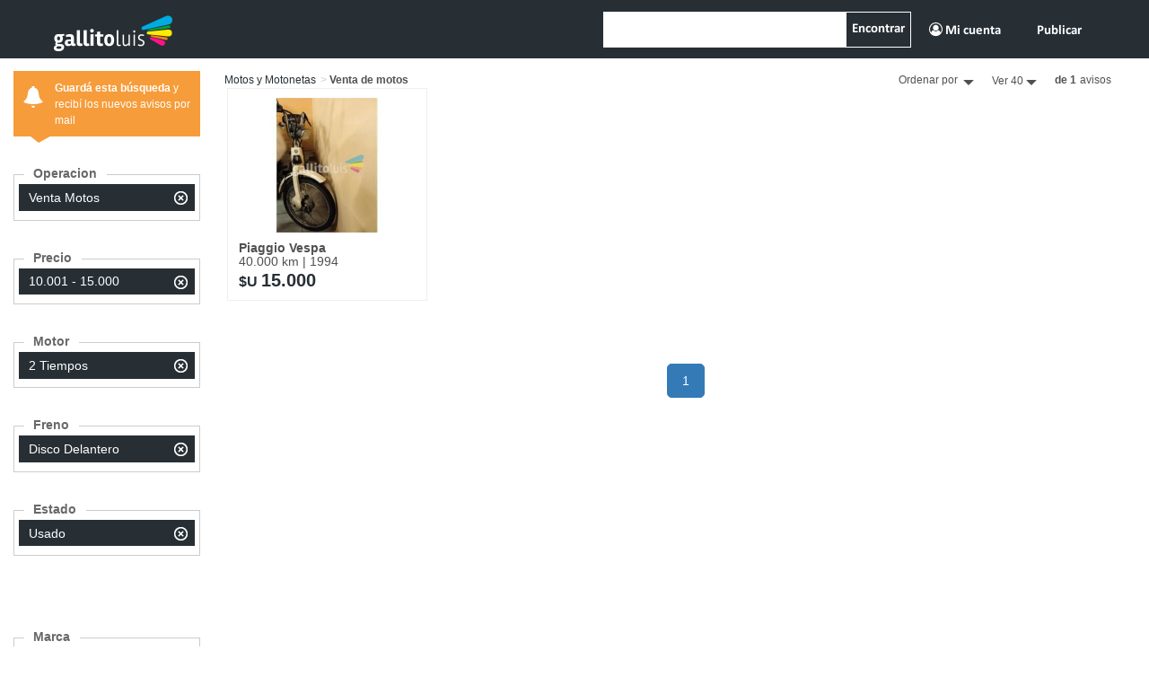

--- FILE ---
content_type: text/html; charset=utf-8
request_url: https://www.gallito.com.uy/autos/venta/motos/2_tiempos/disco_delantero/desde-10001-hasta-15000/estado_usado
body_size: 9565
content:

<!DOCTYPE html>
<html xmlns="https://www.w3.org/1999/xhtml">

<head><title>Motos desde U$S 10.000 hasta U$S 15.000 &#128663; - Gallito.com.uy</title><meta name="theme-color" content="#272f35" /><meta name="keywords" content="Motos desde U$S 10.000 hasta U$S 15.000 ,compra, venta, comprar autos, usados, vender, autos, oferta, permuta, automotor" /><meta name="description" content="Encontrá entre más de 1 Vehículos en Venta y Alquiler de todas las Marcas de todos los Modelos   desde U$S 10.000 hasta U$S 15.000, en Uruguay – Gallito.com.uy" /><meta charset="utf-8" /><meta http-equiv="X-UA-Compatible" content="IE=edge" /><meta name="viewport" content="width=device-width, user-scalable=no" /><meta name="cXenseParse:pageclass" content="frontpage" /><link href="../../../../../../css/vehiculos.css?v=5.1" rel="stylesheet" />
    <!--[if lt IE 9]>
          <script src="https://oss.maxcdn.com/html5shiv/3.7.2/html5shiv.min.js"></script>
          <script src="https://oss.maxcdn.com/respond/1.4.2/respond.min.js"></script>
        <![endif]-->
    <!-- Google Tag Manager -->
    <script>
        (function (w, d, s, l, i) {
            w[l] = w[l] || [];
            w[l].push({
                'gtm.start': new Date().getTime(),
                event: 'gtm.js'
            });
            var f = d.getElementsByTagName(s)[0],
                j = d.createElement(s),
                dl = l != 'dataLayer' ? '&l=' + l : '';
            j.async = true;
            j.src =
                'https://www.googletagmanager.com/gtm.js?id=' + i + dl;
            f.parentNode.insertBefore(j, f);
        })(window, document, 'script', 'dataLayer', 'GTM-P543HW3');
    </script>
    <!-- End Google Tag Manager -->
    <!-- Cxense script begin -->
    <script type="text/javascript" src="https://cdn.cxense.com/cx.js"></script>
    <script type="text/javascript">
        var cX = cX || {};
        cX.callQueue = cX.callQueue || [];
        cX.callQueue.push(['setSiteId', '1140717817080426806']);
        cX.callQueue.push(['sendPageViewEvent']);

        cX.setEventAttributes({ origin: 'eps-elpais', persistedQueryId: '98f4b2ea12ce71e9b0ca8c0e4ce283f780ba6777' });
    </script>
    <!-- Cxense script end -->

    <script src="https://ajax.googleapis.com/ajax/libs/jquery/1.12.4/jquery.min.js"></script>
    <script async="async" src="https://www.googletagservices.com/tag/js/gpt.js"> </script>

       <script async="async" src="https://pagead2.googlesyndication.com/pagead/js/adsbygoogle.js?client=ca-pub-2728517032854978"
     crossorigin="anonymous">
    </script>
	
	<script>
      var adcase = { styles: {}, light:true };

      // set open/close push button text or images
      adcase.styles.push = { 
        iconsStyle   : "width:62px;position:absolute;left:900px;top:0;border:1px solid #ccc;"
                     + "font-family:Arial;font-size:11px;padding:3px;background-color:white;"
                     + "text-align:center",
        openIconHTML : "[ABRIR]", 
        closeIconHTML: "[CERRAR]" };

      var googletag = googletag || {cmd:[]};
    </script>
    <script async="async" src='https://www.gallito.com.uy/js/adcase.js'></script>
	
<script type="text/javascript">
var _gaq = _gaq || []; 
// tracking default 
_gaq.push(['_setAccount', 'UA-4073198-1']);
_gaq.push(['_setDomainName', 'gallito.com.uy']); 
_gaq.push(['_trackPageview']); 

// tracking rubros 
_gaq.push(['rubros._setAccount', 'UA-4073198-8']); 
_gaq.push(['rubros._setDomainName', 'gallito.com.uy']); 
_gaq.push(['rubros._trackPageview','/automotores/navegacion/tip-motos/pre-10000-15000/usado']); 
 (function () { 
 var ga = document.createElement('script'); ga.type = 'text/javascript'; ga.async = true; 
 ga.src = ('https:' == document.location.protocol ? 'https://' : 'http://') + 'stats.g.doubleclick.net/dc.js'; 
 var s = document.getElementsByTagName('script')[0]; s.parentNode.insertBefore(ga, s); 
})(); 
</script>

<script type="text/javascript">
 var googletag = googletag || { cmd:  [] };
 googletag.cmd.push(function() {

var mappingTop = googletag.sizeMapping().
addSize([1254, 0], [[1254, 90]]).   // desktop
addSize([728, 0], [[600, 90]]).   // tablet
addSize([0, 0], [[320, 50]]).   // mobile
build();
var mappingBottom = googletag.sizeMapping().
addSize([1254, 0], [[1254, 90]]).   // desktop
addSize([728, 0], [[600, 90]]).   // tablet
addSize([0, 0], [[320, 50]]).   // mobile
build();
var mappingRM = googletag.sizeMapping().
addSize([600, 0], [550, 480]).   // desktop
addSize([0, 0], [[300, 480]]).   // mobile
build();

 googletag.defineSlot('/50548021/10_Gallo/top', [1, 1], 'banner_top').defineSizeMapping(mappingTop).addService(googletag.pubads());
 googletag.defineSlot('/50548021/10_Gallo/bottom', [1, 1], 'banner_bottom').defineSizeMapping(mappingBottom).addService(googletag.pubads());
 googletag.defineSlot('/50548021/10_Gallo/rm', [1, 1], 'banner_rm').defineSizeMapping(mappingRM).addService(googletag.pubads());
 googletag.pubads().setTargeting('vertical', 'listado-automoviles' || '');
 googletag.pubads().setTargeting('adcase', ' ');
 googletag.pubads().setTargeting('adcase', adcase.logData);
 googletag.pubads().collapseEmptyDivs();

googletag.pubads().setTargeting('marca', '' || '');
googletag.pubads().setTargeting('operacion', 'venta' || '');
googletag.pubads().setTargeting('modelo', '' || '');
googletag.pubads().setTargeting('ubicacion', '' || '');
googletag.pubads().setTargeting('combustible', '' || '');
googletag.pubads().setTargeting('seguridad', '' || '');
googletag.pubads().setTargeting('transmision', '' || '');
googletag.pubads().setTargeting('precio', '10000;precio=15000' || '');
googletag.pubads().setTargeting('anio', '' || '');
googletag.pubads().setTargeting('kilometraje', '' || '');
googletag.pubads().setTargeting('estado', 'usado' || '');
googletag.pubads().setTargeting('segmento', '' || '');
googletag.pubads().setTargeting('secciongallo', '' || '');
googletag.pubads().setTargeting('operacion', 'venta' || '');
googletag.pubads().setTargeting('estado', '' || '');
googletag.pubads().setTargeting('departamento', '' || '');
 googletag.enableServices(); }); 
</script>

<link href="/WebResource.axd?d=51mM77941jxSQiXc48VaBxtc6T1qYw-NcBRi1LfcQIqstrRR3-fWB3gySWbvfMrnpRjMTW3pswDwZ3loWUwJw1y0Yjqmwsq1LgDByOoiPr4MxDT4resStkhaY45utOrgWgU0O_SNv_aUma7Njx_3BYpd3fh3UQdiQzHXcRuntUyQBZNA0&amp;t=636331253090000000" type="text/css" rel="stylesheet" /><title>
	Motos desde U$S 10.000 hasta U$S 15.000 &#128663; - Gallito.com.uy
</title></head>

<body>
    <!-- Google Tag Manager (noscript) -->
    <noscript>
            <iframe src="https://www.googletagmanager.com/ns.html?id=GTM-P543HW3" height="0" width="0" style="display:none;visibility:hidden"></iframe>
        </noscript>
    <!-- End Google Tag Manager (noscript) -->
         <div id="banner_rm" data-format="push" style="display: none">
            <script type="text/javascript">
                googletag.cmd.push(function () { googletag.display('banner_rm'); });
            </script>

        </div>
    <form method="post" action="/autos/venta/motos/2_tiempos/disco_delantero/desde-10001-hasta-15000/estado_usado" id="form1">
<div class="aspNetHidden">
<input type="hidden" name="__LASTFOCUS" id="__LASTFOCUS" value="" />
<input type="hidden" name="__EVENTTARGET" id="__EVENTTARGET" value="" />
<input type="hidden" name="__EVENTARGUMENT" id="__EVENTARGUMENT" value="" />
<input type="hidden" name="__VIEWSTATE" id="__VIEWSTATE" value="/wEPDwUIMTc2NjE4MzkPZBYCAgMPFgIeBmFjdGlvbgVRL2F1dG9zL3ZlbnRhL21vdG9zLzJfdGllbXBvcy9kaXNjb19kZWxhbnRlcm8vZGVzZGUtMTAwMDEtaGFzdGEtMTUwMDAvZXN0YWRvX3VzYWRvZGStkilbOvAe0VF1njUaMmGFdzdGXA==" />
</div>

<script type="text/javascript">
//<![CDATA[
var theForm = document.forms['form1'];
if (!theForm) {
    theForm = document.form1;
}
function __doPostBack(eventTarget, eventArgument) {
    if (!theForm.onsubmit || (theForm.onsubmit() != false)) {
        theForm.__EVENTTARGET.value = eventTarget;
        theForm.__EVENTARGUMENT.value = eventArgument;
        theForm.submit();
    }
}
//]]>
</script>


<script src="/WebResource.axd?d=yIAhrlvC61rGodi8c8DzDkR3PbGtYLbe5dmuoWhnttO4nnzMXvR9uI6j6C70PU83Cg3gHKr7lRWKYryam3hCIjv4R6U1&amp;t=636765244020000000" type="text/javascript"></script>


<script src="/ScriptResource.axd?d=x7MmQCDxGjDR7sQiFIarpakSPoommHdsQyA14zas7rBLfnQHb-GQ66VwpMCE3mw0VRVQdx_QyqTCTumex3pJVwVhja2-CUsOBvXLAk0L647ZgzLkC5nMyZeniBTPJR21Z3veJMwYn_0oXgCXJ2BNdzgMFRGyiXcLrbJNUvdaYvdvB_Qv0&amp;t=2b48f70a" type="text/javascript"></script>
<script src="/ScriptResource.axd?d=IkfrrTWOz6N5LMY39xO2_5adWdp9zRNfSTGcHPgBzpRKHrguy-aQtIJS3mImKxIJLH4OxPUs6CqnkNAkWYi_IZzdFgXHbNwGrDmrCzBX-HWyuPwRdoJPmxKplZrrDgC0GL7TkVzAQHeWL19uAdJwjRnsGbKId97rSA7jyQY_-L_WHitb0&amp;t=2b48f70a" type="text/javascript"></script>
<script src="/ScriptResource.axd?d=98_Cf8Bpuenay18TRhujURMG-kg0gbCtbXWPgVswtZqKRPM97RcAgaxqsCCFkQDmMpOBAUsXiZx9HUNY6YYTkMXyFBvum9o9ghEAnQqrFozwuglY1Uz2QKF_OlBkb7AzbnPTmg2&amp;t=27679117" type="text/javascript"></script>
<script src="/ScriptResource.axd?d=JnnOvBZzd9PxgxEFBAylXExlT0woVR_llsNTHtWHAzjp5nIZ9RI3wOJHrNBrOMUc9nWiabN1PdCOhDVBIbo98bL68NkRdkGciJ1ja7ZRhVwwOWiGMCt_lIxPTmvrvbIvuZqrqfdKdtnZd9iptUAKHeaz0m41&amp;t=27679117" type="text/javascript"></script>
<script src="/ScriptResource.axd?d=P2B9QpXu9FAHbddd9X-QuWg2wlpdOSeTxqTac-TAa01zlueUCfl4cnlvIA1arKMct-QY1BpI1Mg0N6VCknWrImQn_GAHHnjh5zEb6Eami_j6haDA0&amp;t=27679117" type="text/javascript"></script>
<script src="/ScriptResource.axd?d=DTgqAtEY48o2GyXSs3jD33-av7sfFBbewbWH1CE-B7VvhwTP4ZcFs_sqC0S69okgJUrsJeFIhrPqqfoUJqA34hfmmfjjGA2u2kON76KfreiEQ4XzfGng7j_v5TuL_r4GQ4wRKw2&amp;t=27679117" type="text/javascript"></script>
<script src="/ScriptResource.axd?d=EDKFXT3ptoWAcx4eqqqO19xMJLbV--lDDVI3tsThg5wdNy8zUNPnRBT7CQWs7DH3TnceLNVYXB2LXkO159KRBLVV_8X2P4HWB3MwgSoVxgvde6keaURN0j1pGe18bbA9O1ykzA2&amp;t=27679117" type="text/javascript"></script>
<script src="/ScriptResource.axd?d=ezQmg_AQhL0onR3crkLFhOYe-g5ubogobbGayhOsZB87wuVNeskihw4Iwx2XY1dNLNaFfUGyXJEI2nhXGGWL-zLNRQWLHt4XB0WlW62uEe85c1Oe1q_a4wwFPSURSt-ES-_eyw2&amp;t=27679117" type="text/javascript"></script>
<script src="/ScriptResource.axd?d=-RuMsGB7N_djXg-DouTZuKvdhdZVCtwIL3n7cdqsOQBkgvZ2xQf5YKzHPwXlOReQVgLjjFMhr6UCbzTqidLmod0khq9FbLN8Tjk_6zODjxl-Wttuxmv6yaa3oBVRMYW6BEEBww2&amp;t=27679117" type="text/javascript"></script>
<script src="/ScriptResource.axd?d=Tboy52EpvR4EwbVR4QONFpkXlHGmAEGmPUis5NZ-LJr8b6Jgm9apzWATo0OaOEbItf8hE9kak4upuJpcKrN19eEvDgRMOKPtaEPRfbZKg_tQ0g6P79ri5GyAW3b0Nd0eX7__ow2&amp;t=27679117" type="text/javascript"></script>
<script src="/ScriptResource.axd?d=Q998rIKDjr1b9pStYoS2gddPXTS9QB3KrfcbmxNI0wQJJsuJ2wQlDvQGoQsu_xCnl9KC3oEdICH41osZiVDVrJm1RYGyREUyd8gALQYpekBMrDHf0&amp;t=27679117" type="text/javascript"></script>
<script src="/ScriptResource.axd?d=9XF9-bU9wm0cHcrmSspTIHGVAU6vs-Dps1zgROJoEYlQZY3u-wG0yvzPXoVJGKfEvKapXUjDF7-mm6NryjGGYP-35BA5dIfLnp5mwVjUbqILEjvNQ0K17E9X4_peFu_LYQkbUA2&amp;t=27679117" type="text/javascript"></script>
<script src="/WebResource.axd?d=OrPYgNJsXcCDK3hiCPLzJ0JeQ5KE7hStNyaKFrv2yh62sRFeSREudAOYfWK7OF7MMw5Antc1TTYKWtTAtk0379KjJ5k1&amp;t=636765244020000000" type="text/javascript"></script>
<div class="aspNetHidden">

	<input type="hidden" name="__VIEWSTATEGENERATOR" id="__VIEWSTATEGENERATOR" value="D2FFEA8D" />
</div>
                    <script type="text/javascript">
//<![CDATA[
Sys.WebForms.PageRequestManager._initialize('ScriptManager1', 'form1', [], [], [], 90, '');
//]]>
</script>

        <div class="cabezal" canvas="container">
            <div class="row">
                <header>
                    <div class="container top">
                        <a href="https://www.gallito.com.uy/" class="logo" title="Gallito.com"></a>
                        <div class="botonmenu visible-xs">
                            <a data-placement="bottom" data-toggle="popover1" data-container="body" data-trigger="focus" type="button" data-html="true" href="#" id="popovermobil"></a>
                        </div>
                        <div id="popover-content" class="hide">
                        </div>
                        <div class="buscador">
                            <div class="navbar-form navbar-left" role="search">
                                <div class="input-group formbuscador">

                                    <input name="TxtBusqueda" type="text" id="TxtBusqueda" class="form-control" />
                                    

                                    <button onclick="__doPostBack('BtnBuscar','')" id="BtnBuscar">
                                        <p class="hidden-xs">Encontrar</p>
                                        <i class="fa fa-search visible-xs" aria-hidden="true"></i>
                                    </button>
                                </div>
                            </div>
                            <div class="botonmenu hidden-xs">
                                <a id="btnvender2" tabindex="0" data-container="body" role="button" data-toggle="popover" data-trigger="manual" data-placement="bottom" data-original-title="" title="">Publicar</a>
                            </div>
                            <div class="botonmenu hidden-xs">
                                <a id="btnvender" tabindex="0" data-container="body" role="button" data-toggle="popover" data-trigger="manual" data-placement="bottom" data-original-title="" title=""><i class='fa fa-user-circle-o' aria-hidden='true'></i> Mi cuenta</a>
                            </div>
                        </div>
                    </div>
                </header>
                      <div class="ads-top" id="banner_top" style="display: none">
                        <script>
                            googletag.cmd.push(function () { googletag.display('banner_top'); });
                        </script>
                    </div>
            </div>
        </div>

        <div class="modal fade modalmobpublicar" id="modalmobpublicar" tabindex="-1" role="dialog">
            <div class="modal-dialog modal-sm" role="document">
                <div class="modal-content">
                    <div class="modal-body" id="MenuModalPublicar">
                    </div>
                </div>
            </div>
        </div>

        <div class="row-fluid container-fluid">
            
            <div class="oculto" id="ventana-flotante">
                <a class='cerrarAlerta' href='javascript:void(0);' onclick='document.getElementById("ventana-flotante").className = "oculto"'>x</a>
                <h3>Guardar b&uacute;squeda</h3>
                <legend id="lg">Venta de  motos</legend>
                <input id="email_guardar_busqueda" type="text" class="validate[required,custom[email]] feedback-input error_busqueda_input" placeholder="Ingresa tu email para recibir las novedades" name="email" />
                <input type="checkbox" id="aceptaMailsCheckBox" />
                Deseo recibir novedades y promociones
                    <br />
                <div class="error_busqueda"><span id="error_email" class="msg-error"></span></div>
                <input id="button_guardar_busqueda" type="button" value="Guardar" onclick="GuardarAlerta('vehiculos');" />
            </div>
            <div class="oculto" id="ventana-flotante-guardada">
                <a class='cerrar' href='javascript:void(0);' onclick='document.getElementById("ventana-flotante-guardada").className = "oculto"'>x</a>
                <h3>Guardar b&uacute;squeda</h3>
                <h3 class="mensaje">&iexclTu busqueda fue guardada con &eacute;xito!</h3>
                <p>
                    Revis&aacute; tu correo y activ&aacute; tu b&uacute;squeda ahora
                        <br />
                    para recibir las &uacute;ltimas novedades.
                </p>
            </div>
            <div id="sidebar" class="col-xs-12 col-sm-12 col-md-3 col-lg-2">
                <div class="wrapper-zonas" id="marcas">
                    <section class="zonas">
                        <a class="menu-toggle-zonas-cerrar" id='btn_cerrar_marcas' href="#menu-toggle-zonas-cerrar">
                            <span class="glyphicon glyphicon-menu-left" aria-hidden="true"></span>
                        </a>
                        <h5>Marcas</h5>
                        <hr />
                        <div class="contenedor-zonas">
                            <article id="ZonaA"></article>
                            <article id="ZonaB"></article>
                            <article id="ZonaC"></article>
                            <article id="ZonaX"></article>
                        </div>
                    </section>
                </div>
                <div class="wrapper-zonas" id="modelos">
                    <section class="zonas">
                        <a class="menu-toggle-zonas-cerrar" id="btn_cerrar_modelos" href="#menu-toggle-zonas-cerrar">
                            <span class="glyphicon glyphicon-menu-left" aria-hidden="true"></span>
                        </a>
                        <h5>Modelos</h5>
                        <hr />
                        <div class="contenedor-zonas">
                            <article id="Mod1"></article>
                            <article id="Mod2"></article>
                            <article id="Mod3"></article>
                            <article id="Mod4"></article>
                        </div>
                    </section>
                </div>
                <div id="wrapper">
                    <div id="sidebar-wrapper">
                        <ul class="sidebar-nav">
                            <li>
                                <a class="cerrar btn btn-top menu-toggle hidden-lg" href="#menu-toggle">
                                    <span class="glyphicon glyphicon-menu-left" aria-hidden="true"></span>
                                </a>
                            </li>
                            <li id="DivFiltrosSeleccionados" class="filtros">
                                <ul>
                                    <a href="#" onclick='document.getElementById("ventana-flotante").className = "ventana_busqueda"'>
                                        <li id="divAlerta" class="guardar">
                                            <span class="glyphicon glyphicon-bell" aria-hidden="true"></span>
                                            <strong>Guard&aacute; esta b&uacute;squeda </strong>y recib&iacute; los nuevos avisos por mail
                                                <span class="caret"></span>
                                        </li>
                                    </a>
                                    
                                    <div id="FiltrosContenidos"><li><figure><figcaption>Operacion</figcaption><ul><li class='seleccionados'><h3> Venta Motos </h3><a href='/autos/automoviles'><span><img alt='El Gallito' src='/img/cerraricon.png'></span></a></li></ul></figure></li><li><figure><figcaption>Precio</figcaption><ul><li class='seleccionados'>10.001 - 15.000<a href='/autos/venta/motos/2_tiempos/disco_delantero/estado_usado'><span><img alt='El Gallito' src='/img/cerraricon.png'></span></a></li></ul></figure></li><li><figure><figcaption>Motor</figcaption><ul><li class='seleccionados'>2 Tiempos<a href='/autos/venta/motos/disco_delantero/desde-10001-hasta-15000/estado_usado'><span><img alt='El Gallito' src='/img/cerraricon.png'></span></a></li></ul></figure></li><li><figure><figcaption>Freno</figcaption><ul><li class='seleccionados'>Disco Delantero<a href='/autos/venta/motos/2_tiempos/desde-10001-hasta-15000/estado_usado'><span><img alt='El Gallito' src='/img/cerraricon.png'></span></a></li></ul></figure></li><li><figure><figcaption>Estado</figcaption><ul><li class='seleccionados'>Usado<a href='/autos/venta/motos/2_tiempos/disco_delantero/desde-10001-hasta-15000'><span><img alt='El Gallito' src='/img/cerraricon.png'></span></a></li></ul></figure></li></div>
                                </ul>
                            </li>
                            
                                                        
                            
                            
                            <li id="Div_Cont_Marcas">
                                <figure>
                                    <figcaption>Marca </figcaption>
                                    <ul id="Div_Marcas"><li><a href='/autos/venta/motos/2_tiempos/disco_delantero/desde-10001-hasta-15000/estado_usado/piaggio'  title='Piaggio'>Piaggio<span>(1)</span></a></li></ul>
                                </figure>
                            </li>
                            <li id="Div_Cont_Modelos">
                                <figure>
                                    <figcaption>Modelo</figcaption>
                                    <ul id="Div_Modelos"><li><a href='/autos/venta/motos/piaggio/vespa/2_tiempos/disco_delantero/desde-10001-hasta-15000/estado_usado'  title='Piaggio'>Vespa<span>(1)</span></a></li></ul>
                                </figure>
                            </li>
                            <li id="Div_Cont_Departamentos">
                                <div class="panel-group accordion">
                                    <div class="panel panel-default">
                                        <div class="panel-heading">
                                            <a data-toggle="collapse" data-parent="#accordion" href="#collapseOne">
                                                <h4 class="panel-title">Departamentos </h4>
                                            </a>
                                        </div>
                                        <div id="collapseOne" class="panel-collapse collapse in">
                                            <ul id="Div_Departamentos" class="list-group checkbox"><li><a href='/autos/venta/motos/2_tiempos/disco_delantero/desde-10001-hasta-15000/salto/estado_usado'  title='Salto'>Salto<span>(1)</span></a></li></ul>
                                        </div>
                                    </div>
                                </div>
                            </li>
                            
                            


                            <li id="Div_Cont_Ano">
                                <figure>
                                    <figcaption>A&ntilde;o</figcaption>
                                    <ul id="Div_Ano"><li><a href='/autos/venta/motos/2_tiempos/disco_delantero/desde-10001-hasta-15000/año-1990-1999/estado_usado'  title='1990 - 1999'>1990 - 1999<span>(1)</span></a></li></ul>
                                </figure>
                            </li>
                            <li id="Div_Cont_Combustible">
                                <figure>
                                    <figcaption>Combustible </figcaption>
                                    <ul id="Div_Combustible"><li><a href='/autos/venta/motos/2_tiempos/disco_delantero/desde-10001-hasta-15000/estado_usado/nafta'  title='Nafta'>Nafta<span>(1)</span></a></li></ul>
                                </figure>
                            </li>


                            
                            





                            
                            
                            
                            
                            
                            
                            
                            

                            
                            
                            
                            <li id="Div_Cont_Arranque">
                                <figure>
                                    <figcaption>Tipo de Arranque </figcaption>
                                    <ul id="Div_Arranque"><li><a href='/autos/venta/motos/2_tiempos/disco_delantero/arranque_a_pedal/desde-10001-hasta-15000/estado_usado'  title='Arranque a pedal'>A pedal<span>(1)</span></a></li></ul>
                                </figure>
                            </li>
                            
                            
                            <li>
                                <div class="ads-left-filtro" id="banner_left_filtro" style="display: none">
                                    <script type="text/javascript">
                                        //epd_ads("left-filtro");
                                        googletag.cmd.push(function() { googletag.display('banner_left_filtro'); });
                                    </script>

                                </div>
                            </li>
                        </ul>
                        
                        <input name="HMax" type="hidden" id="HMax" />
                        <input name="HMin" type="hidden" id="HMin" />
                        <input name="MMin" type="hidden" id="MMin" />
                        <input name="MMax" type="hidden" id="MMax" />
                    </div>
                </div>
            </div>
            <div class="col-xs-12 col-sm-12 col-md-9 col-lg-10">
                <div class="info-avisos-top">
                    <ol id="div_camino" class="breadcrumb">  <li><a href='https://www.gallito.com.uy/autos/venta/motos'  title='motos y motonetas'>Motos y Motonetas</a></li> <li><h1>Venta de  motos</h1></li></ol>
                    <ul id="DivCmbOrdenamiento">
                        <li id="page-content-wrapper" class="hidden-lg">
                            <a href="#menu-toggle" class="menu-toggle">
                                <span class="glyphicon glyphicon-transfer" aria-hidden="true"></span>Filtros
                            </a>
                        </li>
                        <li class="order-btn-cont">
                            <a aria-expanded="true" data-toggle="dropdown" class="dropdown-toggle btn pull-right" href="#">
                                <div>
                                    <span class='glyphicon glyphicon glyphicon glyphicon-sort' aria-hidden='true'></span>
                                    <div id="SOrden">Ordenar por</div>
                                    <span class="glyphicon glyphicon-triangle-bottom" aria-hidden="true"></span>
                                </div>
                            </a>
                            <ul id="ulOrden" role="menu" class="dropdown-menu"><li><a href=https://www.gallito.com.uy/autos/venta/motos/2_tiempos/disco_delantero/desde-10001-hasta-15000/estado_usado/ord_dsc>Mayor Precio</a></li><li><a href=https://www.gallito.com.uy/autos/venta/motos/2_tiempos/disco_delantero/desde-10001-hasta-15000/estado_usado/ord_asc>Menor Precio</a></li><li><a href=https://www.gallito.com.uy/autos/venta/motos/2_tiempos/disco_delantero/desde-10001-hasta-15000/estado_usado/ord_rec>Más reciente</a></li><li><a href=https://www.gallito.com.uy/autos/venta/motos/2_tiempos/disco_delantero/desde-10001-hasta-15000/estado_usado/ord_ano_asc>Año Ascendente</a></li><li><a href=https://www.gallito.com.uy/autos/venta/motos/2_tiempos/disco_delantero/desde-10001-hasta-15000/estado_usado/ord_ano_dsc>Año Descendente</a></li><li><a href=https://www.gallito.com.uy/autos/venta/motos/2_tiempos/disco_delantero/desde-10001-hasta-15000/estado_usado/ord_kmt_asc>Kilometraje Ascendente</a></li><li><a href=https://www.gallito.com.uy/autos/venta/motos/2_tiempos/disco_delantero/desde-10001-hasta-15000/estado_usado/ord_kmt_dsc>Kilometraje Descendente</a></li></ul>
                        </li>
                        <li class="order-btn-cont">
                            <a href="../../../../../../#" id="hCant" aria-expanded="true" data-toggle="dropdown" class="dropdown-toggle btn pull-right"> Ver 40 <span class='glyphicon glyphicon-triangle-bottom' aria-hidden='true'></span><ul role='menu' class='dropdown-menu'><li><a href=/autos/venta/motos/2_tiempos/disco_delantero/desde-10001-hasta-15000/estado_usado/!cant=60>Ver 60</a></li><li><a href=/autos/venta/motos/2_tiempos/disco_delantero/desde-10001-hasta-15000/estado_usado/!cant=80>Ver 80</a></li></ul></a>
                            <ul id="MostrarCantidad" role="menu" class="dropdown-menu">
                            </ul>
                        </li>
                        <li id="resultados"><strong>de 1</strong>avisos</li>
                        
                    </ul>
              
                </div>
                <div id="grillaavisos" class="row aviso"><div class='col-xs-12 col-sm-4 col-md-4 col-lg-3 iphone'  onmouseover="if (typeof Mostrar !== 'undefined' && typeof Mostrar === 'function'){ Mostrar(this, '22059487');}"><section><article><div class='img-responsive aviso-ico'><div class='img-responsive aviso-ico-contiene'><img class='img-seva img-responsive' src="https://imagenes.gallito.com/338x253/220623095427520.jpg" alt="https://www.gallito.com.uy/piaggio-ciao-22059487"></div><div class='content-area'><div id='myCarousel22059487' class='carousel slide' data-interval='false'  ><ol class='carousel-indicators'><li data-target='#myCarousel22059487' data-slide-to='0' class='active'></li></ol><div class='carousel-inner' id='22059487' role='listbox'><div class='item active'><a href='https://www.gallito.com.uy/piaggio-ciao-22059487'><img alt='Foto-1' src='https://imagenes.gallito.com/338x253/220623095427520.jpg' ></a></div></div><a class='left carousel-control' href='#' data-ref='#myCarousel22059487' role='button' data-slide='prev'><span class='glyphicon glyphicon-chevron-left' aria-hidden='true'></span></a><a class='right carousel-control' href='#' data-ref='#myCarousel22059487' role='button' data-slide='next'><span class='glyphicon glyphicon-chevron-right' aria-hidden='true'></span></a></div><div class='contactar'><div class='logoinmuebles'></div><div class='contenedor-info'><div><p><b>Piaggio Vespa</b> <span> 40.000 km | 1994</span></p><strong><span> $U </span>15.000</strong></div><div class='mas-info'><a href='https://www.gallito.com.uy/piaggio-ciao-22059487'><span></span><h2>PIAGGIO CIAO</h2></a><div class='movil'><span><img alt='El Gallito' src='/img/phoneicon.png'></span><a href='tel:099737921'>099737921</a></div><a class='btn-contactar' href="https://www.gallito.com.uy/piaggio-ciao-22059487#preguntas" target="_blank"> Contactar </a><div class='comparar'></div></div></div></div></div></article></section></div></div>

               
                <div class="container-fluid">
                    
                    <div id="PagerDos">
                        <div id="paginador" class="pagination"><ul><li><a class='active' href='#'>1</a></li></ul></div>
                    </div>

                    <a class="scroll-top" href="#" style="display: none;">Ir Arriba</a>
                </div>
                
                <!-- Cierra contenedor -->
                <div class="oculto">
                    <input name="ValorMarca" type="text" id="ValorMarca" style="color: white; border-top-style: none; border-right-style: none; border-left-style: none; background-color: transparent; border-bottom-style: none" size="1" value="0" />
                    <input name="ValorModelo" type="text" id="ValorModelo" style="color: white; border-top-style: none; border-right-style: none; border-left-style: none; background-color: transparent; border-bottom-style: none" size="1" value="0" />
                    <input name="TextoTipo" type="text" id="TextoTipo" style="color: white; border-top-style: none; border-right-style: none; border-left-style: none; background-color: transparent; border-bottom-style: none" size="1" />
                    <input name="TextoMarca" type="text" id="TextoMarca" style="color: white; border-top-style: none; border-right-style: none; border-left-style: none; background-color: transparent; border-bottom-style: none" size="1" />
                    <input name="TextoModelo" type="text" id="TextoModelo" style="color: white; border-top-style: none; border-right-style: none; border-left-style: none; background-color: transparent; border-bottom-style: none" size="1" />
                    <input type="hidden" name="HfCodigosAvisos" id="HfCodigosAvisos" value="22059487" />
                    <input name="ValorTipoNautica" type="text" id="ValorTipoNautica" style="color: white; border-top-style: none; border-right-style: none; border-left-style: none; background-color: transparent; border-bottom-style: none" size="1" value="0" />
                    <input name="TextoTipoNautica" type="text" id="TextoTipoNautica" style="color: white; border-top-style: none; border-right-style: none; border-left-style: none; background-color: transparent; border-bottom-style: none" size="1" />
                </div>
     

            </div>
                        <div class="ads-bottom" id="banner_bottom" style="display: none">
                    <script>
                        googletag.cmd.push(function () { googletag.display('banner_bottom'); });
                    </script>
                </div>
                	<footer>
            <a href="https://www.gallito.com.uy/" class="logo-footer" target="_self">
            <img src="/img/logo_pie_gallito.png" alt="El Gallito">
            </a>
            <div class="menu">
                    <ul>
                        <li><a href="https://www.gallito.com.uy/contacto.html" title="Contacto">Contacto</a></li>
                        <li><a rel="nofollow" href="https://elpais.freshdesk.com/support/home" title="Preguntas frecuentes">Preguntas frecuentes</a></li>
                        <li><a href="https://www.gallito.com.uy/politicas.html" title="Política de privacidad">Política de privacidad</a></li>
                    </ul>
                </div>
                <div class="copy">
                    El Libro de los Clasificados - Zelmar Michelini 1287, Montevideo - 11100 Uruguay
                    <br>
                    <span>Fundado el 30/10/1983 por: Carlos E. Scheck, Eduardo Scheck y Daniel Scheck</span></div>
            <div id="pie_logos">
				<a rel="nofollow" href="https://www.facebook.com/GallitoOficial" target="_blank" title="Facebook"><img src="/img/ico_fb.png" alt="Facebook"></a>
				<a rel="nofollow" href="https://twitter.com/gallito_uy" target="_blank" title="Twitter"><img src="/img/ico_tw.png" alt="Twitter"></a>
				<a rel="nofollow" href="https://www.youtube.com/user/Gallitopuntocom/" target="_blank" title="Youtube"><img src="/img/ico_yt.png" alt="Youtube"></a>
				<a rel="nofollow" href="https://www.linkedin.com/company/gallito" target="_blank" title="Linkedin"><img src="/img/ico_li.png" alt="Linkedin"></a>
				<a rel="nofollow" href="https://www.instagram.com/gallito_uy" target="_blank" title="Instagram"><img src="/img/ico_in.png" alt="Instagram"></a>
            </div>
         </footer>

<script type="text/javascript">
//<![CDATA[
Sys.Extended.UI.Localization.SetLocale("es");WebForm_AutoFocus('TxtBusqueda');Sys.Application.add_init(function() {
    $create(Sys.Extended.UI.AutoCompleteBehavior, {"completionInterval":100,"completionListCssClass":"completionList","completionListItemCssClass":"listItem","delimiterCharacters":"","enableCaching":false,"highlightedItemCssClass":"itemHighlighted","id":"BusquedaComplete","minimumPrefixLength":1,"serviceMethod":"GetLista","servicePath":"../../../../../../palabras.asmx"}, {"itemSelected":Buscar}, null, $get("TxtBusqueda"));
});
//]]>
</script>
</form>
    
    <script src="/js/jQuery-Mobile-v1.3.2.js"></script>
    <script src="/js/bootstrap-v3.3.4.js"></script>
    <script src="/js/funcionesGeneral.js?v=5.7"></script>
    <script src="/js/funcionesListadoGeneral.js?v=1"></script>
    <script src="/js/listadoAutos.js?v=2"></script>
    <!-- IronFunnel pixel -->
    <script src="https://cdn1.irontive.com/apps/ironpixel.js"></script>
    <script type="application/javascript"> ift("config", "bqw0an", { page_view_auto: !1, load_custom: !0 });</script>

<script defer src="https://static.cloudflareinsights.com/beacon.min.js/vcd15cbe7772f49c399c6a5babf22c1241717689176015" integrity="sha512-ZpsOmlRQV6y907TI0dKBHq9Md29nnaEIPlkf84rnaERnq6zvWvPUqr2ft8M1aS28oN72PdrCzSjY4U6VaAw1EQ==" data-cf-beacon='{"rayId":"9a92b96789ee4e12","version":"2025.9.1","serverTiming":{"name":{"cfExtPri":true,"cfEdge":true,"cfOrigin":true,"cfL4":true,"cfSpeedBrain":true,"cfCacheStatus":true}},"token":"8b723e9eca0e4ed5b6848ae5224742b1","b":1}' crossorigin="anonymous"></script>
</body>

</html>


--- FILE ---
content_type: text/html
request_url: https://api.ironfunnel.com/globalid?pixel=bqw0an&visitor=3baba16d-a83d-4acd-9df5-7393df5ab18e_temp
body_size: 17
content:

            <!DOCTYPE html>
            <html lang="en">
            <head>
                <meta charset="UTF-8">
                <meta name="viewport" content="width=device-width, initial-scale=1.0">
                <title>IF</title>
            </head>            
            <body>
                <script>
                    window.onload = function() {
                        window.parent.postMessage('3baba16d-a83d-4acd-9df5-7393df5ab18e', '*');
                    };
                </script>
            </body>
            </html>
        

--- FILE ---
content_type: text/html; charset=utf-8
request_url: https://www.gallito.com.uy/ajaxfunciones.aspx
body_size: -353
content:
cliente=0--fav=-loginmas=https://avisos.gallito.com.uy/Presentacion/Login.aspx-dominiomas=https://avisos.gallito.com.uy/

--- FILE ---
content_type: text/html; charset=utf-8
request_url: https://www.google.com/recaptcha/api2/aframe
body_size: 266
content:
<!DOCTYPE HTML><html><head><meta http-equiv="content-type" content="text/html; charset=UTF-8"></head><body><script nonce="26_uOPIPYioa9cVpJ2qzlA">/** Anti-fraud and anti-abuse applications only. See google.com/recaptcha */ try{var clients={'sodar':'https://pagead2.googlesyndication.com/pagead/sodar?'};window.addEventListener("message",function(a){try{if(a.source===window.parent){var b=JSON.parse(a.data);var c=clients[b['id']];if(c){var d=document.createElement('img');d.src=c+b['params']+'&rc='+(localStorage.getItem("rc::a")?sessionStorage.getItem("rc::b"):"");window.document.body.appendChild(d);sessionStorage.setItem("rc::e",parseInt(sessionStorage.getItem("rc::e")||0)+1);localStorage.setItem("rc::h",'1764929124495');}}}catch(b){}});window.parent.postMessage("_grecaptcha_ready", "*");}catch(b){}</script></body></html>

--- FILE ---
content_type: text/css
request_url: https://www.gallito.com.uy/css/vehiculos.css?v=5.1
body_size: 49977
content:
@import url(https://cdnjs.cloudflare.com/ajax/libs/font-awesome/4.7.0/css/font-awesome.css);

@font-face {
    font-family: 'calibri';
    src: url('/../fonts/calibri.eot');
    src: url('/../fonts/calibri.woff') format('woff'), url('/../fonts/calibri.ttf') format('truetype'), url('/../fonts/calibri.svg') format('svg');
    font-weight: normal;
    font-style: normal;
}

@font-face {
    font-family: 'calibriB';
    src: url('/../fonts/calibrib.eot');
    src: url('/../fonts/calibrib.woff') format('woff'), url('/../fonts/calibrib.ttf') format('truetype'), url('/../fonts/calibrib.svg') format('svg');
    font-weight: normal;
    font-style: normal;
}

.completionList {
    border: solid 1px Gray;
    margin: 0px;
    padding: 0px;
    height: auto;
    overflow: auto;
    background-color: #ffffe6;
}

.listItem {
    margin: 10px;
    color: #191919;
    padding: 0px;
    list-style: none;
}

.itemHighlighted {
    background-color: #ffff80;
    margin: 10px;
    padding: 0px;
    list-style: none;
    font-weight: bold;
}


.pagination {
    display: inline-block;
}

    .pagination a {
        color: black;
        float: left;
        padding: 8px 16px;
        text-decoration: none;
        border: 1px solid #ddd;
    }

    .pagination ul {
        list-style: none;
    }

    .pagination li {
        float: left;
    }

    .pagination a.active {
        background-color: #337ab7;
        color: white;
        border: 1px solid #337ab7;
    }

    .pagination a:hover:not(.active) {
        background-color: #ddd;
    }

    .pagination a:first-child {
        border-top-left-radius: 5px;
        border-bottom-left-radius: 5px;
    }

    .pagination a:last-child {
        border-top-right-radius: 5px;
        border-bottom-right-radius: 5px;
    }

div#PagerDos {
    margin-top: 6px;
    padding-bottom: 15px;
    text-align: center
}

/*
 * buscador header
 */

.ads-top {
    display: block;
    clear: both;
    float: left;
    width: 100%;
    text-align: center;
    margin: 1em 0em 1em 1em;
}

.ads-left-filtro {
    display: block;
    clear: both;
    float: left;
    width: 100%;
    text-align: center;
    overflow: hidden;
    max-height: 600px;
}

.ads-top-filtro {
    display: block;
    clear: both;
    float: left;
    width: 100%;
    text-align: center;
    overflow: hidden;
    max-height: 90px;
    max-width: 728px;
}

.ads-bottom {
    display: block;
    clear: both;
    float: left;
    width: 100%;
    max-height: 90px;
    text-align: center;
    min-width: 30px;
    margin: 1em 0em 1em 1em;
    overflow: hidden;
}

.order-btn-cont .glyphicon-sort {
    display: none;
}

select:focus {
    outline: none;
}

.porCategoria {
    float: left;
    overflow: hidden;
    width: 110px;
}

.porCategoriamovil {
    width: 100px;
    overflow: hidden;
    float: left;
}

    .porCategoriamovil select {
        background: url("../img/br_down.png") no-repeat scroll 85px center / 16px auto;
        border: 1px solid #fff;
        color: #666;
        float: left;
        font-size: 0.9em;
        height: 46px;
        overflow: hidden;
        width: 120px;
        background-color: #fff;
    }


/* estilos preguntas al vendedor*/

.modal-backdrop.in {
    opacity: 0;
}

.modal-md .modal-content {
    padding: 2em;
    z-index: 2147483647;
}

.modal-md h3 {
    color: #272f35;
    font-size: 1.7em;
}

.preg-box label {
    display: block;
    font-size: 0.9em;
    font-weight: normal;
    margin: 8px 0;
    text-align: left;
}

.preg-box .botonAzul {
    background: #272f35;
    border: 1px solid #144367;
    color: #fff;
    height: 35px;
    margin-left: 0px;
    padding: 5px 11px;
    text-align: center;
    text-decoration: none;
    width: auto;
    float: right;
    border-radius: 0;
}

.preg-box input[type="text"],
.preg-box input[type="tel"] {
    padding: 6px 10px;
    width: 100%;
}

.modal-md .modal-content textarea {
    width: 100%
}


/* Filtros seleccionados*/

#FiltrosContenidos ul.list-group.links {
    margin: 0;
    padding: 0;
}

    #FiltrosContenidos ul.list-group.links li {
        height: 26px;
        margin: 7px 5px 7px 0;
        width: 31px;
    }

#FiltrosContenidos li.seleccionados {
    margin-bottom: 2em;
}

#FiltrosContenidos ul.list-group.links li a {
    border: 1px solid #ccc;
    color: #2374c3;
    cursor: pointer;
    display: block;
    float: left;
    height: 26px;
    padding-top: 0;
    text-indent: inherit;
    width: 31px;
    text-align: left;
}

#FiltrosContenidos li.range {
    width: 80%
}

#FiltrosContenidos #btnMetraje {
    color: #fff;
}

#FiltrosContenidos #collapseSeven .range {
    margin-left: 0;
}

html {
    font-family: sans-serif;
    -webkit-text-size-adjust: 100%;
    -ms-text-size-adjust: 100%
}

body {
    margin: 0
}

article,
aside,
details,
figcaption,
figure,
footer,
header,
hgroup,
main,
menu,
nav,
section,
summary {
    display: block
}

audio,
canvas,
progress,
video {
    display: inline-block;
    vertical-align: baseline
}

    audio:not([controls]) {
        display: none;
        height: 0
    }

[hidden],
template {
    display: none
}

a {
    background-color: transparent
}

    a:active,
    a:hover {
        outline: 0
    }

b,
strong {
    font-weight: 700
}

dfn {
    font-style: italic
}

h1 {
    margin: .67em 0
}

mark {
    color: #000;
    background: #ff0
}

sub,
sup {
    position: relative;
    font-size: 75%;
    line-height: 0;
    vertical-align: baseline
}

sup {
    top: -.5em
}

sub {
    bottom: -.25em
}

img {
    border: 0
}

svg:not(:root) {
    overflow: hidden
}

hr {
    height: 0;
    -webkit-box-sizing: content-box;
    -moz-box-sizing: content-box;
    box-sizing: content-box
}

pre {
    overflow: auto
}

code,
kbd,
pre,
samp {
    font-size: 1em
}

button,
input,
optgroup,
select,
textarea {
    margin: 0;
    font: inherit;
    color: inherit
}

button {
    overflow: visible
}

button,
select {
    text-transform: none
}

button,
html input[type=button],
input[type=reset],
input[type=submit] {
    -webkit-appearance: button;
    cursor: pointer
}

    button[disabled],
    html input[disabled] {
        cursor: default
    }

    button::-moz-focus-inner,
    input::-moz-focus-inner {
        padding: 0;
        border: 0
    }

input[type=checkbox],
input[type=radio] {
    -webkit-box-sizing: border-box;
    -moz-box-sizing: border-box;
    box-sizing: border-box;
    padding: 0
}

input[type=number]::-webkit-inner-spin-button,
input[type=number]::-webkit-outer-spin-button {
    height: auto
}

input[type=search]::-webkit-search-cancel-button,
input[type=search]::-webkit-search-decoration {
    -webkit-appearance: none
}

textarea {
    overflow: auto
}

optgroup {
    font-weight: 700
}

table {
    border-spacing: 0;
    border-collapse: collapse
}

td,
th {
    padding: 0
}


/*! Source: https://github.com/h5bp/html5-boilerplate/blob/master/src/css/main.css */

@media print {
    *,
    :after,
    :before {
        color: #000 !important;
        text-shadow: none !important;
        background: 0 0 !important;
        -webkit-box-shadow: none !important;
        box-shadow: none !important
    }

    a,
    a:visited {
        text-decoration: underline
    }

        a[href]:after {
            content: " (" attr(href)")"
        }

    abbr[title]:after {
        content: " (" attr(title)")"
    }

    a[href^="javascript:"]:after,
    a[href^="#"]:after {
        content: ""
    }

    blockquote,
    pre {
        border: 1px solid #999;
        page-break-inside: avoid
    }

    thead {
        display: table-header-group
    }

    img,
    tr {
        page-break-inside: avoid
    }

    img {
        max-width: 100% !important
    }

    h2,
    h3,
    p {
        orphans: 3;
        widows: 3
    }

    h2,
    h3 {
        page-break-after: avoid
    }

    select {
        background: #fff !important
    }

    .navbar {
        display: none
    }

    .btn > .caret,
    .dropup > .btn > .caret {
        border-top-color: #000 !important
    }

    .label {
        border: 1px solid #000
    }

    .table {
        border-collapse: collapse !important
    }

        .table td,
        .table th {
            background-color: #fff !important
        }

    .table-bordered td,
    .table-bordered th {
        border: 1px solid #ddd !important
    }
}

@font-face {
    font-family: 'Glyphicons Halflings';
    src: url(/../fonts/glyphicons-halflings-regular.eot);
    src: url(/../fonts/glyphicons-halflings-regular.eot?#iefix) format('embedded-opentype'), url(/../fonts/glyphicons-halflings-regular.woff2) format('woff2'), url(/../fonts/glyphicons-halflings-regular.woff) format('woff'), url(/../fonts/glyphicons-halflings-regular.ttf) format('truetype'), url(/../fonts/glyphicons-halflings-regular.svg#glyphicons_halflingsregular) format('svg')
}

.glyphicon {
    position: relative;
    top: 0.3em;
    display: inline-block;
    font-family: 'Glyphicons Halflings';
    font-weight: 400;
    line-height: 1;
    -webkit-font-smoothing: antialiased;
    -moz-osx-font-smoothing: grayscale;
}

.glyphicon-asterisk:before {
    content: "\2a"
}

.glyphicon-plus:before {
    content: "\2b"
}

.glyphicon-eur:before,
.glyphicon-euro:before {
    content: "\20ac"
}

.glyphicon-minus:before {
    content: "\2212"
}

.glyphicon-cloud:before {
    content: "\2601"
}

.glyphicon-envelope:before {
    content: "\2709"
}

.glyphicon-pencil:before {
    content: "\270f"
}

.glyphicon-glass:before {
    content: "\e001"
}

.glyphicon-music:before {
    content: "\e002"
}

.glyphicon-search:before {
    content: "\e003"
}

.glyphicon-heart:before {
    content: "\e005"
}

.glyphicon-star:before {
    content: "\e006"
}

.glyphicon-star-empty:before {
    content: "\e007"
}

.glyphicon-user:before {
    content: "\e008"
}

.glyphicon-film:before {
    content: "\e009"
}

.glyphicon-th-large:before {
    content: "\e010"
}

.glyphicon-th:before {
    content: "\e011"
}

.glyphicon-th-list:before {
    content: "\e012"
}

.glyphicon-ok:before {
    content: "\e013"
}

.glyphicon-remove:before {
    content: "\e014"
}

.glyphicon-zoom-in:before {
    content: "\e015"
}

.glyphicon-zoom-out:before {
    content: "\e016"
}

.glyphicon-off:before {
    content: "\e017"
}

.glyphicon-signal:before {
    content: "\e018"
}

.glyphicon-cog:before {
    content: "\e019"
}

.glyphicon-trash:before {
    content: "\e020"
}

.glyphicon-home:before {
    content: "\e021"
}

.glyphicon-file:before {
    content: "\e022"
}

.glyphicon-time:before {
    content: "\e023"
}

.glyphicon-road:before {
    content: "\e024"
}

.glyphicon-download-alt:before {
    content: "\e025"
}

.glyphicon-download:before {
    content: "\e026"
}

.glyphicon-upload:before {
    content: "\e027"
}

.glyphicon-inbox:before {
    content: "\e028"
}

.glyphicon-play-circle:before {
    content: "\e029"
}

.glyphicon-repeat:before {
    content: "\e030"
}

.glyphicon-refresh:before {
    content: "\e031"
}

.glyphicon-list-alt:before {
    content: "\e032"
}

.glyphicon-lock:before {
    content: "\e033"
}

.glyphicon-flag:before {
    content: "\e034"
}

.glyphicon-headphones:before {
    content: "\e035"
}

.glyphicon-volume-off:before {
    content: "\e036"
}

.glyphicon-volume-down:before {
    content: "\e037"
}

.glyphicon-volume-up:before {
    content: "\e038"
}

.glyphicon-qrcode:before {
    content: "\e039"
}

.glyphicon-barcode:before {
    content: "\e040"
}

.glyphicon-tag:before {
    content: "\e041"
}

.glyphicon-tags:before {
    content: "\e042"
}

.glyphicon-book:before {
    content: "\e043"
}

.glyphicon-bookmark:before {
    content: "\e044"
}

.glyphicon-print:before {
    content: "\e045"
}

.glyphicon-camera:before {
    content: "\e046"
}

.glyphicon-font:before {
    content: "\e047"
}

.glyphicon-bold:before {
    content: "\e048"
}

.glyphicon-italic:before {
    content: "\e049"
}

.glyphicon-text-height:before {
    content: "\e050"
}

.glyphicon-text-width:before {
    content: "\e051"
}

.glyphicon-align-left:before {
    content: "\e052"
}

.glyphicon-align-center:before {
    content: "\e053"
}

.glyphicon-align-right:before {
    content: "\e054"
}

.glyphicon-align-justify:before {
    content: "\e055"
}

.glyphicon-list:before {
    content: "\e056"
}

.glyphicon-indent-left:before {
    content: "\e057"
}

.glyphicon-indent-right:before {
    content: "\e058"
}

.glyphicon-facetime-video:before {
    content: "\e059"
}

.glyphicon-picture:before {
    content: "\e060"
}

.glyphicon-map-marker:before {
    content: "\e062"
}

.glyphicon-adjust:before {
    content: "\e063"
}

.glyphicon-tint:before {
    content: "\e064"
}

.glyphicon-edit:before {
    content: "\e065"
}

.glyphicon-share:before {
    content: "\e066"
}

.glyphicon-check:before {
    content: "\e067"
}

.glyphicon-move:before {
    content: "\e068"
}

.glyphicon-step-backward:before {
    content: "\e069"
}

.glyphicon-fast-backward:before {
    content: "\e070"
}

.glyphicon-backward:before {
    content: "\e071"
}

.glyphicon-play:before {
    content: "\e072"
}

.glyphicon-pause:before {
    content: "\e073"
}

.glyphicon-stop:before {
    content: "\e074"
}

.glyphicon-forward:before {
    content: "\e075"
}

.glyphicon-fast-forward:before {
    content: "\e076"
}

.glyphicon-step-forward:before {
    content: "\e077"
}

.glyphicon-eject:before {
    content: "\e078"
}

.glyphicon-chevron-left:before {
    content: "\e079"
}

.glyphicon-chevron-right:before {
    content: "\e080"
}

.glyphicon-plus-sign:before {
    content: "\e081"
}

.glyphicon-minus-sign:before {
    content: "\e082"
}

.glyphicon-remove-sign:before {
    content: "\e083"
}

.glyphicon-ok-sign:before {
    content: "\e084"
}

.glyphicon-question-sign:before {
    content: "\e085"
}

.glyphicon-info-sign:before {
    content: "\e086"
}

.glyphicon-screenshot:before {
    content: "\e087"
}

.glyphicon-remove-circle:before {
    content: "\e088"
}

.glyphicon-ok-circle:before {
    content: "\e089"
}

.glyphicon-ban-circle:before {
    content: "\e090"
}

.glyphicon-arrow-left:before {
    content: "\e091"
}

.glyphicon-arrow-right:before {
    content: "\e092"
}

.glyphicon-arrow-up:before {
    content: "\e093"
}

.glyphicon-arrow-down:before {
    content: "\e094"
}

.glyphicon-share-alt:before {
    content: "\e095"
}

.glyphicon-resize-full:before {
    content: "\e096"
}

.glyphicon-resize-small:before {
    content: "\e097"
}

.glyphicon-exclamation-sign:before {
    content: "\e101"
}

.glyphicon-gift:before {
    content: "\e102"
}

.glyphicon-leaf:before {
    content: "\e103"
}

.glyphicon-fire:before {
    content: "\e104"
}

.glyphicon-eye-open:before {
    content: "\e105"
}

.glyphicon-eye-close:before {
    content: "\e106"
}

.glyphicon-warning-sign:before {
    content: "\e107"
}

.glyphicon-plane:before {
    content: "\e108"
}

.glyphicon-calendar:before {
    content: "\e109"
}

.glyphicon-random:before {
    content: "\e110"
}

.glyphicon-comment:before {
    content: "\e111"
}

.glyphicon-magnet:before {
    content: "\e112"
}

.glyphicon-chevron-up:before {
    content: "\e113"
}

.glyphicon-chevron-down:before {
    content: "\e114"
}

.glyphicon-retweet:before {
    content: "\e115"
}

.glyphicon-shopping-cart:before {
    content: "\e116"
}

.glyphicon-folder-close:before {
    content: "\e117"
}

.glyphicon-folder-open:before {
    content: "\e118"
}

.glyphicon-resize-vertical:before {
    content: "\e119"
}

.glyphicon-resize-horizontal:before {
    content: "\e120"
}

.glyphicon-hdd:before {
    content: "\e121"
}

.glyphicon-bullhorn:before {
    content: "\e122"
}

.glyphicon-bell:before {
    content: "\e123"
}

.glyphicon-certificate:before {
    content: "\e124"
}

.glyphicon-thumbs-up:before {
    content: "\e125"
}

.glyphicon-thumbs-down:before {
    content: "\e126"
}

.glyphicon-hand-right:before {
    content: "\e127"
}

.glyphicon-hand-left:before {
    content: "\e128"
}

.glyphicon-hand-up:before {
    content: "\e129"
}

.glyphicon-hand-down:before {
    content: "\e130"
}

.glyphicon-circle-arrow-right:before {
    content: "\e131"
}

.glyphicon-circle-arrow-left:before {
    content: "\e132"
}

.glyphicon-circle-arrow-up:before {
    content: "\e133"
}

.glyphicon-circle-arrow-down:before {
    content: "\e134"
}

.glyphicon-globe:before {
    content: "\e135"
}

.glyphicon-wrench:before {
    content: "\e136"
}

.glyphicon-tasks:before {
    content: "\e137"
}

.glyphicon-filter:before {
    content: "\e138"
}

.glyphicon-briefcase:before {
    content: "\e139"
}

.glyphicon-fullscreen:before {
    content: "\e140"
}

.glyphicon-dashboard:before {
    content: "\e141"
}

.glyphicon-paperclip:before {
    content: "\e142"
}

.glyphicon-heart-empty:before {
    content: "\e143"
}

.glyphicon-link:before {
    content: "\e144"
}

.glyphicon-phone:before {
    content: "\e145"
}

.glyphicon-pushpin:before {
    content: "\e146"
}

.glyphicon-usd:before {
    content: "\e148"
}

.glyphicon-gbp:before {
    content: "\e149"
}

.glyphicon-sort:before {
    content: "\e150"
}

.glyphicon-sort-by-alphabet:before {
    content: "\e151"
}

.glyphicon-sort-by-alphabet-alt:before {
    content: "\e152"
}

.glyphicon-sort-by-order:before {
    content: "\e153"
}

.glyphicon-sort-by-order-alt:before {
    content: "\e154"
}

.glyphicon-sort-by-attributes:before {
    content: "\e155"
}

.glyphicon-sort-by-attributes-alt:before {
    content: "\e156"
}

.glyphicon-unchecked:before {
    content: "\e157"
}

.glyphicon-expand:before {
    content: "\e158"
}

.glyphicon-collapse-down:before {
    content: "\e159"
}

.glyphicon-collapse-up:before {
    content: "\e160"
}

.glyphicon-log-in:before {
    content: "\e161"
}

.glyphicon-flash:before {
    content: "\e162"
}

.glyphicon-log-out:before {
    content: "\e163"
}

.glyphicon-new-window:before {
    content: "\e164"
}

.glyphicon-record:before {
    content: "\e165"
}

.glyphicon-save:before {
    content: "\e166"
}

.glyphicon-open:before {
    content: "\e167"
}

.glyphicon-saved:before {
    content: "\e168"
}

.glyphicon-import:before {
    content: "\e169"
}

.glyphicon-export:before {
    content: "\e170"
}

.glyphicon-send:before {
    content: "\e171"
}

.glyphicon-floppy-disk:before {
    content: "\e172"
}

.glyphicon-floppy-saved:before {
    content: "\e173"
}

.glyphicon-floppy-remove:before {
    content: "\e174"
}

.glyphicon-floppy-save:before {
    content: "\e175"
}

.glyphicon-floppy-open:before {
    content: "\e176"
}

.glyphicon-credit-card:before {
    content: "\e177"
}

.glyphicon-transfer:before {
    content: "\e178"
}

.glyphicon-cutlery:before {
    content: "\e179"
}

.glyphicon-header:before {
    content: "\e180"
}

.glyphicon-compressed:before {
    content: "\e181"
}

.glyphicon-earphone:before {
    content: "\e182"
}

.glyphicon-phone-alt:before {
    content: "\e183"
}

.glyphicon-tower:before {
    content: "\e184"
}

.glyphicon-stats:before {
    content: "\e185"
}

.glyphicon-sd-video:before {
    content: "\e186"
}

.glyphicon-hd-video:before {
    content: "\e187"
}

.glyphicon-subtitles:before {
    content: "\e188"
}

.glyphicon-sound-stereo:before {
    content: "\e189"
}

.glyphicon-sound-dolby:before {
    content: "\e190"
}

.glyphicon-sound-5-1:before {
    content: "\e191"
}

.glyphicon-sound-6-1:before {
    content: "\e192"
}

.glyphicon-sound-7-1:before {
    content: "\e193"
}

.glyphicon-copyright-mark:before {
    content: "\e194"
}

.glyphicon-registration-mark:before {
    content: "\e195"
}

.glyphicon-cloud-download:before {
    content: "\e197"
}

.glyphicon-cloud-upload:before {
    content: "\e198"
}

.glyphicon-tree-conifer:before {
    content: "\e199"
}

.glyphicon-tree-deciduous:before {
    content: "\e200"
}

.glyphicon-cd:before {
    content: "\e201"
}

.glyphicon-save-file:before {
    content: "\e202"
}

.glyphicon-open-file:before {
    content: "\e203"
}

.glyphicon-level-up:before {
    content: "\e204"
}

.glyphicon-copy:before {
    content: "\e205"
}

.glyphicon-paste:before {
    content: "\e206"
}

.glyphicon-alert:before {
    content: "\e209"
}

.glyphicon-equalizer:before {
    content: "\e210"
}

.glyphicon-king:before {
    content: "\e211"
}

.glyphicon-queen:before {
    content: "\e212"
}

.glyphicon-pawn:before {
    content: "\e213"
}

.glyphicon-bishop:before {
    content: "\e214"
}

.glyphicon-knight:before {
    content: "\e215"
}

.glyphicon-baby-formula:before {
    content: "\e216"
}

.glyphicon-tent:before {
    content: "\26fa"
}

.glyphicon-blackboard:before {
    content: "\e218"
}

.glyphicon-bed:before {
    content: "\e219"
}

.glyphicon-apple:before {
    content: "\f8ff"
}

.glyphicon-erase:before {
    content: "\e221"
}

.glyphicon-hourglass:before {
    content: "\231b"
}

.glyphicon-lamp:before {
    content: "\e223"
}

.glyphicon-duplicate:before {
    content: "\e224"
}

.glyphicon-piggy-bank:before {
    content: "\e225"
}

.glyphicon-scissors:before {
    content: "\e226"
}

.glyphicon-bitcoin:before,
.glyphicon-btc:before,
.glyphicon-xbt:before {
    content: "\e227"
}

.glyphicon-jpy:before,
.glyphicon-yen:before {
    content: "\00a5"
}

.glyphicon-rub:before,
.glyphicon-ruble:before {
    content: "\20bd"
}

.glyphicon-scale:before {
    content: "\e230"
}

.glyphicon-ice-lolly:before {
    content: "\e231"
}

.glyphicon-ice-lolly-tasted:before {
    content: "\e232"
}

.glyphicon-education:before {
    content: "\e233"
}

.glyphicon-option-horizontal:before {
    content: "\e234"
}

.glyphicon-option-vertical:before {
    content: "\e235"
}

.glyphicon-menu-hamburger:before {
    content: "\e236"
}

.glyphicon-modal-window:before {
    content: "\e237"
}

.glyphicon-oil:before {
    content: "\e238"
}

.glyphicon-grain:before {
    content: "\e239"
}

.glyphicon-sunglasses:before {
    content: "\e240"
}

.glyphicon-text-size:before {
    content: "\e241"
}

.glyphicon-text-color:before {
    content: "\e242"
}

.glyphicon-text-background:before {
    content: "\e243"
}

.glyphicon-object-align-top:before {
    content: "\e244"
}

.glyphicon-object-align-bottom:before {
    content: "\e245"
}

.glyphicon-object-align-horizontal:before {
    content: "\e246"
}

.glyphicon-object-align-left:before {
    content: "\e247"
}

.glyphicon-object-align-vertical:before {
    content: "\e248"
}

.glyphicon-object-align-right:before {
    content: "\e249"
}

.glyphicon-triangle-right:before {
    content: "\e250"
}

.glyphicon-triangle-left:before {
    content: "\e251"
}

.glyphicon-triangle-bottom:before {
    content: "\e252"
}

.glyphicon-triangle-top:before {
    content: "\e253"
}

.glyphicon-console:before {
    content: "\e254"
}

.glyphicon-superscript:before {
    content: "\e255"
}

.glyphicon-subscript:before {
    content: "\e256"
}

.glyphicon-menu-left:before {
    content: "\e257"
}

.glyphicon-menu-right:before {
    content: "\e258"
}

.glyphicon-menu-down:before {
    content: "\e259"
}

.glyphicon-menu-up:before {
    content: "\e260"
}

*,
:after,
:before {
    -webkit-box-sizing: border-box;
    -moz-box-sizing: border-box;
    box-sizing: border-box
}

html {
    font-size: 10px;
    -webkit-tap-highlight-color: transparent
}

body {
    font-family: "Helvetica Neue", Helvetica, Arial, sans-serif;
    font-size: 14px;
    line-height: 1.42857143;
    color: #333;
    background-color: #fff
}

button,
input,
select,
textarea {
    font-family: inherit;
    font-size: inherit;
    line-height: inherit
}

a {
    color: #272f35;
    text-decoration: none
}

figure {
    margin: 0
}

img {
    vertical-align: middle
}

.carousel-inner > .item > a > img,
.carousel-inner > .item > img,
.img-responsive,
.thumbnail a > img,
.thumbnail > img {
    display: block;
    width: 100%;
    height: auto
}

.img-rounded {
    border-radius: 6px
}

.img-thumbnail {
    display: inline-block;
    max-width: 100%;
    height: auto;
    padding: 4px;
    line-height: 1.42857143;
    background-color: #fff;
    border: 1px solid #ddd;
    border-radius: 4px;
    -webkit-transition: all .2s ease-in-out;
    -o-transition: all .2s ease-in-out;
    transition: all .2s ease-in-out;
}

.img-circle {
    border-radius: 50%
}

hr {
    margin-top: 20px;
    margin-bottom: 20px;
    border: 0;
    border-top: 1px solid #eee
}

.sr-only {
    position: absolute;
    width: 1px;
    height: 1px;
    padding: 0;
    margin: -1px;
    overflow: hidden;
    clip: rect(0, 0, 0, 0);
    border: 0
}

.sr-only-focusable:active,
.sr-only-focusable:focus {
    position: static;
    width: auto;
    height: auto;
    margin: 0;
    overflow: visible;
    clip: auto
}

[role=button] {
    cursor: pointer
}

.h1,
.h2,
.h3,
.h4,
.h5,
.h6,
h1,
h2,
h3,
h4,
h5,
h6 {
    font-family: inherit;
    font-weight: 500;
    line-height: 1.1;
    color: inherit
}

    .h1 .small,
    .h1 small,
    .h2 .small,
    .h2 small,
    .h3 .small,
    .h3 small,
    .h4 .small,
    .h4 small,
    .h5 .small,
    .h5 small,
    .h6 .small,
    .h6 small,
    h1 .small,
    h1 small,
    h2 .small,
    h2 small,
    h3 .small,
    h3 small,
    h4 .small,
    h4 small,
    h5 .small,
    h5 small,
    h6 .small,
    h6 small {
        font-weight: 400;
        line-height: 1;
        color: #777
    }

.h1,
.h2,
.h3,
h1,
h2,
h3 {
    margin-top: 20px;
    margin-bottom: 10px
}

    .h1 .small,
    .h1 small,
    .h2 .small,
    .h2 small,
    .h3 .small,
    .h3 small,
    h1 .small,
    h1 small,
    h2 .small,
    h2 small,
    h3 .small,
    h3 small {
        font-size: 65%
    }

.h4,
.h5,
.h6,
h4,
h5,
h6 {
    margin-top: 10px;
    margin-bottom: 10px
}

    .h4 .small,
    .h4 small,
    .h5 .small,
    .h5 small,
    .h6 .small,
    .h6 small,
    h4 .small,
    h4 small,
    h5 .small,
    h5 small,
    h6 .small,
    h6 small {
        font-size: 75%
    }

.h1,
h1 {
    font-size: 36px
}

.h2,
h2 {
    font-size: 30px
}

.h3,
h3 {
    font-size: 24px
}

.h4,
h4 {
    font-size: 18px
}

.h5,
h5 {
    font-size: 14px
}

.h6,
h6 {
    font-size: 12px
}

p {
    margin: 0 0 10px
}

.lead {
    margin-bottom: 20px;
    font-size: 16px;
    font-weight: 300;
    line-height: 1.4
}

@media (min-width:768px) {
    .lead {
        font-size: 21px
    }
}

.small,
small {
    font-size: 85%
}

.mark,
mark {
    padding: .2em;
    background-color: #fcf8e3
}

.text-left {
    text-align: left
}

.text-right {
    text-align: right
}

.text-center {
    text-align: center
}

.text-justify {
    text-align: justify
}

.text-nowrap {
    white-space: nowrap
}

.text-lowercase {
    text-transform: lowercase
}

.text-uppercase {
    text-transform: uppercase
}

.text-capitalize {
    text-transform: capitalize
}

.text-muted {
    color: #777
}

.text-primary {
    color: #272f35
}

a.text-primary:hover {
    color: #286090
}

.text-success {
    color: #3c763d
}

a.text-success:hover {
    color: #2b542c
}

.text-info {
    color: #31708f
}

a.text-info:hover {
    color: #245269
}

.text-warning {
    color: #8a6d3b
}

a.text-warning:hover {
    color: #66512c
}

.text-danger {
    color: #a94442
}

a.text-danger:hover {
    color: #843534
}

.bg-primary {
    color: #fff;
    background-color: #272f35
}

a.bg-primary:hover {
    background-color: #286090
}

.bg-success {
    background-color: #dff0d8
}

a.bg-success:hover {
    background-color: #c1e2b3
}

.bg-info {
    background-color: #d9edf7
}

a.bg-info:hover {
    background-color: #afd9ee
}

.bg-warning {
    background-color: #fcf8e3
}

a.bg-warning:hover {
    background-color: #f7ecb5
}

.bg-danger {
    background-color: #f2dede
}

a.bg-danger:hover {
    background-color: #e4b9b9
}

.page-header {
    padding-bottom: 9px;
    margin: 40px 0 20px;
    border-bottom: 1px solid #eee
}

ol,
ul {
    margin-top: 0;
    margin-bottom: 10px
}

    ol ol,
    ol ul,
    ul ol,
    ul ul {
        margin-bottom: 0
    }

.list-unstyled {
    padding-left: 0;
    list-style: none
}

    .list-unstyled a {
        padding-left: 10px;
    }

    .list-unstyled i {
        font-style: normal;
        font-size: 14px;
        font-weight: bold;
        text-transform: uppercase;
        background: #eee;
        width: 100%;
        display: inherit;
        padding-left: 8px;
    }

.list-inline {
    padding-left: 0;
    margin-left: -5px;
    list-style: none
}

    .list-inline > li {
        display: inline-block;
        padding-right: 5px;
        padding-left: 5px
    }

dl {
    margin-top: 0;
    margin-bottom: 20px
}

dd,
dt {
    line-height: 1.42857143
}

dt {
    font-weight: 700
}

dd {
    margin-left: 0
}

@media (min-width:768px) {
    .dl-horizontal dt {
        float: left;
        width: 160px;
        overflow: hidden;
        clear: left;
        text-align: right;
        text-overflow: ellipsis;
        white-space: nowrap
    }

    .dl-horizontal dd {
        margin-left: 180px
    }
}

abbr[data-original-title],
abbr[title] {
    cursor: help;
    border-bottom: 1px dotted #777
}

.initialism {
    font-size: 90%;
    text-transform: uppercase
}

blockquote {
    padding: 10px 20px;
    margin: 0 0 20px;
    font-size: 17.5px;
    border-left: 5px solid #eee
}

    blockquote ol:last-child,
    blockquote p:last-child,
    blockquote ul:last-child {
        margin-bottom: 0
    }

    blockquote .small,
    blockquote footer,
    blockquote small {
        display: block;
        font-size: 80%;
        line-height: 1.42857143;
        color: #777
    }

        blockquote .small:before,
        blockquote footer:before,
        blockquote small:before {
            content: '\2014 \00A0'
        }

    .blockquote-reverse,
    blockquote.pull-right {
        padding-right: 15px;
        padding-left: 0;
        text-align: right;
        border-right: 5px solid #eee;
        border-left: 0
    }

        .blockquote-reverse .small:before,
        .blockquote-reverse footer:before,
        .blockquote-reverse small:before,
        blockquote.pull-right .small:before,
        blockquote.pull-right footer:before,
        blockquote.pull-right small:before {
            content: ''
        }

        .blockquote-reverse .small:after,
        .blockquote-reverse footer:after,
        .blockquote-reverse small:after,
        blockquote.pull-right .small:after,
        blockquote.pull-right footer:after,
        blockquote.pull-right small:after {
            content: '\00A0 \2014'
        }

address {
    float: left;
    margin-bottom: 20px;
    font-style: normal;
    line-height: 1.42857143
}

code,
kbd,
pre,
samp {
    font-family: Menlo, Monaco, Consolas, "Courier New", monospace
}

code {
    padding: 2px 4px;
    font-size: 90%;
    color: #c7254e;
    background-color: #f9f2f4;
    border-radius: 4px
}

kbd {
    padding: 2px 4px;
    font-size: 90%;
    color: #fff;
    background-color: #333;
    border-radius: 3px;
    -webkit-box-shadow: inset 0 -1px 0 rgba(0, 0, 0, .25);
    box-shadow: inset 0 -1px 0 rgba(0, 0, 0, .25)
}

    kbd kbd {
        padding: 0;
        font-size: 100%;
        font-weight: 700;
        -webkit-box-shadow: none;
        box-shadow: none
    }

pre {
    display: block;
    padding: 9.5px;
    margin: 0 0 10px;
    font-size: 13px;
    line-height: 1.42857143;
    color: #333;
    word-break: break-all;
    word-wrap: break-word;
    background-color: #f5f5f5;
    border: 1px solid #ccc;
    border-radius: 4px
}

    pre code {
        padding: 0;
        font-size: inherit;
        color: inherit;
        white-space: pre-wrap;
        background-color: transparent;
        border-radius: 0
    }

.pre-scrollable {
    max-height: 340px;
    overflow-y: scroll
}

.container,
.container-fluid {
    padding: 0 15px 0 15px;
    margin-right: auto;
    margin-left: auto
}

@media (min-width:768px) {
    .container {
        width: 750px
    }
}

@media (min-width:992px) {
    .container {
        width: 970px
    }
}

@media (min-width:1200px) {
    .container {
        width: 1170px
    }
}

.row {
    /*    margin-right: -15px;
    margin-left: -15px*/
}

.col-lg-1,
.col-lg-10,
.col-lg-11,
.col-lg-12,
.col-lg-2,
.col-lg-3,
.col-lg-4,
.col-lg-5,
.col-lg-6,
.col-lg-7,
.col-lg-8,
.col-lg-9,
.col-md-1,
.col-md-10,
.col-md-11,
.col-md-12,
.col-md-2,
.col-md-3,
.col-md-4,
.col-md-5,
.col-md-6,
.col-md-7,
.col-md-8,
.col-md-9,
.col-sm-1,
.col-sm-10,
.col-sm-11,
.col-sm-12,
.col-sm-2,
.col-sm-3,
.col-sm-4,
.col-sm-5,
.col-sm-6,
.col-sm-7,
.col-sm-8,
.col-sm-9,
.col-xs-1,
.col-xs-10,
.col-xs-11,
.col-xs-12,
.col-xs-2,
.col-xs-3,
.col-xs-4,
.col-xs-5,
.col-xs-6,
.col-xs-7,
.col-xs-8,
.col-xs-9 {
    position: relative;
    min-height: 1px;
    padding: 0 15px 0 15px;
}

.col-xs-1,
.col-xs-10,
.col-xs-11,
.col-xs-12,
.col-xs-2,
.col-xs-3,
.col-xs-4,
.col-xs-5,
.col-xs-6,
.col-xs-7,
.col-xs-8,
.col-xs-9 {
    float: left
}

.col-xs-12 {
    width: 100%
}

.col-xs-11 {
    width: 91.66666667%
}

.col-xs-10 {
    width: 83.33333333%
}

.col-xs-9 {
    width: 75%
}

.col-xs-8 {
    width: 66.66666667%
}

.col-xs-7 {
    width: 58.33333333%
}

.col-xs-6 {
    width: 50%
}

.col-xs-5 {
    width: 41.66666667%
}

.col-xs-4 {
    width: 33.33333333%
}

.col-xs-3 {
    width: 25%
}

.col-xs-2 {
    width: 16.66666667%
}

.col-xs-1 {
    width: 8.33333333%
}

.col-xs-pull-12 {
    right: 100%
}

.col-xs-pull-11 {
    right: 91.66666667%
}

.col-xs-pull-10 {
    right: 83.33333333%
}

.col-xs-pull-9 {
    right: 75%
}

.col-xs-pull-8 {
    right: 66.66666667%
}

.col-xs-pull-7 {
    right: 58.33333333%
}

.col-xs-pull-6 {
    right: 50%
}

.col-xs-pull-5 {
    right: 41.66666667%
}

.col-xs-pull-4 {
    right: 33.33333333%
}

.col-xs-pull-3 {
    right: 25%
}

.col-xs-pull-2 {
    right: 16.66666667%
}

.col-xs-pull-1 {
    right: 8.33333333%
}

.col-xs-pull-0 {
    right: auto
}

.col-xs-push-12 {
    left: 100%
}

.col-xs-push-11 {
    left: 91.66666667%
}

.col-xs-push-10 {
    left: 83.33333333%
}

.col-xs-push-9 {
    left: 75%
}

.col-xs-push-8 {
    left: 66.66666667%
}

.col-xs-push-7 {
    left: 58.33333333%
}

.col-xs-push-6 {
    left: 50%
}

.col-xs-push-5 {
    left: 41.66666667%
}

.col-xs-push-4 {
    left: 33.33333333%
}

.col-xs-push-3 {
    left: 25%
}

.col-xs-push-2 {
    left: 16.66666667%
}

.col-xs-push-1 {
    left: 8.33333333%
}

.col-xs-push-0 {
    left: auto
}

.col-xs-offset-12 {
    margin-left: 100%
}

.col-xs-offset-11 {
    margin-left: 91.66666667%
}

.col-xs-offset-10 {
    margin-left: 83.33333333%
}

.col-xs-offset-9 {
    margin-left: 75%
}

.col-xs-offset-8 {
    margin-left: 66.66666667%
}

.col-xs-offset-7 {
    margin-left: 58.33333333%
}

.col-xs-offset-6 {
    margin-left: 50%
}

.col-xs-offset-5 {
    margin-left: 41.66666667%
}

.col-xs-offset-4 {
    margin-left: 33.33333333%
}

.col-xs-offset-3 {
    margin-left: 25%
}

.col-xs-offset-2 {
    margin-left: 16.66666667%
}

.col-xs-offset-1 {
    margin-left: 8.33333333%
}

.col-xs-offset-0 {
    margin-left: 0
}

@media (min-width:768px) {
    .col-sm-1,
    .col-sm-10,
    .col-sm-11,
    .col-sm-12,
    .col-sm-2,
    .col-sm-3,
    .col-sm-4,
    .col-sm-5,
    .col-sm-6,
    .col-sm-7,
    .col-sm-8,
    .col-sm-9 {
        float: left
    }

    .col-sm-12 {
        width: 100%
    }

    .col-sm-11 {
        width: 91.66666667%
    }

    .col-sm-10 {
        width: 83.33333333%
    }

    .col-sm-9 {
        width: 75%
    }

    .col-sm-8 {
        width: 66.66666667%
    }

    .col-sm-7 {
        width: 58.33333333%
    }

    .col-sm-6 {
        width: 50%
    }

    .col-sm-5 {
        width: 41.66666667%
    }

    .col-sm-4 {
        width: 33.33333333%
    }

    .col-sm-3 {
        width: 25%
    }

    .col-sm-2 {
        width: 16.66666667%
    }

    .col-sm-1 {
        width: 8.33333333%
    }

    .col-sm-pull-12 {
        right: 100%
    }

    .col-sm-pull-11 {
        right: 91.66666667%
    }

    .col-sm-pull-10 {
        right: 83.33333333%
    }

    .col-sm-pull-9 {
        right: 75%
    }

    .col-sm-pull-8 {
        right: 66.66666667%
    }

    .col-sm-pull-7 {
        right: 58.33333333%
    }

    .col-sm-pull-6 {
        right: 50%
    }

    .col-sm-pull-5 {
        right: 41.66666667%
    }

    .col-sm-pull-4 {
        right: 33.33333333%
    }

    .col-sm-pull-3 {
        right: 25%
    }

    .col-sm-pull-2 {
        right: 16.66666667%
    }

    .col-sm-pull-1 {
        right: 8.33333333%
    }

    .col-sm-pull-0 {
        right: auto
    }

    .col-sm-push-12 {
        left: 100%
    }

    .col-sm-push-11 {
        left: 91.66666667%
    }

    .col-sm-push-10 {
        left: 83.33333333%
    }

    .col-sm-push-9 {
        left: 75%
    }

    .col-sm-push-8 {
        left: 66.66666667%
    }

    .col-sm-push-7 {
        left: 58.33333333%
    }

    .col-sm-push-6 {
        left: 50%
    }

    .col-sm-push-5 {
        left: 41.66666667%
    }

    .col-sm-push-4 {
        left: 33.33333333%
    }

    .col-sm-push-3 {
        left: 25%
    }

    .col-sm-push-2 {
        left: 16.66666667%
    }

    .col-sm-push-1 {
        left: 8.33333333%
    }

    .col-sm-push-0 {
        left: auto
    }

    .col-sm-offset-12 {
        margin-left: 100%
    }

    .col-sm-offset-11 {
        margin-left: 91.66666667%
    }

    .col-sm-offset-10 {
        margin-left: 83.33333333%
    }

    .col-sm-offset-9 {
        margin-left: 75%
    }

    .col-sm-offset-8 {
        margin-left: 66.66666667%
    }

    .col-sm-offset-7 {
        margin-left: 58.33333333%
    }

    .col-sm-offset-6 {
        margin-left: 50%
    }

    .col-sm-offset-5 {
        margin-left: 41.66666667%
    }

    .col-sm-offset-4 {
        margin-left: 33.33333333%
    }

    .col-sm-offset-3 {
        margin-left: 25%
    }

    .col-sm-offset-2 {
        margin-left: 16.66666667%
    }

    .col-sm-offset-1 {
        margin-left: 8.33333333%
    }

    .col-sm-offset-0 {
        margin-left: 0
    }
}

@media (min-width:992px) {
    .col-md-1,
    .col-md-10,
    .col-md-11,
    .col-md-12,
    .col-md-2,
    .col-md-3,
    .col-md-4,
    .col-md-5,
    .col-md-6,
    .col-md-7,
    .col-md-8,
    .col-md-9 {
        float: left
    }

    .col-md-12 {
        width: 100%
    }

    .col-md-11 {
        width: 91.66666667%
    }

    .col-md-10 {
        width: 83.33333333%
    }

    .col-md-9 {
        width: 75%
    }

    .col-md-8 {
        width: 66.66666667%
    }

    .col-md-7 {
        width: 58.33333333%
    }

    .col-md-6 {
        width: 50%
    }

    .col-md-5 {
        width: 41.66666667%
    }

    .col-md-4 {
        width: 33.33333333%
    }

    .col-md-3 {
        width: 25%
    }

    .col-md-2 {
        width: 16.66666667%
    }

    .col-md-1 {
        width: 8.33333333%
    }

    .col-md-pull-12 {
        right: 100%
    }

    .col-md-pull-11 {
        right: 91.66666667%
    }

    .col-md-pull-10 {
        right: 83.33333333%
    }

    .col-md-pull-9 {
        right: 75%
    }

    .col-md-pull-8 {
        right: 66.66666667%
    }

    .col-md-pull-7 {
        right: 58.33333333%
    }

    .col-md-pull-6 {
        right: 50%
    }

    .col-md-pull-5 {
        right: 41.66666667%
    }

    .col-md-pull-4 {
        right: 33.33333333%
    }

    .col-md-pull-3 {
        right: 25%
    }

    .col-md-pull-2 {
        right: 16.66666667%
    }

    .col-md-pull-1 {
        right: 8.33333333%
    }

    .col-md-pull-0 {
        right: auto
    }

    .col-md-push-12 {
        left: 100%
    }

    .col-md-push-11 {
        left: 91.66666667%
    }

    .col-md-push-10 {
        left: 83.33333333%
    }

    .col-md-push-9 {
        left: 75%
    }

    .col-md-push-8 {
        left: 66.66666667%
    }

    .col-md-push-7 {
        left: 58.33333333%
    }

    .col-md-push-6 {
        left: 50%
    }

    .col-md-push-5 {
        left: 41.66666667%
    }

    .col-md-push-4 {
        left: 33.33333333%
    }

    .col-md-push-3 {
        left: 25%
    }

    .col-md-push-2 {
        left: 16.66666667%
    }

    .col-md-push-1 {
        left: 8.33333333%
    }

    .col-md-push-0 {
        left: auto
    }

    .col-md-offset-12 {
        margin-left: 100%
    }

    .col-md-offset-11 {
        margin-left: 91.66666667%
    }

    .col-md-offset-10 {
        margin-left: 83.33333333%
    }

    .col-md-offset-9 {
        margin-left: 75%
    }

    .col-md-offset-8 {
        margin-left: 66.66666667%
    }

    .col-md-offset-7 {
        margin-left: 58.33333333%
    }

    .col-md-offset-6 {
        margin-left: 50%
    }

    .col-md-offset-5 {
        margin-left: 41.66666667%
    }

    .col-md-offset-4 {
        margin-left: 33.33333333%
    }

    .col-md-offset-3 {
        margin-left: 25%
    }

    .col-md-offset-2 {
        margin-left: 16.66666667%
    }

    .col-md-offset-1 {
        margin-left: 8.33333333%
    }

    .col-md-offset-0 {
        margin-left: 0
    }
}

@media (min-width:1200px) {
    .col-lg-1,
    .col-lg-10,
    .col-lg-11,
    .col-lg-12,
    .col-lg-2,
    .col-lg-3,
    .col-lg-4,
    .col-lg-5,
    .col-lg-6,
    .col-lg-7,
    .col-lg-8,
    .col-lg-9 {
        float: left
    }

    .col-lg-12 {
        width: 100%
    }

    .col-lg-11 {
        width: 91.66666667%
    }

    .col-lg-10 {
        width: 83.33333333%
    }

    .col-lg-9 {
        width: 75%
    }

    .col-lg-8 {
        width: 66.66666667%
    }

    .col-lg-7 {
        width: 58.33333333%
    }

    .col-lg-6 {
        width: 50%
    }

    .col-lg-5 {
        width: 41.66666667%
    }

    .col-lg-4 {
        width: 33.33333333%
    }

    .col-lg-3 {
        width: 25%
    }

    .col-lg-2 {
        width: 16.66666667%
    }

    .col-lg-1 {
        width: 8.33333333%
    }

    .col-lg-pull-12 {
        right: 100%
    }

    .col-lg-pull-11 {
        right: 91.66666667%
    }

    .col-lg-pull-10 {
        right: 83.33333333%
    }

    .col-lg-pull-9 {
        right: 75%
    }

    .col-lg-pull-8 {
        right: 66.66666667%
    }

    .col-lg-pull-7 {
        right: 58.33333333%
    }

    .col-lg-pull-6 {
        right: 50%
    }

    .col-lg-pull-5 {
        right: 41.66666667%
    }

    .col-lg-pull-4 {
        right: 33.33333333%
    }

    .col-lg-pull-3 {
        right: 25%
    }

    .col-lg-pull-2 {
        right: 16.66666667%
    }

    .col-lg-pull-1 {
        right: 8.33333333%
    }

    .col-lg-pull-0 {
        right: auto
    }

    .col-lg-push-12 {
        left: 100%
    }

    .col-lg-push-11 {
        left: 91.66666667%
    }

    .col-lg-push-10 {
        left: 83.33333333%
    }

    .col-lg-push-9 {
        left: 75%
    }

    .col-lg-push-8 {
        left: 66.66666667%
    }

    .col-lg-push-7 {
        left: 58.33333333%
    }

    .col-lg-push-6 {
        left: 50%
    }

    .col-lg-push-5 {
        left: 41.66666667%
    }

    .col-lg-push-4 {
        left: 33.33333333%
    }

    .col-lg-push-3 {
        left: 25%
    }

    .col-lg-push-2 {
        left: 16.66666667%
    }

    .col-lg-push-1 {
        left: 8.33333333%
    }

    .col-lg-push-0 {
        left: auto
    }

    .col-lg-offset-12 {
        margin-left: 100%
    }

    .col-lg-offset-11 {
        margin-left: 91.66666667%
    }

    .col-lg-offset-10 {
        margin-left: 83.33333333%
    }

    .col-lg-offset-9 {
        margin-left: 75%
    }

    .col-lg-offset-8 {
        margin-left: 66.66666667%
    }

    .col-lg-offset-7 {
        margin-left: 58.33333333%
    }

    .col-lg-offset-6 {
        margin-left: 50%
    }

    .col-lg-offset-5 {
        margin-left: 41.66666667%
    }

    .col-lg-offset-4 {
        margin-left: 33.33333333%
    }

    .col-lg-offset-3 {
        margin-left: 25%
    }

    .col-lg-offset-2 {
        margin-left: 16.66666667%
    }

    .col-lg-offset-1 {
        margin-left: 8.33333333%
    }

    .col-lg-offset-0 {
        margin-left: 0
    }
}

table {
    background-color: transparent
}

caption {
    padding-top: 8px;
    padding-bottom: 8px;
    color: #777;
    text-align: left
}

th {
    text-align: left
}

.table {
    width: 100%;
    max-width: 100%;
    margin-bottom: 20px
}

    .table > tbody > tr > td,
    .table > tbody > tr > th,
    .table > tfoot > tr > td,
    .table > tfoot > tr > th,
    .table > thead > tr > td,
    .table > thead > tr > th {
        padding: 8px;
        line-height: 1.42857143;
        vertical-align: top;
        border-top: 1px solid #ddd
    }

    .table > thead > tr > th {
        vertical-align: bottom;
        border-bottom: 2px solid #ddd
    }

    .table > caption + thead > tr:first-child > td,
    .table > caption + thead > tr:first-child > th,
    .table > colgroup + thead > tr:first-child > td,
    .table > colgroup + thead > tr:first-child > th,
    .table > thead:first-child > tr:first-child > td,
    .table > thead:first-child > tr:first-child > th {
        border-top: 0
    }

    .table > tbody + tbody {
        border-top: 2px solid #ddd
    }

    .table .table {
        background-color: #fff
    }

.table-condensed > tbody > tr > td,
.table-condensed > tbody > tr > th,
.table-condensed > tfoot > tr > td,
.table-condensed > tfoot > tr > th,
.table-condensed > thead > tr > td,
.table-condensed > thead > tr > th {
    padding: 5px
}

.table-bordered,
.table-bordered > tbody > tr > td,
.table-bordered > tbody > tr > th,
.table-bordered > tfoot > tr > td,
.table-bordered > tfoot > tr > th,
.table-bordered > thead > tr > td,
.table-bordered > thead > tr > th {
    border: 1px solid #ddd
}

    .table-bordered > thead > tr > td,
    .table-bordered > thead > tr > th {
        border-bottom-width: 2px
    }

.table-striped > tbody > tr:nth-of-type(odd) {
    background-color: #f9f9f9
}

.table-hover > tbody > tr:hover {
    background-color: #f5f5f5
}

table col[class*=col-] {
    position: static;
    display: table-column;
    float: none
}

table td[class*=col-],
table th[class*=col-] {
    position: static;
    display: table-cell;
    float: none
}

.table > tbody > tr.active > td,
.table > tbody > tr.active > th,
.table > tbody > tr > td.active,
.table > tbody > tr > th.active,
.table > tfoot > tr.active > td,
.table > tfoot > tr.active > th,
.table > tfoot > tr > td.active,
.table > tfoot > tr > th.active,
.table > thead > tr.active > td,
.table > thead > tr.active > th,
.table > thead > tr > td.active,
.table > thead > tr > th.active {
    background-color: #f5f5f5
}

.table-hover > tbody > tr.active:hover > td,
.table-hover > tbody > tr.active:hover > th,
.table-hover > tbody > tr:hover > .active,
.table-hover > tbody > tr > td.active:hover,
.table-hover > tbody > tr > th.active:hover {
    background-color: #e8e8e8
}

.table > tbody > tr.success > td,
.table > tbody > tr.success > th,
.table > tbody > tr > td.success,
.table > tbody > tr > th.success,
.table > tfoot > tr.success > td,
.table > tfoot > tr.success > th,
.table > tfoot > tr > td.success,
.table > tfoot > tr > th.success,
.table > thead > tr.success > td,
.table > thead > tr.success > th,
.table > thead > tr > td.success,
.table > thead > tr > th.success {
    background-color: #dff0d8
}

.table-hover > tbody > tr.success:hover > td,
.table-hover > tbody > tr.success:hover > th,
.table-hover > tbody > tr:hover > .success,
.table-hover > tbody > tr > td.success:hover,
.table-hover > tbody > tr > th.success:hover {
    background-color: #d0e9c6
}

.table > tbody > tr.info > td,
.table > tbody > tr.info > th,
.table > tbody > tr > td.info,
.table > tbody > tr > th.info,
.table > tfoot > tr.info > td,
.table > tfoot > tr.info > th,
.table > tfoot > tr > td.info,
.table > tfoot > tr > th.info,
.table > thead > tr.info > td,
.table > thead > tr.info > th,
.table > thead > tr > td.info,
.table > thead > tr > th.info {
    background-color: #d9edf7
}

.table-hover > tbody > tr.info:hover > td,
.table-hover > tbody > tr.info:hover > th,
.table-hover > tbody > tr:hover > .info,
.table-hover > tbody > tr > td.info:hover,
.table-hover > tbody > tr > th.info:hover {
    background-color: #c4e3f3
}

.table > tbody > tr.warning > td,
.table > tbody > tr.warning > th,
.table > tbody > tr > td.warning,
.table > tbody > tr > th.warning,
.table > tfoot > tr.warning > td,
.table > tfoot > tr.warning > th,
.table > tfoot > tr > td.warning,
.table > tfoot > tr > th.warning,
.table > thead > tr.warning > td,
.table > thead > tr.warning > th,
.table > thead > tr > td.warning,
.table > thead > tr > th.warning {
    background-color: #fcf8e3
}

.table-hover > tbody > tr.warning:hover > td,
.table-hover > tbody > tr.warning:hover > th,
.table-hover > tbody > tr:hover > .warning,
.table-hover > tbody > tr > td.warning:hover,
.table-hover > tbody > tr > th.warning:hover {
    background-color: #faf2cc
}

.table > tbody > tr.danger > td,
.table > tbody > tr.danger > th,
.table > tbody > tr > td.danger,
.table > tbody > tr > th.danger,
.table > tfoot > tr.danger > td,
.table > tfoot > tr.danger > th,
.table > tfoot > tr > td.danger,
.table > tfoot > tr > th.danger,
.table > thead > tr.danger > td,
.table > thead > tr.danger > th,
.table > thead > tr > td.danger,
.table > thead > tr > th.danger {
    background-color: #f2dede
}

.table-hover > tbody > tr.danger:hover > td,
.table-hover > tbody > tr.danger:hover > th,
.table-hover > tbody > tr:hover > .danger,
.table-hover > tbody > tr > td.danger:hover,
.table-hover > tbody > tr > th.danger:hover {
    background-color: #ebcccc
}

.table-responsive {
    min-height: .01%;
    overflow-x: auto
}

@media screen and (max-width:767px) {



    .table-responsive {
        width: 100%;
        margin-bottom: 15px;
        overflow-y: hidden;
        -ms-overflow-style: -ms-autohiding-scrollbar;
        border: 1px solid #ddd
    }

        .table-responsive > .table {
            margin-bottom: 0
        }

            .table-responsive > .table > tbody > tr > td,
            .table-responsive > .table > tbody > tr > th,
            .table-responsive > .table > tfoot > tr > td,
            .table-responsive > .table > tfoot > tr > th,
            .table-responsive > .table > thead > tr > td,
            .table-responsive > .table > thead > tr > th {
                white-space: nowrap
            }

        .table-responsive > .table-bordered {
            border: 0
        }

            .table-responsive > .table-bordered > tbody > tr > td:first-child,
            .table-responsive > .table-bordered > tbody > tr > th:first-child,
            .table-responsive > .table-bordered > tfoot > tr > td:first-child,
            .table-responsive > .table-bordered > tfoot > tr > th:first-child,
            .table-responsive > .table-bordered > thead > tr > td:first-child,
            .table-responsive > .table-bordered > thead > tr > th:first-child {
                border-left: 0
            }

            .table-responsive > .table-bordered > tbody > tr > td:last-child,
            .table-responsive > .table-bordered > tbody > tr > th:last-child,
            .table-responsive > .table-bordered > tfoot > tr > td:last-child,
            .table-responsive > .table-bordered > tfoot > tr > th:last-child,
            .table-responsive > .table-bordered > thead > tr > td:last-child,
            .table-responsive > .table-bordered > thead > tr > th:last-child {
                border-right: 0
            }

            .table-responsive > .table-bordered > tbody > tr:last-child > td,
            .table-responsive > .table-bordered > tbody > tr:last-child > th,
            .table-responsive > .table-bordered > tfoot > tr:last-child > td,
            .table-responsive > .table-bordered > tfoot > tr:last-child > th {
                border-bottom: 0
            }
}

fieldset {
    min-width: 0;
    padding: 0;
    margin: 0;
    border: 0
}

legend {
    display: block;
    width: 100%;
    padding: 0;
    font-size: 21px;
    line-height: inherit;
    color: #333;
    border: 0;
    border-bottom: 1px solid #e5e5e5
}

label {
    display: inline-block;
    max-width: 100%;
    margin-bottom: 5px;
    font-weight: 700
}

input[type=search] {
    -webkit-box-sizing: border-box;
    -moz-box-sizing: border-box;
    box-sizing: border-box
}

input[type=checkbox],
input[type=radio] {
    margin: 4px 0 0;
    line-height: normal
}

input[type=file] {
    display: block
}

input[type=range] {
    display: block;
    width: 100%
}

select[multiple],
select[size] {
    height: auto
}

input[type=file]:focus,
input[type=checkbox]:focus,
input[type=radio]:focus {
    outline: dotted thin;
    outline: -webkit-focus-ring-color auto 5px;
    outline-offset: -2px
}

output {
    display: block;
    padding-top: 7px;
    font-size: 14px;
    line-height: 1.42857143;
    color: #555
}

.form-control {
    display: block;
    width: 100%;
    height: 34px;
    padding: 6px 12px;
    font-size: 14px;
    line-height: 1.42857143;
    color: #555;
    background-color: #fff;
    background-image: none;
    border: 1px solid #ccc;
    border-radius: 4px;
    -webkit-box-shadow: inset 0 1px 1px rgba(0, 0, 0, .075);
    box-shadow: inset 0 1px 1px rgba(0, 0, 0, .075);
    -webkit-transition: border-color ease-in-out .15s, -webkit-box-shadow ease-in-out .15s;
    -o-transition: border-color ease-in-out .15s, box-shadow ease-in-out .15s;
    transition: border-color ease-in-out .15s, box-shadow ease-in-out .15s
}

    .form-control:focus {
        border-color: #66afe9;
        outline: 0;
        -webkit-box-shadow: inset 0 1px 1px rgba(0, 0, 0, .075), 0 0 8px rgba(102, 175, 233, .6);
        box-shadow: inset 0 1px 1px rgba(0, 0, 0, .075), 0 0 8px rgba(102, 175, 233, .6)
    }

    .form-control::-moz-placeholder {
        color: #999;
        opacity: 1
    }

    .form-control:-ms-input-placeholder {
        color: #999
    }

    .form-control::-webkit-input-placeholder {
        color: #999
    }

    .form-control[disabled],
    .form-control[readonly],
    fieldset[disabled] .form-control {
        background-color: #eee;
        opacity: 1
    }

    .form-control[disabled],
    fieldset[disabled] .form-control {
        cursor: not-allowed
    }

textarea.form-control {
    height: auto
}

input[type=search] {
    -webkit-appearance: none
}

@media screen and (-webkit-min-device-pixel-ratio:0) {
    input[type=date],
    input[type=time],
    input[type=datetime-local],
    input[type=month] {
        line-height: 34px
    }

        .input-group-sm input[type=date],
        .input-group-sm input[type=time],
        .input-group-sm input[type=datetime-local],
        .input-group-sm input[type=month],
        input[type=date].input-sm,
        input[type=time].input-sm,
        input[type=datetime-local].input-sm,
        input[type=month].input-sm {
            line-height: 30px
        }

        .input-group-lg input[type=date],
        .input-group-lg input[type=time],
        .input-group-lg input[type=datetime-local],
        .input-group-lg input[type=month],
        input[type=date].input-lg,
        input[type=time].input-lg,
        input[type=datetime-local].input-lg,
        input[type=month].input-lg {
            line-height: 46px
        }
}

.form-group {
    margin-bottom: 15px
}

.checkbox,
.radio {
    position: relative;
    display: block;
    margin-top: 0px;
    margin-bottom: 10px
}

    .checkbox label,
    .radio label {
        min-height: 20px;
        padding-left: 20px;
        margin-bottom: 0;
        font-weight: 400;
        cursor: pointer
    }

    .checkbox input[type=checkbox],
    .checkbox-inline input[type=checkbox],
    .radio input[type=radio],
    .radio-inline input[type=radio] {
        position: absolute;
        margin-left: -20px
    }

    .checkbox + .checkbox,
    .radio + .radio {
        margin-top: -5px
    }

.checkbox-inline,
.radio-inline {
    position: relative;
    display: inline-block;
    margin-bottom: 0;
    font-weight: 400;
    vertical-align: middle;
    cursor: pointer
}

    .checkbox-inline + .checkbox-inline,
    .radio-inline + .radio-inline {
        margin-top: 0;
        margin-left: 10px
    }

    .checkbox-inline.disabled,
    .checkbox.disabled label,
    .radio-inline.disabled,
    .radio.disabled label,
    fieldset[disabled] .checkbox label,
    fieldset[disabled] .checkbox-inline,
    fieldset[disabled] .radio label,
    fieldset[disabled] .radio-inline,
    fieldset[disabled] input[type=checkbox],
    fieldset[disabled] input[type=radio],
    input[type=checkbox].disabled,
    input[type=checkbox][disabled],
    input[type=radio].disabled,
    input[type=radio][disabled] {
        cursor: not-allowed
    }

.form-control-static {
    min-height: 34px;
    padding-top: 7px;
    padding-bottom: 7px;
    margin-bottom: 0
}

    .form-control-static.input-lg,
    .form-control-static.input-sm {
        padding-right: 0;
        padding-left: 0
    }

.input-sm {
    height: 30px;
    padding: 5px 10px;
    font-size: 12px;
    line-height: 1.5;
    border-radius: 3px
}

select.input-sm {
    height: 30px;
    line-height: 30px
}

select[multiple].input-sm,
textarea.input-sm {
    height: auto
}

.form-group-sm .form-control {
    height: 30px;
    padding: 5px 10px;
    font-size: 12px;
    line-height: 1.5;
    border-radius: 3px
}

select.form-group-sm .form-control {
    height: 30px;
    line-height: 30px
}

select[multiple].form-group-sm .form-control,
textarea.form-group-sm .form-control {
    height: auto
}

.form-group-sm .form-control-static {
    height: 30px;
    min-height: 32px;
    padding: 5px 10px;
    font-size: 12px;
    line-height: 1.5
}

.input-lg {
    height: 46px;
    padding: 10px 16px;
    font-size: 18px;
    line-height: 1.3333333;
    border-radius: 6px
}

select.input-lg {
    height: 46px;
    line-height: 46px
}

select[multiple].input-lg,
textarea.input-lg {
    height: auto
}

.form-group-lg .form-control {
    height: 46px;
    padding: 10px 16px;
    font-size: 18px;
    line-height: 1.3333333;
    border-radius: 6px
}

select.form-group-lg .form-control {
    height: 46px;
    line-height: 46px
}

select[multiple].form-group-lg .form-control,
textarea.form-group-lg .form-control {
    height: auto
}

.form-group-lg .form-control-static {
    height: 46px;
    min-height: 38px;
    padding: 10px 16px;
    font-size: 18px;
    line-height: 1.3333333
}

.has-feedback {
    position: relative
}

    .has-feedback .form-control {
        padding-right: 42.5px
    }

.form-control-feedback {
    position: absolute;
    top: 0;
    right: 0;
    z-index: 2;
    display: block;
    width: 34px;
    height: 34px;
    line-height: 34px;
    text-align: center;
    pointer-events: none
}

.input-lg + .form-control-feedback {
    width: 46px;
    height: 46px;
    line-height: 46px
}

.input-sm + .form-control-feedback {
    width: 30px;
    height: 30px;
    line-height: 30px
}

.has-success .checkbox,
.has-success .checkbox-inline,
.has-success .control-label,
.has-success .help-block,
.has-success .radio,
.has-success .radio-inline,
.has-success.checkbox label,
.has-success.checkbox-inline label,
.has-success.radio label,
.has-success.radio-inline label {
    color: #3c763d
}

.has-success .form-control {
    border-color: #3c763d;
    -webkit-box-shadow: inset 0 1px 1px rgba(0, 0, 0, .075);
    box-shadow: inset 0 1px 1px rgba(0, 0, 0, .075)
}

    .has-success .form-control:focus {
        border-color: #2b542c;
        -webkit-box-shadow: inset 0 1px 1px rgba(0, 0, 0, .075), 0 0 6px #67b168;
        box-shadow: inset 0 1px 1px rgba(0, 0, 0, .075), 0 0 6px #67b168
    }

.has-success .input-group-addon {
    color: #3c763d;
    background-color: #dff0d8;
    border-color: #3c763d
}

.has-success .form-control-feedback {
    color: #3c763d
}

.has-warning .checkbox,
.has-warning .checkbox-inline,
.has-warning .control-label,
.has-warning .help-block,
.has-warning .radio,
.has-warning .radio-inline,
.has-warning.checkbox label,
.has-warning.checkbox-inline label,
.has-warning.radio label,
.has-warning.radio-inline label {
    color: #8a6d3b
}

.has-warning .form-control {
    border-color: #8a6d3b;
    -webkit-box-shadow: inset 0 1px 1px rgba(0, 0, 0, .075);
    box-shadow: inset 0 1px 1px rgba(0, 0, 0, .075)
}

    .has-warning .form-control:focus {
        border-color: #66512c;
        -webkit-box-shadow: inset 0 1px 1px rgba(0, 0, 0, .075), 0 0 6px #c0a16b;
        box-shadow: inset 0 1px 1px rgba(0, 0, 0, .075), 0 0 6px #c0a16b
    }

.has-warning .input-group-addon {
    color: #8a6d3b;
    background-color: #fcf8e3;
    border-color: #8a6d3b
}

.has-warning .form-control-feedback {
    color: #8a6d3b
}

.has-error .checkbox,
.has-error .checkbox-inline,
.has-error .control-label,
.has-error .help-block,
.has-error .radio,
.has-error .radio-inline,
.has-error.checkbox label,
.has-error.checkbox-inline label,
.has-error.radio label,
.has-error.radio-inline label {
    color: #a94442
}

.has-error .form-control {
    border-color: #a94442;
    -webkit-box-shadow: inset 0 1px 1px rgba(0, 0, 0, .075);
    box-shadow: inset 0 1px 1px rgba(0, 0, 0, .075)
}

    .has-error .form-control:focus {
        border-color: #843534;
        -webkit-box-shadow: inset 0 1px 1px rgba(0, 0, 0, .075), 0 0 6px #ce8483;
        box-shadow: inset 0 1px 1px rgba(0, 0, 0, .075), 0 0 6px #ce8483
    }

.has-error .input-group-addon {
    color: #a94442;
    background-color: #f2dede;
    border-color: #a94442
}

.has-error .form-control-feedback {
    color: #a94442
}

.has-feedback label ~ .form-control-feedback {
    top: 25px
}

.has-feedback label.sr-only ~ .form-control-feedback {
    top: 0
}

.help-block {
    display: block;
    margin-top: 5px;
    margin-bottom: 10px;
    color: #737373
}

@media (min-width:768px) {
    .form-inline .form-group {
        display: inline-block;
        margin-bottom: 0;
        vertical-align: middle
    }

    .form-inline .form-control {
        display: inline-block;
        width: auto;
        vertical-align: middle
    }

    .form-inline .form-control-static {
        display: inline-block
    }

    .form-inline .input-group {
        display: inline-table;
        vertical-align: middle
    }

        .form-inline .input-group .form-control,
        .form-inline .input-group .input-group-addon,
        .form-inline .input-group .input-group-btn {
            width: auto
        }

        .form-inline .input-group > .form-control {
            width: 100%
        }

    .form-inline .control-label {
        margin-bottom: 0;
        vertical-align: middle
    }

    .form-inline .checkbox,
    .form-inline .radio {
        display: inline-block;
        margin-top: 0;
        margin-bottom: 0;
        vertical-align: middle
    }

        .form-inline .checkbox label,
        .form-inline .radio label {
            padding-left: 0
        }

        .form-inline .checkbox input[type=checkbox],
        .form-inline .radio input[type=radio] {
            position: relative;
            margin-left: 0
        }

    .form-inline .has-feedback .form-control-feedback {
        top: 0
    }
}

.form-horizontal .checkbox,
.form-horizontal .checkbox-inline,
.form-horizontal .radio,
.form-horizontal .radio-inline {
    padding-top: 7px;
    margin-top: 0;
    margin-bottom: 0
}

.form-horizontal .checkbox,
.form-horizontal .radio {
    min-height: 27px
}

.form-horizontal .form-group {
    margin-right: -15px;
    margin-left: -15px
}

@media (min-width:768px) {
    .form-horizontal .control-label {
        padding-top: 7px;
        margin-bottom: 0;
        text-align: right
    }
}

.form-horizontal .has-feedback .form-control-feedback {
    right: 15px
}

@media (min-width:768px) {
    .form-horizontal .form-group-lg .control-label {
        padding-top: 14.33px
    }
}

@media (min-width:768px) {
    .form-horizontal .form-group-sm .control-label {
        padding-top: 6px
    }
}

.btn {
    display: inline-block;
    padding: 6px 12px;
    margin-bottom: 0;
    font-size: 14px;
    font-weight: 400;
    line-height: 110%;
    text-align: center;
    white-space: nowrap;
    vertical-align: middle;
    -ms-touch-action: manipulation;
    touch-action: manipulation;
    cursor: pointer;
    -webkit-user-select: none;
    -moz-user-select: none;
    -ms-user-select: none;
    user-select: none;
    background-image: none;
    border: 1px solid transparent;
    border-radius: 4px
}

    .btn.active.focus,
    .btn.active:focus,
    .btn.focus,
    .btn:active.focus,
    .btn:active:focus,
    .btn:focus {
        outline: dotted thin;
        outline: -webkit-focus-ring-color auto 5px;
        outline-offset: -2px
    }

    .btn.disabled,
    .btn[disabled],
    fieldset[disabled] .btn {
        pointer-events: none;
        cursor: not-allowed;
        filter: alpha(opacity=65);
        -webkit-box-shadow: none;
        box-shadow: none;
        opacity: .65
    }

.btn-default {
    color: #333;
    background-color: #fff;
    border-color: #ccc
}

    .btn-default.active,
    .btn-default.focus,
    .btn-default:active,
    .btn-default:focus,
    .btn-default:hover,
    .open > .dropdown-toggle.btn-default {
        color: #333;
        background-color: #e6e6e6;
        border-color: #adadad
    }

    .btn-default.active,
    .btn-default:active,
    .open > .dropdown-toggle.btn-default {
        background-image: none
    }

    .btn-default.disabled,
    .btn-default.disabled.active,
    .btn-default.disabled.focus,
    .btn-default.disabled:active,
    .btn-default.disabled:focus,
    .btn-default.disabled:hover,
    .btn-default[disabled],
    .btn-default[disabled].active,
    .btn-default[disabled].focus,
    .btn-default[disabled]:active,
    .btn-default[disabled]:focus,
    .btn-default[disabled]:hover,
    fieldset[disabled] .btn-default,
    fieldset[disabled] .btn-default.active,
    fieldset[disabled] .btn-default.focus,
    fieldset[disabled] .btn-default:active,
    fieldset[disabled] .btn-default:focus,
    fieldset[disabled] .btn-default:hover {
        background-color: #fff;
        border-color: #ccc
    }

    .btn-default .badge {
        color: #fff;
        background-color: #333
    }

.btn-primary {
    color: #fff;
    background-color: #272f35;
    border-color: #2e6da4
}

    .btn-primary.active,
    .btn-primary.focus,
    .btn-primary:active,
    .btn-primary:focus,
    .btn-primary:hover,
    .open > .dropdown-toggle.btn-primary {
        color: #fff;
        background-color: #286090;
        border-color: #204d74
    }

    .btn-primary.active,
    .btn-primary:active,
    .open > .dropdown-toggle.btn-primary {
        background-image: none
    }

    .btn-primary.disabled,
    .btn-primary.disabled.active,
    .btn-primary.disabled.focus,
    .btn-primary.disabled:active,
    .btn-primary.disabled:focus,
    .btn-primary.disabled:hover,
    .btn-primary[disabled],
    .btn-primary[disabled].active,
    .btn-primary[disabled].focus,
    .btn-primary[disabled]:active,
    .btn-primary[disabled]:focus,
    .btn-primary[disabled]:hover,
    fieldset[disabled] .btn-primary,
    fieldset[disabled] .btn-primary.active,
    fieldset[disabled] .btn-primary.focus,
    fieldset[disabled] .btn-primary:active,
    fieldset[disabled] .btn-primary:focus,
    fieldset[disabled] .btn-primary:hover {
        background-color: #272f35;
        border-color: #2e6da4
    }

    .btn-primary .badge {
        color: #272f35;
        background-color: #fff
    }

.btn-success {
    color: #fff;
    background-color: #5cb85c;
    border-color: #4cae4c
}

    .btn-success.active,
    .btn-success.focus,
    .btn-success:active,
    .btn-success:focus,
    .btn-success:hover,
    .open > .dropdown-toggle.btn-success {
        color: #fff;
        background-color: #449d44;
        border-color: #398439
    }

    .btn-success.active,
    .btn-success:active,
    .open > .dropdown-toggle.btn-success {
        background-image: none
    }

    .btn-success.disabled,
    .btn-success.disabled.active,
    .btn-success.disabled.focus,
    .btn-success.disabled:active,
    .btn-success.disabled:focus,
    .btn-success.disabled:hover,
    .btn-success[disabled],
    .btn-success[disabled].active,
    .btn-success[disabled].focus,
    .btn-success[disabled]:active,
    .btn-success[disabled]:focus,
    .btn-success[disabled]:hover,
    fieldset[disabled] .btn-success,
    fieldset[disabled] .btn-success.active,
    fieldset[disabled] .btn-success.focus,
    fieldset[disabled] .btn-success:active,
    fieldset[disabled] .btn-success:focus,
    fieldset[disabled] .btn-success:hover {
        background-color: #5cb85c;
        border-color: #4cae4c
    }

    .btn-success .badge {
        color: #5cb85c;
        background-color: #fff
    }

.btn-info {
    color: #fff;
    background-color: #5bc0de;
    border-color: #46b8da
}

    .btn-info.active,
    .btn-info.focus,
    .btn-info:active,
    .btn-info:focus,
    .btn-info:hover,
    .open > .dropdown-toggle.btn-info {
        color: #fff;
        background-color: #31b0d5;
        border-color: #269abc
    }

    .btn-info.active,
    .btn-info:active,
    .open > .dropdown-toggle.btn-info {
        background-image: none
    }

    .btn-info.disabled,
    .btn-info.disabled.active,
    .btn-info.disabled.focus,
    .btn-info.disabled:active,
    .btn-info.disabled:focus,
    .btn-info.disabled:hover,
    .btn-info[disabled],
    .btn-info[disabled].active,
    .btn-info[disabled].focus,
    .btn-info[disabled]:active,
    .btn-info[disabled]:focus,
    .btn-info[disabled]:hover,
    fieldset[disabled] .btn-info,
    fieldset[disabled] .btn-info.active,
    fieldset[disabled] .btn-info.focus,
    fieldset[disabled] .btn-info:active,
    fieldset[disabled] .btn-info:focus,
    fieldset[disabled] .btn-info:hover {
        background-color: #5bc0de;
        border-color: #46b8da
    }

    .btn-info .badge {
        color: #5bc0de;
        background-color: #fff
    }

.btn-warning {
    color: #fff;
    background-color: #f0ad4e;
    border-color: #eea236
}

    .btn-warning.active,
    .btn-warning.focus,
    .btn-warning:active,
    .btn-warning:focus,
    .btn-warning:hover,
    .open > .dropdown-toggle.btn-warning {
        color: #fff;
        background-color: #ec971f;
        border-color: #d58512
    }

    .btn-warning.active,
    .btn-warning:active,
    .open > .dropdown-toggle.btn-warning {
        background-image: none
    }

    .btn-warning.disabled,
    .btn-warning.disabled.active,
    .btn-warning.disabled.focus,
    .btn-warning.disabled:active,
    .btn-warning.disabled:focus,
    .btn-warning.disabled:hover,
    .btn-warning[disabled],
    .btn-warning[disabled].active,
    .btn-warning[disabled].focus,
    .btn-warning[disabled]:active,
    .btn-warning[disabled]:focus,
    .btn-warning[disabled]:hover,
    fieldset[disabled] .btn-warning,
    fieldset[disabled] .btn-warning.active,
    fieldset[disabled] .btn-warning.focus,
    fieldset[disabled] .btn-warning:active,
    fieldset[disabled] .btn-warning:focus,
    fieldset[disabled] .btn-warning:hover {
        background-color: #f0ad4e;
        border-color: #eea236
    }

    .btn-warning .badge {
        color: #f0ad4e;
        background-color: #fff
    }

.btn-danger {
    color: #fff;
    background-color: #d9534f;
    border-color: #d43f3a
}

    .btn-danger.active,
    .btn-danger.focus,
    .btn-danger:active,
    .btn-danger:focus,
    .btn-danger:hover,
    .open > .dropdown-toggle.btn-danger {
        color: #fff;
        background-color: #c9302c;
        border-color: #ac2925
    }

    .btn-danger.active,
    .btn-danger:active,
    .open > .dropdown-toggle.btn-danger {
        background-image: none
    }

    .btn-danger.disabled,
    .btn-danger.disabled.active,
    .btn-danger.disabled.focus,
    .btn-danger.disabled:active,
    .btn-danger.disabled:focus,
    .btn-danger.disabled:hover,
    .btn-danger[disabled],
    .btn-danger[disabled].active,
    .btn-danger[disabled].focus,
    .btn-danger[disabled]:active,
    .btn-danger[disabled]:focus,
    .btn-danger[disabled]:hover,
    fieldset[disabled] .btn-danger,
    fieldset[disabled] .btn-danger.active,
    fieldset[disabled] .btn-danger.focus,
    fieldset[disabled] .btn-danger:active,
    fieldset[disabled] .btn-danger:focus,
    fieldset[disabled] .btn-danger:hover {
        background-color: #d9534f;
        border-color: #d43f3a
    }

    .btn-danger .badge {
        color: #d9534f;
        background-color: #fff
    }

.btn-link {
    font-weight: 400;
    color: #272f35;
    border-radius: 0
}

    .btn-link,
    .btn-link.active,
    .btn-link:active,
    .btn-link[disabled],
    fieldset[disabled] .btn-link {
        background-color: transparent;
        -webkit-box-shadow: none;
        box-shadow: none
    }

        .btn-link,
        .btn-link:active,
        .btn-link:focus,
        .btn-link:hover {
            border-color: transparent
        }

            .btn-link:focus,
            .btn-link:hover {
                color: #23527c;
                text-decoration: underline;
                background-color: transparent
            }

            .btn-link[disabled]:focus,
            .btn-link[disabled]:hover,
            fieldset[disabled] .btn-link:focus,
            fieldset[disabled] .btn-link:hover {
                color: #777;
                text-decoration: none
            }

.btn-group-lg > .btn,
.btn-lg {
    padding: 10px 16px;
    font-size: 18px;
    line-height: 1.3333333;
    border-radius: 6px
}

.btn-group-sm > .btn,
.btn-sm {
    padding: 5px 10px;
    font-size: 12px;
    line-height: 1.5;
    border-radius: 3px
}

.btn-group-xs > .btn,
.btn-xs {
    padding: 1px 5px;
    font-size: 12px;
    line-height: 1.5;
    border-radius: 3px
}

.btn-block {
    display: block;
    width: 100%
}

    .btn-block + .btn-block {
        margin-top: 5px
    }

input[type=button].btn-block,
input[type=reset].btn-block,
input[type=submit].btn-block {
    width: 100%
}

.fade {
    opacity: 0;
    -webkit-transition: opacity .15s linear;
    -o-transition: opacity .15s linear;
    transition: opacity .15s linear
}

    .fade.in {
        opacity: 1
    }

.collapse {
    display: none
}

    .collapse.in {
        display: block
    }

tr.collapse.in {
    display: table-row
}

tbody.collapse.in {
    display: table-row-group
}

.collapsing {
    position: relative;
    height: 0;
    overflow: hidden;
    -webkit-transition-timing-function: ease;
    -o-transition-timing-function: ease;
    transition-timing-function: ease;
    -webkit-transition-duration: .35s;
    -o-transition-duration: .35s;
    transition-duration: .35s;
    -webkit-transition-property: height, visibility;
    -o-transition-property: height, visibility;
    transition-property: height, visibility
}

.caret {
    display: inline-block;
    width: 0;
    height: 0;
    margin-left: 2px;
    vertical-align: middle;
    border-top: 4px dashed;
    border-right: 4px solid transparent;
    border-left: 4px solid transparent
}

.dropdown,
.dropup {
    position: relative
}

.dropdown-toggle:focus {
    outline: 0
}

.dropdown-menu {
    position: absolute;
    top: 100%;
    left: 0;
    z-index: 1000;
    display: none;
    float: left;
    min-width: auto;
    padding: 5px 0;
    margin: 2px 0 0;
    font-size: 14px;
    text-align: left;
    list-style: none;
    background-color: #fff;
    -webkit-background-clip: padding-box;
    background-clip: padding-box;
    border: 0px solid #ccc;
    border: 1px solid rgba(0, 0, 0, .15);
    border-radius: 4px;
    -webkit-box-shadow: 0 6px 12px rgba(0, 0, 0, .175);
    box-shadow: 0 6px 12px rgba(0, 0, 0, .175)
}

    .dropdown-menu.pull-right {
        right: 0;
        left: auto
    }

    .dropdown-menu .divider {
        height: 1px;
        margin: 9px 0;
        overflow: hidden;
        background-color: #e5e5e5
    }

    .dropdown-menu > li > a {
        display: block;
        padding: 0px 15px;
        clear: both;
        font-weight: 400;
        line-height: 1.42857143;
        color: #333;
        white-space: nowrap;
        margin-top: 1em;
    }

        .dropdown-menu > li > a:focus,
        .dropdown-menu > li > a:hover {
            color: #262626;
            text-decoration: none;
            background-color: #f5f5f5
        }

    .dropdown-menu > .active > a,
    .dropdown-menu > .active > a:focus,
    .dropdown-menu > .active > a:hover {
        color: #fff;
        text-decoration: none;
        background-color: #272f35;
        outline: 0
    }

    .dropdown-menu > .disabled > a,
    .dropdown-menu > .disabled > a:focus,
    .dropdown-menu > .disabled > a:hover {
        color: #777
    }

        .dropdown-menu > .disabled > a:focus,
        .dropdown-menu > .disabled > a:hover {
            text-decoration: none;
            cursor: not-allowed;
            background-color: transparent;
            background-image: none;
            filter: progid: DXImageTransform.Microsoft.gradient(enabled=false)
        }

.open > .dropdown-menu {
    display: block
}

.open > a {
    outline: 0
}

.dropdown-menu-right {
    right: 0;
    left: auto
}

.dropdown-menu-left {
    right: auto;
    left: 0
}

.dropdown-header {
    display: block;
    padding: 3px 20px;
    font-size: 12px;
    line-height: 1.42857143;
    color: #777;
    white-space: nowrap
}

.dropdown-backdrop {
    position: fixed;
    top: 0;
    right: 0;
    bottom: 0;
    left: 0;
    z-index: 990
}

.pull-right > .dropdown-menu {
    right: 0;
    left: auto
}

.dropup .caret,
.navbar-fixed-bottom .dropdown .caret {
    content: "";
    border-top: 0;
    border-bottom: 4px solid
}

.dropup .dropdown-menu,
.navbar-fixed-bottom .dropdown .dropdown-menu {
    top: auto;
    bottom: 100%;
    margin-bottom: 2px
}

@media (min-width:768px) {
    .navbar-right .dropdown-menu {
        right: 0;
        left: auto
    }

    .navbar-right .dropdown-menu-left {
        right: auto;
        left: 0
    }
}

.btn-group,
.btn-group-vertical {
    position: relative;
    display: inline-block;
    vertical-align: middle
}

    .btn-group-vertical > .btn,
    .btn-group > .btn {
        position: relative;
        float: left
    }

        .btn-group-vertical > .btn.active,
        .btn-group-vertical > .btn:active,
        .btn-group-vertical > .btn:focus,
        .btn-group-vertical > .btn:hover,
        .btn-group > .btn.active,
        .btn-group > .btn:active,
        .btn-group > .btn:focus,
        .btn-group > .btn:hover {
            z-index: 2
        }

    .btn-group .btn + .btn,
    .btn-group .btn + .btn-group,
    .btn-group .btn-group + .btn,
    .btn-group .btn-group + .btn-group {
        margin-left: -1px
    }

.btn-toolbar {
    margin-left: -5px
}

    .btn-toolbar .btn-group,
    .btn-toolbar .input-group {
        float: left
    }

    .btn-toolbar > .btn,
    .btn-toolbar > .btn-group,
    .btn-toolbar > .input-group {
        margin-left: 5px
    }

.btn-group > .btn:not(:first-child):not(:last-child):not(.dropdown-toggle) {
    border-radius: 0
}

.btn-group > .btn:first-child {
    margin-left: 0
}

    .btn-group > .btn:first-child:not(:last-child):not(.dropdown-toggle) {
        border-top-right-radius: 0;
        border-bottom-right-radius: 0
    }

.btn-group > .btn:last-child:not(:first-child),
.btn-group > .dropdown-toggle:not(:first-child) {
    border-top-left-radius: 0;
    border-bottom-left-radius: 0
}

.btn-group > .btn-group {
    float: left
}

    .btn-group > .btn-group:not(:first-child):not(:last-child) > .btn {
        border-radius: 0
    }

    .btn-group > .btn-group:first-child:not(:last-child) > .btn:last-child,
    .btn-group > .btn-group:first-child:not(:last-child) > .dropdown-toggle {
        border-top-right-radius: 0;
        border-bottom-right-radius: 0
    }

    .btn-group > .btn-group:last-child:not(:first-child) > .btn:first-child {
        border-top-left-radius: 0;
        border-bottom-left-radius: 0
    }

.btn-group .dropdown-toggle:active,
.btn-group.open .dropdown-toggle {
    outline: 0
}

.btn-group > .btn + .dropdown-toggle {
    padding-right: 8px;
    padding-left: 8px
}

.btn-group > .btn-lg + .dropdown-toggle {
    padding-right: 12px;
    padding-left: 12px
}

.btn-group.open .dropdown-toggle {
    -webkit-box-shadow: inset 0 3px 5px rgba(0, 0, 0, .125);
    box-shadow: inset 0 3px 5px rgba(0, 0, 0, .125)
}

    .btn-group.open .dropdown-toggle.btn-link {
        -webkit-box-shadow: none;
        box-shadow: none
    }

.btn .caret {
    margin-left: 0
}

.btn-lg .caret {
    border-width: 5px 5px 0
}

.dropup .btn-lg .caret {
    border-width: 0 5px 5px
}

.btn-group-vertical > .btn,
.btn-group-vertical > .btn-group,
.btn-group-vertical > .btn-group > .btn {
    display: block;
    float: none;
    width: 100%;
    max-width: 100%
}

    .btn-group-vertical > .btn-group > .btn {
        float: none
    }

    .btn-group-vertical > .btn + .btn,
    .btn-group-vertical > .btn + .btn-group,
    .btn-group-vertical > .btn-group + .btn,
    .btn-group-vertical > .btn-group + .btn-group {
        margin-top: -1px;
        margin-left: 0
    }

    .btn-group-vertical > .btn:not(:first-child):not(:last-child) {
        border-radius: 0
    }

    .btn-group-vertical > .btn:first-child:not(:last-child) {
        border-top-right-radius: 4px;
        border-bottom-right-radius: 0;
        border-bottom-left-radius: 0
    }

    .btn-group-vertical > .btn:last-child:not(:first-child) {
        border-top-left-radius: 0;
        border-top-right-radius: 0;
        border-bottom-left-radius: 4px
    }

    .btn-group-vertical > .btn-group:not(:first-child):not(:last-child) > .btn {
        border-radius: 0
    }

    .btn-group-vertical > .btn-group:first-child:not(:last-child) > .btn:last-child,
    .btn-group-vertical > .btn-group:first-child:not(:last-child) > .dropdown-toggle {
        border-bottom-right-radius: 0;
        border-bottom-left-radius: 0
    }

    .btn-group-vertical > .btn-group:last-child:not(:first-child) > .btn:first-child {
        border-top-left-radius: 0;
        border-top-right-radius: 0
    }

.btn-group-justified {
    display: table;
    width: 100%;
    table-layout: fixed;
    border-collapse: separate
}

    .btn-group-justified > .btn,
    .btn-group-justified > .btn-group {
        display: table-cell;
        float: none;
        width: 1%
    }

        .btn-group-justified > .btn-group .btn {
            width: 100%
        }

        .btn-group-justified > .btn-group .dropdown-menu {
            left: auto
        }

[data-toggle=buttons] > .btn input[type=checkbox],
[data-toggle=buttons] > .btn input[type=radio],
[data-toggle=buttons] > .btn-group > .btn input[type=checkbox],
[data-toggle=buttons] > .btn-group > .btn input[type=radio] {
    position: absolute;
    clip: rect(0, 0, 0, 0);
    pointer-events: none
}

.input-group {
    position: relative;
    display: table;
    border-collapse: separate
}

    .input-group[class*=col-] {
        float: none;
        padding-right: 0;
        padding-left: 0
    }

    .input-group .form-control {
        position: relative;
        z-index: 2;
        float: left;
        width: 100%;
        margin-bottom: 0
    }

.input-group-lg > .form-control,
.input-group-lg > .input-group-addon,
.input-group-lg > .input-group-btn > .btn {
    height: 46px;
    padding: 10px 16px;
    font-size: 18px;
    line-height: 1.3333333;
    border-radius: 6px
}

select.input-group-lg > .form-control,
select.input-group-lg > .input-group-addon,
select.input-group-lg > .input-group-btn > .btn {
    height: 46px;
    line-height: 46px
}

select[multiple].input-group-lg > .form-control,
select[multiple].input-group-lg > .input-group-addon,
select[multiple].input-group-lg > .input-group-btn > .btn,
textarea.input-group-lg > .form-control,
textarea.input-group-lg > .input-group-addon,
textarea.input-group-lg > .input-group-btn > .btn {
    height: auto
}

.input-group-sm > .form-control,
.input-group-sm > .input-group-addon,
.input-group-sm > .input-group-btn > .btn {
    height: 30px;
    padding: 5px 10px;
    font-size: 12px;
    line-height: 1.5;
    border-radius: 3px
}

select.input-group-sm > .form-control,
select.input-group-sm > .input-group-addon,
select.input-group-sm > .input-group-btn > .btn {
    height: 30px;
    line-height: 30px
}

select[multiple].input-group-sm > .form-control,
select[multiple].input-group-sm > .input-group-addon,
select[multiple].input-group-sm > .input-group-btn > .btn,
textarea.input-group-sm > .form-control,
textarea.input-group-sm > .input-group-addon,
textarea.input-group-sm > .input-group-btn > .btn {
    height: auto
}

.input-group .form-control,
.input-group-addon,
.input-group-btn {
    display: table-cell
}

    .input-group .form-control:not(:first-child):not(:last-child),
    .input-group-addon:not(:first-child):not(:last-child),
    .input-group-btn:not(:first-child):not(:last-child) {
        border-radius: 0
    }

.input-group-addon,
.input-group-btn {
    width: 1%;
    white-space: nowrap;
    vertical-align: middle
}

.input-group-addon {
    padding: 6px 12px;
    font-size: 14px;
    font-weight: 400;
    line-height: 1;
    color: #555;
    text-align: center;
    background-color: #eee;
    border: 1px solid #ccc;
    border-radius: 4px
}

    .input-group-addon.input-sm {
        padding: 5px 10px;
        font-size: 12px;
        border-radius: 3px
    }

    .input-group-addon.input-lg {
        padding: 10px 16px;
        font-size: 18px;
        border-radius: 6px
    }

    .input-group-addon input[type=checkbox],
    .input-group-addon input[type=radio] {
        margin-top: 0
    }

    .input-group .form-control:first-child,
    .input-group-addon:first-child,
    .input-group-btn:first-child > .btn,
    .input-group-btn:first-child > .btn-group > .btn,
    .input-group-btn:first-child > .dropdown-toggle,
    .input-group-btn:last-child > .btn-group:not(:last-child) > .btn,
    .input-group-btn:last-child > .btn:not(:last-child):not(.dropdown-toggle) {
        border-top-right-radius: 0;
        border-bottom-right-radius: 0
    }

    .input-group-addon:first-child {
        border-right: 0
    }

    .input-group .form-control:last-child,
    .input-group-addon:last-child,
    .input-group-btn:first-child > .btn-group:not(:first-child) > .btn,
    .input-group-btn:first-child > .btn:not(:first-child),
    .input-group-btn:last-child > .btn,
    .input-group-btn:last-child > .btn-group > .btn,
    .input-group-btn:last-child > .dropdown-toggle {
        border-top-left-radius: 0;
        border-bottom-left-radius: 0
    }

    .input-group-addon:last-child {
        border-left: 0
    }

.input-group-btn {
    position: relative;
    font-size: 0;
    white-space: nowrap
}

    .input-group-btn > .btn {
        position: relative
    }

        .input-group-btn > .btn + .btn {
            margin-left: -1px
        }

        .input-group-btn > .btn:active,
        .input-group-btn > .btn:focus,
        .input-group-btn > .btn:hover {
            z-index: 2
        }

    .input-group-btn:first-child > .btn,
    .input-group-btn:first-child > .btn-group {
        margin-right: -1px
    }

    .input-group-btn:last-child > .btn,
    .input-group-btn:last-child > .btn-group {
        margin-left: -1px
    }

.nav {
    padding-left: 0;
    margin-bottom: 0;
    list-style: none
}

    .nav > li {
        position: relative;
        display: block
    }

        .nav > li > a {
            position: relative;
            display: block;
            padding: 10px 15px
        }

            .nav > li > a:focus,
            .nav > li > a:hover {
                text-decoration: none;
                background-color: #eee
            }

        .nav > li.disabled > a {
            color: #777
        }

            .nav > li.disabled > a:focus,
            .nav > li.disabled > a:hover {
                color: #777;
                text-decoration: none;
                cursor: not-allowed;
                background-color: transparent
            }

    .nav .open > a,
    .nav .open > a:focus,
    .nav .open > a:hover {
        background-color: #eee;
        border-color: #272f35
    }

    .nav .nav-divider {
        height: 1px;
        margin: 9px 0;
        overflow: hidden;
        background-color: #e5e5e5
    }

    .nav > li > a > img {
        max-width: none
    }

.nav-tabs {
    border-bottom: 1px solid #ddd
}

    .nav-tabs > li {
        float: left;
        margin-bottom: -1px
    }

        .nav-tabs > li > a {
            margin-right: 2px;
            line-height: 1.42857143;
            border: 1px solid transparent;
            border-radius: 4px 4px 0 0
        }

            .nav-tabs > li > a:hover {
                border-color: #eee #eee #ddd
            }

        .nav-tabs > li.active > a,
        .nav-tabs > li.active > a:focus,
        .nav-tabs > li.active > a:hover {
            color: #555;
            cursor: default;
            background-color: #fff;
            border: 1px solid #ddd;
            border-bottom-color: transparent
        }

    .nav-tabs.nav-justified {
        width: 100%;
        border-bottom: 0
    }

        .nav-tabs.nav-justified > li {
            float: none
        }

            .nav-tabs.nav-justified > li > a {
                margin-bottom: 5px;
                text-align: center
            }

        .nav-tabs.nav-justified > .dropdown .dropdown-menu {
            top: auto;
            left: auto
        }

@media (min-width:768px) {
    .nav-tabs.nav-justified > li {
        display: table-cell;
        width: 1%
    }

        .nav-tabs.nav-justified > li > a {
            margin-bottom: 0
        }
}

.nav-tabs.nav-justified > li > a {
    margin-right: 0;
    border-radius: 4px
}

.nav-tabs.nav-justified > .active > a,
.nav-tabs.nav-justified > .active > a:focus,
.nav-tabs.nav-justified > .active > a:hover {
    border: 1px solid #ddd
}

@media (min-width:768px) {
    .nav-tabs.nav-justified > li > a {
        border-bottom: 1px solid #ddd;
        border-radius: 4px 4px 0 0
    }

    .nav-tabs.nav-justified > .active > a,
    .nav-tabs.nav-justified > .active > a:focus,
    .nav-tabs.nav-justified > .active > a:hover {
        border-bottom-color: #fff
    }
}

.nav-pills > li {
    float: left
}

    .nav-pills > li > a {
        border-radius: 4px
    }

    .nav-pills > li + li {
        margin-left: 2px
    }

    .nav-pills > li.active > a,
    .nav-pills > li.active > a:focus,
    .nav-pills > li.active > a:hover {
        color: #fff;
        background-color: #272f35
    }

.nav-stacked > li {
    float: none
}

    .nav-stacked > li + li {
        margin-top: 2px;
        margin-left: 0
    }

.nav-justified {
    width: 100%
}

    .nav-justified > li {
        float: none
    }

        .nav-justified > li > a {
            margin-bottom: 5px;
            text-align: center
        }

    .nav-justified > .dropdown .dropdown-menu {
        top: auto;
        left: auto
    }

@media (min-width:768px) {
    .nav-justified > li {
        display: table-cell;
        width: 1%
    }

        .nav-justified > li > a {
            margin-bottom: 0
        }
}

.nav-tabs-justified {
    border-bottom: 0
}

    .nav-tabs-justified > li > a {
        margin-right: 0;
        border-radius: 4px
    }

    .nav-tabs-justified > .active > a,
    .nav-tabs-justified > .active > a:focus,
    .nav-tabs-justified > .active > a:hover {
        border: 1px solid #ddd
    }

@media (min-width:768px) {
    .nav-tabs-justified > li > a {
        border-bottom: 1px solid #ddd;
        border-radius: 4px 4px 0 0
    }

    .nav-tabs-justified > .active > a,
    .nav-tabs-justified > .active > a:focus,
    .nav-tabs-justified > .active > a:hover {
        border-bottom-color: #fff
    }
}

.tab-content > .tab-pane {
    display: none
}

.tab-content > .active {
    display: block
}

.nav-tabs .dropdown-menu {
    margin-top: -1px;
    border-top-left-radius: 0;
    border-top-right-radius: 0
}

.navbar {
    position: relative;
    min-height: 50px;
    margin-bottom: 20px;
    border: 1px solid transparent
}

@media (min-width:768px) {
    .navbar {
        border-radius: 4px
    }
}

@media (min-width:768px) {
    .navbar-header {
        float: left
    }
}

.navbar-collapse {
    padding-right: 15px;
    padding-left: 15px;
    overflow-x: visible;
    -webkit-overflow-scrolling: touch;
    border-top: 1px solid transparent;
    -webkit-box-shadow: inset 0 1px 0 rgba(255, 255, 255, .1);
    box-shadow: inset 0 1px 0 rgba(255, 255, 255, .1)
}

    .navbar-collapse.in {
        overflow-y: auto
    }

@media (min-width:768px) {
    .navbar-collapse {
        width: auto;
        border-top: 0;
        -webkit-box-shadow: none;
        box-shadow: none
    }

        .navbar-collapse.collapse {
            display: block !important;
            height: auto !important;
            padding-bottom: 0;
            overflow: visible !important
        }

        .navbar-collapse.in {
            overflow-y: visible
        }

    .navbar-fixed-bottom .navbar-collapse,
    .navbar-fixed-top .navbar-collapse,
    .navbar-static-top .navbar-collapse {
        padding-right: 0;
        padding-left: 0
    }
}

.navbar-fixed-bottom .navbar-collapse,
.navbar-fixed-top .navbar-collapse {
    max-height: 340px
}

@media (max-device-width:480px) and (orientation:landscape) {
    .navbar-fixed-bottom .navbar-collapse,
    .navbar-fixed-top .navbar-collapse {
        max-height: 200px
    }
}

.container-fluid > .navbar-collapse,
.container-fluid > .navbar-header,
.container > .navbar-collapse,
.container > .navbar-header {
    margin-right: -15px;
    margin-left: -15px
}

@media (min-width:768px) {
    .container-fluid > .navbar-collapse,
    .container-fluid > .navbar-header,
    .container > .navbar-collapse,
    .container > .navbar-header {
        margin-right: 0;
        margin-left: 0
    }
}

.navbar-static-top {
    z-index: 1000;
    border-width: 0 0 1px
}

@media (min-width:768px) {
    .navbar-static-top {
        border-radius: 0
    }
}

.navbar-fixed-bottom,
.navbar-fixed-top {
    position: fixed;
    right: 0;
    left: 0;
    z-index: 1030
}

@media (min-width:768px) {
    .navbar-fixed-bottom,
    .navbar-fixed-top {
        border-radius: 0
    }
}

.navbar-fixed-top {
    top: 0;
    border-width: 0 0 1px
}

.navbar-fixed-bottom {
    bottom: 0;
    margin-bottom: 0;
    border-width: 1px 0 0
}

.navbar-brand {
    float: left;
    height: 50px;
    padding: 15px;
    font-size: 18px;
    line-height: 20px
}

    .navbar-brand:focus,
    .navbar-brand:hover {
        text-decoration: none
    }

    .navbar-brand > img {
        display: block
    }

@media (min-width:768px) {
    .navbar > .container .navbar-brand,
    .navbar > .container-fluid .navbar-brand {
        margin-left: -15px
    }
}

.navbar-toggle {
    position: relative;
    float: right;
    padding: 9px 10px;
    margin-top: 8px;
    margin-right: 15px;
    margin-bottom: 8px;
    background-color: transparent;
    background-image: none;
    border: 1px solid transparent;
    border-radius: 4px
}

    .navbar-toggle:focus {
        outline: 0
    }

    .navbar-toggle .icon-bar {
        display: block;
        width: 22px;
        height: 2px;
        border-radius: 1px
    }

        .navbar-toggle .icon-bar + .icon-bar {
            margin-top: 4px
        }

@media (min-width:768px) {
    .navbar-toggle {
        display: none
    }
}

.navbar-nav {
    margin: 7.5px -15px
}

    .navbar-nav > li > a {
        padding-top: 10px;
        padding-bottom: 10px;
        line-height: 20px
    }

@media (max-width:767px) {
    .navbar-nav .open .dropdown-menu {
        position: static;
        float: none;
        width: auto;
        margin-top: 0;
        background-color: transparent;
        border: 0;
        -webkit-box-shadow: none;
        box-shadow: none
    }

        .navbar-nav .open .dropdown-menu .dropdown-header,
        .navbar-nav .open .dropdown-menu > li > a {
            padding: 5px 15px 5px 25px
        }

        .navbar-nav .open .dropdown-menu > li > a {
            line-height: 20px
        }

            .navbar-nav .open .dropdown-menu > li > a:focus,
            .navbar-nav .open .dropdown-menu > li > a:hover {
                background-image: none
            }
}

@media (min-width:768px) {
    .navbar-nav {
        float: left;
        margin: 0
    }

        .navbar-nav > li {
            float: left
        }

            .navbar-nav > li > a {
                padding-top: 15px;
                padding-bottom: 15px
            }
}

.navbar-form {
    padding: 10px 15px;
    margin: 8px -15px;
    border-top: 1px solid transparent;
    border-bottom: 1px solid transparent;
    -webkit-box-shadow: inset 0 1px 0 rgba(255, 255, 255, .1), 0 1px 0 rgba(255, 255, 255, .1);
    box-shadow: inset 0 1px 0 rgba(255, 255, 255, .1), 0 1px 0 rgba(255, 255, 255, .1)
}

@media (min-width:768px) {
    .navbar-form .form-group {
        display: inline-block;
        margin-bottom: 0;
        vertical-align: middle
    }

    .navbar-form .form-control {
        display: inline-block;
        width: auto;
        vertical-align: middle
    }

    .navbar-form .form-control-static {
        display: inline-block
    }

    .navbar-form .input-group {
        display: inline-table;
        vertical-align: middle
    }

        .navbar-form .input-group .form-control,
        .navbar-form .input-group .input-group-addon,
        .navbar-form .input-group .input-group-btn {
            width: auto
        }

        .navbar-form .input-group > .form-control {
            width: 100%
        }

    .navbar-form .control-label {
        margin-bottom: 0;
        vertical-align: middle
    }

    .navbar-form .checkbox,
    .navbar-form .radio {
        display: inline-block;
        margin-top: 0;
        margin-bottom: 0;
        vertical-align: middle
    }

        .navbar-form .checkbox label,
        .navbar-form .radio label {
            padding-left: 0
        }

        .navbar-form .checkbox input[type=checkbox],
        .navbar-form .radio input[type=radio] {
            position: relative;
            margin-left: 0
        }

    .navbar-form .has-feedback .form-control-feedback {
        top: 0
    }
}

@media (max-width:767px) {
    .navbar-form .form-group {
        margin-bottom: 5px
    }

        .navbar-form .form-group:last-child {
            margin-bottom: 0
        }
}

@media (min-width:768px) {
    .navbar-form {
        width: auto;
        padding-top: 0;
        padding-bottom: 0;
        margin-right: 0;
        margin-left: 0;
        border: 0;
        -webkit-box-shadow: none;
        box-shadow: none
    }
}

.navbar-nav > li > .dropdown-menu {
    margin-top: 0;
    border-top-left-radius: 0;
    border-top-right-radius: 0
}

.navbar-fixed-bottom .navbar-nav > li > .dropdown-menu {
    margin-bottom: 0;
    border-radius: 4px 4px 0 0
}

.navbar-btn {
    margin-top: 8px;
    margin-bottom: 8px
}

    .navbar-btn.btn-sm {
        margin-top: 10px;
        margin-bottom: 10px
    }

    .navbar-btn.btn-xs {
        margin-top: 14px;
        margin-bottom: 14px
    }

.navbar-text {
    margin-top: 15px;
    margin-bottom: 15px
}

@media (min-width:768px) {
    .navbar-text {
        float: left;
        margin-right: 15px;
        margin-left: 15px
    }
}

@media (min-width:768px) {
    .navbar-left {
        float: left !important
    }

    .navbar-right {
        float: right !important;
        margin-right: -15px
    }

        .navbar-right ~ .navbar-right {
            margin-right: 0
        }
}

.navbar-default {
    background-color: #f8f8f8;
    border-color: #e7e7e7
}

    .navbar-default .navbar-brand {
        color: #777
    }

        .navbar-default .navbar-brand:focus,
        .navbar-default .navbar-brand:hover {
            color: #5e5e5e;
            background-color: transparent
        }

    .navbar-default .navbar-nav > li > a,
    .navbar-default .navbar-text {
        color: #777
    }

        .navbar-default .navbar-nav > li > a:focus,
        .navbar-default .navbar-nav > li > a:hover {
            color: #333;
            background-color: transparent
        }

    .navbar-default .navbar-nav > .active > a,
    .navbar-default .navbar-nav > .active > a:focus,
    .navbar-default .navbar-nav > .active > a:hover {
        color: #555;
        background-color: #e7e7e7
    }

    .navbar-default .navbar-nav > .disabled > a,
    .navbar-default .navbar-nav > .disabled > a:focus,
    .navbar-default .navbar-nav > .disabled > a:hover {
        color: #ccc;
        background-color: transparent
    }

    .navbar-default .navbar-toggle {
        border-color: #ddd
    }

        .navbar-default .navbar-toggle:focus,
        .navbar-default .navbar-toggle:hover {
            background-color: #ddd
        }

        .navbar-default .navbar-toggle .icon-bar {
            background-color: #888
        }

    .navbar-default .navbar-collapse,
    .navbar-default .navbar-form {
        border-color: #e7e7e7
    }

    .navbar-default .navbar-nav > .open > a,
    .navbar-default .navbar-nav > .open > a:focus,
    .navbar-default .navbar-nav > .open > a:hover {
        color: #555;
        background-color: #e7e7e7
    }

@media (max-width:767px) {
    .navbar-default .navbar-nav .open .dropdown-menu > li > a {
        color: #777
    }

        .navbar-default .navbar-nav .open .dropdown-menu > li > a:focus,
        .navbar-default .navbar-nav .open .dropdown-menu > li > a:hover {
            color: #333;
            background-color: transparent
        }

    .navbar-default .navbar-nav .open .dropdown-menu > .active > a,
    .navbar-default .navbar-nav .open .dropdown-menu > .active > a:focus,
    .navbar-default .navbar-nav .open .dropdown-menu > .active > a:hover {
        color: #555;
        background-color: #e7e7e7
    }

    .navbar-default .navbar-nav .open .dropdown-menu > .disabled > a,
    .navbar-default .navbar-nav .open .dropdown-menu > .disabled > a:focus,
    .navbar-default .navbar-nav .open .dropdown-menu > .disabled > a:hover {
        color: #ccc;
        background-color: transparent
    }
}

.navbar-default .navbar-link {
    color: #777
}

    .navbar-default .navbar-link:hover {
        color: #333
    }

.navbar-default .btn-link {
    color: #777
}

    .navbar-default .btn-link:focus,
    .navbar-default .btn-link:hover {
        color: #333
    }

    .navbar-default .btn-link[disabled]:focus,
    .navbar-default .btn-link[disabled]:hover,
    fieldset[disabled] .navbar-default .btn-link:focus,
    fieldset[disabled] .navbar-default .btn-link:hover {
        color: #ccc
    }

.navbar-inverse {
    background-color: #222;
    border-color: #080808
}

    .navbar-inverse .navbar-brand {
        color: #9d9d9d
    }

        .navbar-inverse .navbar-brand:focus,
        .navbar-inverse .navbar-brand:hover {
            color: #fff;
            background-color: transparent
        }

    .navbar-inverse .navbar-nav > li > a,
    .navbar-inverse .navbar-text {
        color: #9d9d9d
    }

        .navbar-inverse .navbar-nav > li > a:focus,
        .navbar-inverse .navbar-nav > li > a:hover {
            color: #fff;
            background-color: transparent
        }

    .navbar-inverse .navbar-nav > .active > a,
    .navbar-inverse .navbar-nav > .active > a:focus,
    .navbar-inverse .navbar-nav > .active > a:hover {
        color: #fff;
        background-color: #080808
    }

    .navbar-inverse .navbar-nav > .disabled > a,
    .navbar-inverse .navbar-nav > .disabled > a:focus,
    .navbar-inverse .navbar-nav > .disabled > a:hover {
        color: #444;
        background-color: transparent
    }

    .navbar-inverse .navbar-toggle {
        border-color: #333
    }

        .navbar-inverse .navbar-toggle:focus,
        .navbar-inverse .navbar-toggle:hover {
            background-color: #333
        }

        .navbar-inverse .navbar-toggle .icon-bar {
            background-color: #fff
        }

    .navbar-inverse .navbar-collapse,
    .navbar-inverse .navbar-form {
        border-color: #101010
    }

    .navbar-inverse .navbar-nav > .open > a,
    .navbar-inverse .navbar-nav > .open > a:focus,
    .navbar-inverse .navbar-nav > .open > a:hover {
        color: #fff;
        background-color: #080808
    }

@media (max-width:767px) {
    .navbar-inverse .navbar-nav .open .dropdown-menu > .dropdown-header {
        border-color: #080808
    }

    .navbar-inverse .navbar-nav .open .dropdown-menu .divider {
        background-color: #080808
    }

    .navbar-inverse .navbar-nav .open .dropdown-menu > li > a {
        color: #9d9d9d
    }

        .navbar-inverse .navbar-nav .open .dropdown-menu > li > a:focus,
        .navbar-inverse .navbar-nav .open .dropdown-menu > li > a:hover {
            color: #fff;
            background-color: transparent
        }

    .navbar-inverse .navbar-nav .open .dropdown-menu > .active > a,
    .navbar-inverse .navbar-nav .open .dropdown-menu > .active > a:focus,
    .navbar-inverse .navbar-nav .open .dropdown-menu > .active > a:hover {
        color: #fff;
        background-color: #080808
    }

    .navbar-inverse .navbar-nav .open .dropdown-menu > .disabled > a,
    .navbar-inverse .navbar-nav .open .dropdown-menu > .disabled > a:focus,
    .navbar-inverse .navbar-nav .open .dropdown-menu > .disabled > a:hover {
        color: #444;
        background-color: transparent
    }
}

.navbar-inverse .navbar-link {
    color: #9d9d9d
}

    .navbar-inverse .navbar-link:hover {
        color: #fff
    }

.navbar-inverse .btn-link {
    color: #9d9d9d
}

    .navbar-inverse .btn-link:focus,
    .navbar-inverse .btn-link:hover {
        color: #fff
    }

    .navbar-inverse .btn-link[disabled]:focus,
    .navbar-inverse .btn-link[disabled]:hover,
    fieldset[disabled] .navbar-inverse .btn-link:focus,
    fieldset[disabled] .navbar-inverse .btn-link:hover {
        color: #444
    }

.breadcrumb {
    padding: 8px 15px 0px 15px;
    list-style: none;
    background-color: #f5f5f5;
    border-radius: 4px
}

    .breadcrumb > li {
        display: inline-block
    }

        .breadcrumb > li + li:before {
            padding: 0 5px;
            color: #ccc;
            margin-right: 5px
        }

    .breadcrumb > .active {
        color: #777
    }

.pagination {
    display: inline-block;
    padding-left: 0;
    margin: 20px 0;
    border-radius: 4px
}

    .pagination > li {
        display: inline
    }

        .pagination > li > a,
        .pagination > li > span {
            position: relative;
            float: left;
            padding: 6px 12px;
            margin-left: -1px;
            line-height: 1.42857143;
            color: #272f35;
            text-decoration: none;
            background-color: #fff;
            border: 1px solid #ddd
        }

        .pagination > li:first-child > a,
        .pagination > li:first-child > span {
            margin-left: 0;
            border-top-left-radius: 4px;
            border-bottom-left-radius: 4px
        }

        .pagination > li:last-child > a,
        .pagination > li:last-child > span {
            border-top-right-radius: 4px;
            border-bottom-right-radius: 4px
        }

        .pagination > li > a:focus,
        .pagination > li > a:hover,
        .pagination > li > span:focus,
        .pagination > li > span:hover {
            color: #23527c;
            background-color: #eee;
            border-color: #ddd
        }

    .pagination > .active > a,
    .pagination > .active > a:focus,
    .pagination > .active > a:hover,
    .pagination > .active > span,
    .pagination > .active > span:focus,
    .pagination > .active > span:hover {
        z-index: 2;
        color: #fff;
        cursor: default;
        background-color: #272f35;
        border-color: #272f35
    }

    .pagination > .disabled > a,
    .pagination > .disabled > a:focus,
    .pagination > .disabled > a:hover,
    .pagination > .disabled > span,
    .pagination > .disabled > span:focus,
    .pagination > .disabled > span:hover {
        color: #777;
        cursor: not-allowed;
        background-color: #fff;
        border-color: #ddd
    }

.pagination-lg > li > a,
.pagination-lg > li > span {
    padding: 10px 16px;
    font-size: 18px
}

.pagination-lg > li:first-child > a,
.pagination-lg > li:first-child > span {
    border-top-left-radius: 6px;
    border-bottom-left-radius: 6px
}

.pagination-lg > li:last-child > a,
.pagination-lg > li:last-child > span {
    border-top-right-radius: 6px;
    border-bottom-right-radius: 6px
}

.pagination-sm > li > a,
.pagination-sm > li > span {
    padding: 5px 10px;
    font-size: 12px
}

.pagination-sm > li:first-child > a,
.pagination-sm > li:first-child > span {
    border-top-left-radius: 3px;
    border-bottom-left-radius: 3px
}

.pagination-sm > li:last-child > a,
.pagination-sm > li:last-child > span {
    border-top-right-radius: 3px;
    border-bottom-right-radius: 3px
}



.label {
    display: inline;
    padding: .2em .6em .3em;
    font-size: 75%;
    font-weight: 700;
    line-height: 1;
    color: #fff;
    text-align: center;
    white-space: nowrap;
    vertical-align: baseline;
    border-radius: .25em
}

a.label:focus,
a.label:hover {
    color: #fff;
    text-decoration: none;
    cursor: pointer
}

.label:empty {
    display: none
}

.btn .label {
    position: relative;
    top: -1px
}

.label-default {
    background-color: #777
}

    .label-default[href]:focus,
    .label-default[href]:hover {
        background-color: #5e5e5e
    }

.label-primary {
    background-color: #272f35
}

    .label-primary[href]:focus,
    .label-primary[href]:hover {
        background-color: #286090
    }

.label-success {
    background-color: #5cb85c
}

    .label-success[href]:focus,
    .label-success[href]:hover {
        background-color: #449d44
    }

.label-info {
    background-color: #5bc0de
}

    .label-info[href]:focus,
    .label-info[href]:hover {
        background-color: #31b0d5
    }

.label-warning {
    background-color: #f0ad4e
}

    .label-warning[href]:focus,
    .label-warning[href]:hover {
        background-color: #ec971f
    }

.label-danger {
    background-color: #d9534f
}

    .label-danger[href]:focus,
    .label-danger[href]:hover {
        background-color: #c9302c
    }

.badge {
    display: inline-block;
    min-width: 10px;
    padding: 3px 7px;
    font-size: 12px;
    font-weight: 700;
    line-height: 1;
    color: #fff;
    text-align: center;
    white-space: nowrap;
    vertical-align: baseline;
    background-color: #777;
    border-radius: 10px
}

    .badge:empty {
        display: none
    }

.btn .badge {
    position: relative;
    top: -1px
}

.btn-group-xs > .btn .badge,
.btn-xs .badge {
    top: 0;
    padding: 1px 5px
}

a.badge:focus,
a.badge:hover {
    color: #fff;
    text-decoration: none;
    cursor: pointer
}

.list-group-item.active > .badge,
.nav-pills > .active > a > .badge {
    color: #272f35;
    background-color: #fff
}

.list-group-item > .badge {
    float: right
}

    .list-group-item > .badge + .badge {
        margin-right: 5px
    }

.nav-pills > li > a > .badge {
    margin-left: 3px
}

.jumbotron {
    padding: 30px 15px;
    margin-bottom: 30px;
    color: inherit;
    background-color: #eee
}

    .jumbotron .h1,
    .jumbotron h1 {
        color: inherit
    }

    .jumbotron p {
        margin-bottom: 15px;
        font-size: 21px;
        font-weight: 200
    }

    .jumbotron > hr {
        border-top-color: #d5d5d5
    }

.container .jumbotron,
.container-fluid .jumbotron {
    border-radius: 6px
}

.jumbotron .container {
    max-width: 100%
}

@media screen and (min-width:768px) {
    .jumbotron {
        padding: 48px 0
    }

    .container .jumbotron,
    .container-fluid .jumbotron {
        padding-right: 60px;
        padding-left: 60px
    }

    .jumbotron .h1,
    .jumbotron h1 {
        font-size: 63px
    }
}

.thumbnail {
    display: block;
    padding: 4px;
    margin-bottom: 20px;
    line-height: 1.42857143;
    background-color: #fff;
    border: 1px solid #ddd;
    border-radius: 4px;
    -webkit-transition: border .2s ease-in-out;
    -o-transition: border .2s ease-in-out;
    transition: border .2s ease-in-out
}

    .thumbnail a > img,
    .thumbnail > img {
        margin-right: auto;
        margin-left: auto
    }

a.thumbnail.active,
a.thumbnail:focus,
a.thumbnail:hover {
    border-color: #272f35
}

.thumbnail .caption {
    padding: 9px;
    color: #333
}

.alert {
    padding: 15px;
    margin-bottom: 20px;
    border: 1px solid transparent;
    border-radius: 4px
}

    .alert h4 {
        margin-top: 0;
        color: inherit
    }

    .alert .alert-link {
        font-weight: 700
    }

    .alert > p,
    .alert > ul {
        margin-bottom: 0
    }

        .alert > p + p {
            margin-top: 5px
        }

.alert-dismissable,
.alert-dismissible {
    padding-right: 35px
}

    .alert-dismissable .close,
    .alert-dismissible .close {
        position: relative;
        top: -2px;
        right: -21px;
        color: inherit
    }

.alert-success {
    color: #3c763d;
    background-color: #dff0d8;
    border-color: #d6e9c6
}

    .alert-success hr {
        border-top-color: #c9e2b3
    }

    .alert-success .alert-link {
        color: #2b542c
    }

.alert-info {
    color: #31708f;
    background-color: #d9edf7;
    border-color: #bce8f1
}

    .alert-info hr {
        border-top-color: #a6e1ec
    }

    .alert-info .alert-link {
        color: #245269
    }

.alert-warning {
    color: #8a6d3b;
    background-color: #fcf8e3;
    border-color: #faebcc
}

    .alert-warning hr {
        border-top-color: #f7e1b5
    }

    .alert-warning .alert-link {
        color: #66512c
    }

.alert-danger {
    color: #a94442;
    background-color: #f2dede;
    border-color: #ebccd1
}

    .alert-danger hr {
        border-top-color: #e4b9c0
    }

    .alert-danger .alert-link {
        color: #843534
    }

@-webkit-keyframes progress-bar-stripes {
    from {
        background-position: 40px 0
    }

    to {
        background-position: 0 0
    }
}

@-o-keyframes progress-bar-stripes {
    from {
        background-position: 40px 0
    }

    to {
        background-position: 0 0
    }
}

@keyframes progress-bar-stripes {
    from {
        background-position: 40px 0
    }

    to {
        background-position: 0 0
    }
}

.progress {
    height: 20px;
    margin-bottom: 20px;
    overflow: hidden;
    background-color: #f5f5f5;
    border-radius: 4px;
    -webkit-box-shadow: inset 0 1px 2px rgba(0, 0, 0, .1);
    box-shadow: inset 0 1px 2px rgba(0, 0, 0, .1)
}

.progress-bar {
    float: left;
    width: 0;
    height: 100%;
    font-size: 12px;
    line-height: 20px;
    color: #fff;
    text-align: center;
    background-color: #272f35;
    -webkit-box-shadow: inset 0 -1px 0 rgba(0, 0, 0, .15);
    box-shadow: inset 0 -1px 0 rgba(0, 0, 0, .15);
    -webkit-transition: width .6s ease;
    -o-transition: width .6s ease;
    transition: width .6s ease
}

.progress-bar-striped,
.progress-striped .progress-bar {
    background-image: -webkit-linear-gradient(45deg, rgba(255, 255, 255, .15) 25%, transparent 25%, transparent 50%, rgba(255, 255, 255, .15) 50%, rgba(255, 255, 255, .15) 75%, transparent 75%, transparent);
    background-image: -o-linear-gradient(45deg, rgba(255, 255, 255, .15) 25%, transparent 25%, transparent 50%, rgba(255, 255, 255, .15) 50%, rgba(255, 255, 255, .15) 75%, transparent 75%, transparent);
    background-image: linear-gradient(45deg, rgba(255, 255, 255, .15) 25%, transparent 25%, transparent 50%, rgba(255, 255, 255, .15) 50%, rgba(255, 255, 255, .15) 75%, transparent 75%, transparent);
    -webkit-background-size: 40px 40px;
    background-size: 40px 40px
}

.progress-bar.active,
.progress.active .progress-bar {
    -webkit-animation: progress-bar-stripes 2s linear infinite;
    -o-animation: progress-bar-stripes 2s linear infinite;
    animation: progress-bar-stripes 2s linear infinite
}

.progress-bar-success {
    background-color: #5cb85c
}

.progress-striped .progress-bar-success {
    background-image: -webkit-linear-gradient(45deg, rgba(255, 255, 255, .15) 25%, transparent 25%, transparent 50%, rgba(255, 255, 255, .15) 50%, rgba(255, 255, 255, .15) 75%, transparent 75%, transparent);
    background-image: -o-linear-gradient(45deg, rgba(255, 255, 255, .15) 25%, transparent 25%, transparent 50%, rgba(255, 255, 255, .15) 50%, rgba(255, 255, 255, .15) 75%, transparent 75%, transparent);
    background-image: linear-gradient(45deg, rgba(255, 255, 255, .15) 25%, transparent 25%, transparent 50%, rgba(255, 255, 255, .15) 50%, rgba(255, 255, 255, .15) 75%, transparent 75%, transparent)
}

.progress-bar-info {
    background-color: #5bc0de
}

.progress-striped .progress-bar-info {
    background-image: -webkit-linear-gradient(45deg, rgba(255, 255, 255, .15) 25%, transparent 25%, transparent 50%, rgba(255, 255, 255, .15) 50%, rgba(255, 255, 255, .15) 75%, transparent 75%, transparent);
    background-image: -o-linear-gradient(45deg, rgba(255, 255, 255, .15) 25%, transparent 25%, transparent 50%, rgba(255, 255, 255, .15) 50%, rgba(255, 255, 255, .15) 75%, transparent 75%, transparent);
    background-image: linear-gradient(45deg, rgba(255, 255, 255, .15) 25%, transparent 25%, transparent 50%, rgba(255, 255, 255, .15) 50%, rgba(255, 255, 255, .15) 75%, transparent 75%, transparent)
}

.progress-bar-warning {
    background-color: #f0ad4e
}

.progress-striped .progress-bar-warning {
    background-image: -webkit-linear-gradient(45deg, rgba(255, 255, 255, .15) 25%, transparent 25%, transparent 50%, rgba(255, 255, 255, .15) 50%, rgba(255, 255, 255, .15) 75%, transparent 75%, transparent);
    background-image: -o-linear-gradient(45deg, rgba(255, 255, 255, .15) 25%, transparent 25%, transparent 50%, rgba(255, 255, 255, .15) 50%, rgba(255, 255, 255, .15) 75%, transparent 75%, transparent);
    background-image: linear-gradient(45deg, rgba(255, 255, 255, .15) 25%, transparent 25%, transparent 50%, rgba(255, 255, 255, .15) 50%, rgba(255, 255, 255, .15) 75%, transparent 75%, transparent)
}

.progress-bar-danger {
    background-color: #d9534f
}

.progress-striped .progress-bar-danger {
    background-image: -webkit-linear-gradient(45deg, rgba(255, 255, 255, .15) 25%, transparent 25%, transparent 50%, rgba(255, 255, 255, .15) 50%, rgba(255, 255, 255, .15) 75%, transparent 75%, transparent);
    background-image: -o-linear-gradient(45deg, rgba(255, 255, 255, .15) 25%, transparent 25%, transparent 50%, rgba(255, 255, 255, .15) 50%, rgba(255, 255, 255, .15) 75%, transparent 75%, transparent);
    background-image: linear-gradient(45deg, rgba(255, 255, 255, .15) 25%, transparent 25%, transparent 50%, rgba(255, 255, 255, .15) 50%, rgba(255, 255, 255, .15) 75%, transparent 75%, transparent)
}

.media {
    margin-top: 15px
}

    .media:first-child {
        margin-top: 0
    }

.media,
.media-body {
    overflow: hidden;
    zoom: 1
}

.media-body {
    width: 10000px
}

.media-object {
    display: block
}

.media-right,
.media > .pull-right {
    padding-left: 10px
}

.media-left,
.media > .pull-left {
    padding-right: 10px
}

.media-body,
.media-left,
.media-right {
    display: table-cell;
    vertical-align: top
}

.media-middle {
    vertical-align: middle
}

.media-bottom {
    vertical-align: bottom
}

.media-heading {
    margin-top: 0;
    margin-bottom: 5px
}

.media-list {
    padding-left: 0;
    list-style: none
}

.list-group {
    padding-left: 0;
    margin-bottom: 28px
}

.list-group-item {
    position: relative;
    display: block;
    padding: 10px 15px;
    margin-bottom: -1px;
    background-color: #fff;
    border: 1px solid #ddd
}

    .list-group-item:first-child {
        border-top-left-radius: 4px;
        border-top-right-radius: 4px
    }

    .list-group-item:last-child {
        margin-bottom: 0;
        border-bottom-right-radius: 4px;
        border-bottom-left-radius: 4px
    }

a.list-group-item {
    color: #555
}

    a.list-group-item .list-group-item-heading {
        color: #333
    }

    a.list-group-item:focus,
    a.list-group-item:hover {
        color: #555;
        text-decoration: none;
        background-color: #f5f5f5
    }

.list-group-item.disabled,
.list-group-item.disabled:focus,
.list-group-item.disabled:hover {
    color: #777;
    cursor: not-allowed;
    background-color: #eee
}

    .list-group-item.disabled .list-group-item-heading,
    .list-group-item.disabled:focus .list-group-item-heading,
    .list-group-item.disabled:hover .list-group-item-heading {
        color: inherit
    }

    .list-group-item.disabled .list-group-item-text,
    .list-group-item.disabled:focus .list-group-item-text,
    .list-group-item.disabled:hover .list-group-item-text {
        color: #777
    }

.list-group-item.active,
.list-group-item.active:focus,
.list-group-item.active:hover {
    z-index: 2;
    color: #fff;
    background-color: #272f35;
    border-color: #272f35
}

    .list-group-item.active .list-group-item-heading,
    .list-group-item.active .list-group-item-heading > .small,
    .list-group-item.active .list-group-item-heading > small,
    .list-group-item.active:focus .list-group-item-heading,
    .list-group-item.active:focus .list-group-item-heading > .small,
    .list-group-item.active:focus .list-group-item-heading > small,
    .list-group-item.active:hover .list-group-item-heading,
    .list-group-item.active:hover .list-group-item-heading > .small,
    .list-group-item.active:hover .list-group-item-heading > small {
        color: inherit
    }

    .list-group-item.active .list-group-item-text,
    .list-group-item.active:focus .list-group-item-text,
    .list-group-item.active:hover .list-group-item-text {
        color: #c7ddef
    }

.list-group-item-success {
    color: #3c763d;
    background-color: #dff0d8
}

a.list-group-item-success {
    color: #3c763d
}

    a.list-group-item-success .list-group-item-heading {
        color: inherit
    }

    a.list-group-item-success:focus,
    a.list-group-item-success:hover {
        color: #3c763d;
        background-color: #d0e9c6
    }

    a.list-group-item-success.active,
    a.list-group-item-success.active:focus,
    a.list-group-item-success.active:hover {
        color: #fff;
        background-color: #3c763d;
        border-color: #3c763d
    }

.list-group-item-info {
    color: #31708f;
    background-color: #d9edf7
}

a.list-group-item-info {
    color: #31708f
}

    a.list-group-item-info .list-group-item-heading {
        color: inherit
    }

    a.list-group-item-info:focus,
    a.list-group-item-info:hover {
        color: #31708f;
        background-color: #c4e3f3
    }

    a.list-group-item-info.active,
    a.list-group-item-info.active:focus,
    a.list-group-item-info.active:hover {
        color: #fff;
        background-color: #31708f;
        border-color: #31708f
    }

.list-group-item-warning {
    color: #8a6d3b;
    background-color: #fcf8e3
}

a.list-group-item-warning {
    color: #8a6d3b
}

    a.list-group-item-warning .list-group-item-heading {
        color: inherit
    }

    a.list-group-item-warning:focus,
    a.list-group-item-warning:hover {
        color: #8a6d3b;
        background-color: #faf2cc
    }

    a.list-group-item-warning.active,
    a.list-group-item-warning.active:focus,
    a.list-group-item-warning.active:hover {
        color: #fff;
        background-color: #8a6d3b;
        border-color: #8a6d3b
    }

.list-group-item-danger {
    color: #a94442;
    background-color: #f2dede
}

a.list-group-item-danger {
    color: #a94442
}

    a.list-group-item-danger .list-group-item-heading {
        color: inherit
    }

    a.list-group-item-danger:focus,
    a.list-group-item-danger:hover {
        color: #a94442;
        background-color: #ebcccc
    }

    a.list-group-item-danger.active,
    a.list-group-item-danger.active:focus,
    a.list-group-item-danger.active:hover {
        color: #fff;
        background-color: #a94442;
        border-color: #a94442
    }

.list-group-item-heading {
    margin-top: 0;
    margin-bottom: 5px
}

.list-group-item-text {
    margin-bottom: 0;
    line-height: 1.3
}

.panel {
    margin-bottom: 20px;
    background-color: #fff;
    border: 1px solid transparent;
    border-radius: 4px;
    -webkit-box-shadow: 0 1px 1px rgba(0, 0, 0, .05);
    box-shadow: 0 1px 1px rgba(0, 0, 0, .05)
}

.panel-body {
    padding: 15px
}

.panel-heading {
    padding: 10px 15px;
    border-bottom: 1px solid transparent;
    border-top-left-radius: 3px;
    border-top-right-radius: 3px
}

    .panel-heading > .dropdown .dropdown-toggle {
        color: inherit
    }

.panel-title {
    margin-top: 0;
    margin-bottom: 0;
    font-size: 16px;
    color: inherit
}

    .panel-title > .small,
    .panel-title > .small > a,
    .panel-title > a,
    .panel-title > small,
    .panel-title > small > a {
        color: inherit
    }

.panel-footer {
    padding: 10px 15px;
    background-color: #f5f5f5;
    border-top: 1px solid #ddd;
    border-bottom-right-radius: 3px;
    border-bottom-left-radius: 3px
}

.panel > .list-group,
.panel > .panel-collapse > .list-group {
    margin-bottom: 0
}

    .panel > .list-group .list-group-item,
    .panel > .panel-collapse > .list-group .list-group-item {
        border-width: 1px 0;
        border-radius: 0
    }

    .panel > .list-group:first-child .list-group-item:first-child,
    .panel > .panel-collapse > .list-group:first-child .list-group-item:first-child {
        border-top: 0;
        border-top-left-radius: 3px;
        border-top-right-radius: 3px
    }

    .panel > .list-group:last-child .list-group-item:last-child,
    .panel > .panel-collapse > .list-group:last-child .list-group-item:last-child {
        border-bottom: 0;
        border-bottom-right-radius: 3px;
        border-bottom-left-radius: 3px
    }

.list-group + .panel-footer,
.panel-heading + .list-group .list-group-item:first-child {
    border-top-width: 0
}

.panel > .panel-collapse > .table,
.panel > .table,
.panel > .table-responsive > .table {
    margin-bottom: 0
}

    .panel > .panel-collapse > .table caption,
    .panel > .table caption,
    .panel > .table-responsive > .table caption {
        padding-right: 15px;
        padding-left: 15px
    }

    .panel > .table-responsive:first-child > .table:first-child,
    .panel > .table-responsive:first-child > .table:first-child > tbody:first-child > tr:first-child,
    .panel > .table-responsive:first-child > .table:first-child > thead:first-child > tr:first-child,
    .panel > .table:first-child,
    .panel > .table:first-child > tbody:first-child > tr:first-child,
    .panel > .table:first-child > thead:first-child > tr:first-child {
        border-top-left-radius: 3px;
        border-top-right-radius: 3px
    }

        .panel > .table-responsive:first-child > .table:first-child > tbody:first-child > tr:first-child td:first-child,
        .panel > .table-responsive:first-child > .table:first-child > tbody:first-child > tr:first-child th:first-child,
        .panel > .table-responsive:first-child > .table:first-child > thead:first-child > tr:first-child td:first-child,
        .panel > .table-responsive:first-child > .table:first-child > thead:first-child > tr:first-child th:first-child,
        .panel > .table:first-child > tbody:first-child > tr:first-child td:first-child,
        .panel > .table:first-child > tbody:first-child > tr:first-child th:first-child,
        .panel > .table:first-child > thead:first-child > tr:first-child td:first-child,
        .panel > .table:first-child > thead:first-child > tr:first-child th:first-child {
            border-top-left-radius: 3px
        }

        .panel > .table-responsive:first-child > .table:first-child > tbody:first-child > tr:first-child td:last-child,
        .panel > .table-responsive:first-child > .table:first-child > tbody:first-child > tr:first-child th:last-child,
        .panel > .table-responsive:first-child > .table:first-child > thead:first-child > tr:first-child td:last-child,
        .panel > .table-responsive:first-child > .table:first-child > thead:first-child > tr:first-child th:last-child,
        .panel > .table:first-child > tbody:first-child > tr:first-child td:last-child,
        .panel > .table:first-child > tbody:first-child > tr:first-child th:last-child,
        .panel > .table:first-child > thead:first-child > tr:first-child td:last-child,
        .panel > .table:first-child > thead:first-child > tr:first-child th:last-child {
            border-top-right-radius: 3px
        }

    .panel > .table-responsive:last-child > .table:last-child,
    .panel > .table-responsive:last-child > .table:last-child > tbody:last-child > tr:last-child,
    .panel > .table-responsive:last-child > .table:last-child > tfoot:last-child > tr:last-child,
    .panel > .table:last-child,
    .panel > .table:last-child > tbody:last-child > tr:last-child,
    .panel > .table:last-child > tfoot:last-child > tr:last-child {
        border-bottom-right-radius: 3px;
        border-bottom-left-radius: 3px
    }

        .panel > .table-responsive:last-child > .table:last-child > tbody:last-child > tr:last-child td:first-child,
        .panel > .table-responsive:last-child > .table:last-child > tbody:last-child > tr:last-child th:first-child,
        .panel > .table-responsive:last-child > .table:last-child > tfoot:last-child > tr:last-child td:first-child,
        .panel > .table-responsive:last-child > .table:last-child > tfoot:last-child > tr:last-child th:first-child,
        .panel > .table:last-child > tbody:last-child > tr:last-child td:first-child,
        .panel > .table:last-child > tbody:last-child > tr:last-child th:first-child,
        .panel > .table:last-child > tfoot:last-child > tr:last-child td:first-child,
        .panel > .table:last-child > tfoot:last-child > tr:last-child th:first-child {
            border-bottom-left-radius: 3px
        }

        .panel > .table-responsive:last-child > .table:last-child > tbody:last-child > tr:last-child td:last-child,
        .panel > .table-responsive:last-child > .table:last-child > tbody:last-child > tr:last-child th:last-child,
        .panel > .table-responsive:last-child > .table:last-child > tfoot:last-child > tr:last-child td:last-child,
        .panel > .table-responsive:last-child > .table:last-child > tfoot:last-child > tr:last-child th:last-child,
        .panel > .table:last-child > tbody:last-child > tr:last-child td:last-child,
        .panel > .table:last-child > tbody:last-child > tr:last-child th:last-child,
        .panel > .table:last-child > tfoot:last-child > tr:last-child td:last-child,
        .panel > .table:last-child > tfoot:last-child > tr:last-child th:last-child {
            border-bottom-right-radius: 3px
        }

    .panel > .panel-body + .table,
    .panel > .panel-body + .table-responsive,
    .panel > .table + .panel-body,
    .panel > .table-responsive + .panel-body {
        border-top: 1px solid #ddd
    }

    .panel > .table > tbody:first-child > tr:first-child td,
    .panel > .table > tbody:first-child > tr:first-child th {
        border-top: 0
    }

.panel > .table-bordered,
.panel > .table-responsive > .table-bordered {
    border: 0
}

    .panel > .table-bordered > tbody > tr > td:first-child,
    .panel > .table-bordered > tbody > tr > th:first-child,
    .panel > .table-bordered > tfoot > tr > td:first-child,
    .panel > .table-bordered > tfoot > tr > th:first-child,
    .panel > .table-bordered > thead > tr > td:first-child,
    .panel > .table-bordered > thead > tr > th:first-child,
    .panel > .table-responsive > .table-bordered > tbody > tr > td:first-child,
    .panel > .table-responsive > .table-bordered > tbody > tr > th:first-child,
    .panel > .table-responsive > .table-bordered > tfoot > tr > td:first-child,
    .panel > .table-responsive > .table-bordered > tfoot > tr > th:first-child,
    .panel > .table-responsive > .table-bordered > thead > tr > td:first-child,
    .panel > .table-responsive > .table-bordered > thead > tr > th:first-child {
        border-left: 0
    }

    .panel > .table-bordered > tbody > tr > td:last-child,
    .panel > .table-bordered > tbody > tr > th:last-child,
    .panel > .table-bordered > tfoot > tr > td:last-child,
    .panel > .table-bordered > tfoot > tr > th:last-child,
    .panel > .table-bordered > thead > tr > td:last-child,
    .panel > .table-bordered > thead > tr > th:last-child,
    .panel > .table-responsive > .table-bordered > tbody > tr > td:last-child,
    .panel > .table-responsive > .table-bordered > tbody > tr > th:last-child,
    .panel > .table-responsive > .table-bordered > tfoot > tr > td:last-child,
    .panel > .table-responsive > .table-bordered > tfoot > tr > th:last-child,
    .panel > .table-responsive > .table-bordered > thead > tr > td:last-child,
    .panel > .table-responsive > .table-bordered > thead > tr > th:last-child {
        border-right: 0
    }

    .panel > .table-bordered > tbody > tr:first-child > td,
    .panel > .table-bordered > tbody > tr:first-child > th,
    .panel > .table-bordered > tbody > tr:last-child > td,
    .panel > .table-bordered > tbody > tr:last-child > th,
    .panel > .table-bordered > tfoot > tr:last-child > td,
    .panel > .table-bordered > tfoot > tr:last-child > th,
    .panel > .table-bordered > thead > tr:first-child > td,
    .panel > .table-bordered > thead > tr:first-child > th,
    .panel > .table-responsive > .table-bordered > tbody > tr:first-child > td,
    .panel > .table-responsive > .table-bordered > tbody > tr:first-child > th,
    .panel > .table-responsive > .table-bordered > tbody > tr:last-child > td,
    .panel > .table-responsive > .table-bordered > tbody > tr:last-child > th,
    .panel > .table-responsive > .table-bordered > tfoot > tr:last-child > td,
    .panel > .table-responsive > .table-bordered > tfoot > tr:last-child > th,
    .panel > .table-responsive > .table-bordered > thead > tr:first-child > td,
    .panel > .table-responsive > .table-bordered > thead > tr:first-child > th {
        border-bottom: 0
    }

.panel > .table-responsive {
    margin-bottom: 0;
    border: 0
}

.panel-group {
    margin-bottom: 20px
}

    .panel-group .panel {
        margin-bottom: 0;
        border-radius: 4px
    }

        .panel-group .panel + .panel {
            margin-top: 5px
        }

    .panel-group .panel-heading {
        border-bottom: 0
    }

        .panel-group .panel-heading + .panel-collapse > .list-group,
        .panel-group .panel-heading + .panel-collapse > .panel-body {
            border-top: 1px solid #ddd
        }

    .panel-group .panel-footer {
        border-top: 0
    }

        .panel-group .panel-footer + .panel-collapse .panel-body {
            border-bottom: 1px solid #ddd
        }

.panel-default > .panel-heading + .panel-collapse > .panel-body {
    border-top-color: #ddd
}

.panel-default > .panel-heading .badge {
    color: #f5f5f5;
    background-color: #333
}

.panel-default > .panel-footer + .panel-collapse > .panel-body {
    border-bottom-color: #ddd
}

.panel-primary {
    border-color: #272f35
}

    .panel-primary > .panel-heading {
        color: #fff;
        background-color: #272f35;
        border-color: #272f35
    }

        .panel-primary > .panel-heading + .panel-collapse > .panel-body {
            border-top-color: #272f35
        }

        .panel-primary > .panel-heading .badge {
            color: #272f35;
            background-color: #fff
        }

    .panel-primary > .panel-footer + .panel-collapse > .panel-body {
        border-bottom-color: #272f35
    }

.panel-success {
    border-color: #d6e9c6
}

    .panel-success > .panel-heading {
        color: #3c763d;
        background-color: #dff0d8;
        border-color: #d6e9c6
    }

        .panel-success > .panel-heading + .panel-collapse > .panel-body {
            border-top-color: #d6e9c6
        }

        .panel-success > .panel-heading .badge {
            color: #dff0d8;
            background-color: #3c763d
        }

    .panel-success > .panel-footer + .panel-collapse > .panel-body {
        border-bottom-color: #d6e9c6
    }

.panel-info {
    border-color: #bce8f1
}

    .panel-info > .panel-heading {
        color: #31708f;
        background-color: #d9edf7;
        border-color: #bce8f1
    }

        .panel-info > .panel-heading + .panel-collapse > .panel-body {
            border-top-color: #bce8f1
        }

        .panel-info > .panel-heading .badge {
            color: #d9edf7;
            background-color: #31708f
        }

    .panel-info > .panel-footer + .panel-collapse > .panel-body {
        border-bottom-color: #bce8f1
    }

.panel-warning {
    border-color: #faebcc
}

    .panel-warning > .panel-heading {
        color: #8a6d3b;
        background-color: #fcf8e3;
        border-color: #faebcc
    }

        .panel-warning > .panel-heading + .panel-collapse > .panel-body {
            border-top-color: #faebcc
        }

        .panel-warning > .panel-heading .badge {
            color: #fcf8e3;
            background-color: #8a6d3b
        }

    .panel-warning > .panel-footer + .panel-collapse > .panel-body {
        border-bottom-color: #faebcc
    }

.panel-danger {
    border-color: #ebccd1
}

    .panel-danger > .panel-heading {
        color: #a94442;
        background-color: #f2dede;
        border-color: #ebccd1
    }

        .panel-danger > .panel-heading + .panel-collapse > .panel-body {
            border-top-color: #ebccd1
        }

        .panel-danger > .panel-heading .badge {
            color: #f2dede;
            background-color: #a94442
        }

    .panel-danger > .panel-footer + .panel-collapse > .panel-body {
        border-bottom-color: #ebccd1
    }

.embed-responsive {
    position: relative;
    display: block;
    height: 0;
    padding: 0;
    overflow: hidden
}

    .embed-responsive .embed-responsive-item,
    .embed-responsive embed,
    .embed-responsive iframe,
    .embed-responsive object,
    .embed-responsive video {
        position: absolute;
        top: 0;
        bottom: 0;
        left: 0;
        width: 100%;
        height: 100%;
        border: 0
    }

.embed-responsive-16by9 {
    padding-bottom: 56.25%
}

.embed-responsive-4by3 {
    padding-bottom: 75%
}

.well {
    min-height: 20px;
    padding: 19px;
    margin-bottom: 20px;
    background-color: #f5f5f5;
    border: 1px solid #e3e3e3;
    border-radius: 4px;
    -webkit-box-shadow: inset 0 1px 1px rgba(0, 0, 0, .05);
    box-shadow: inset 0 1px 1px rgba(0, 0, 0, .05)
}

    .well blockquote {
        border-color: #ddd;
        border-color: rgba(0, 0, 0, .15)
    }

.well-lg {
    padding: 24px;
    border-radius: 6px
}

.well-sm {
    padding: 9px;
    border-radius: 3px
}

.close {
    float: right;
    font-size: 21px;
    font-weight: 700;
    line-height: 1;
    color: #000;
    text-shadow: 0 1px 0 #fff;
    filter: alpha(opacity=20);
    opacity: .2
}

    .close:focus,
    .close:hover {
        color: #000;
        text-decoration: none;
        cursor: pointer;
        filter: alpha(opacity=50);
        opacity: .5
    }

button.close {
    -webkit-appearance: none;
    padding: 0;
    cursor: pointer;
    background: 0 0;
    border: 0
}

.modal-open {
    overflow: hidden
}

.modal {
    position: fixed;
    top: 0;
    right: 0;
    bottom: 0;
    left: 0;
    z-index: 2147483647;
    display: none;
    overflow: hidden;
    -webkit-overflow-scrolling: touch;
    outline: 0
}

    .modal.fade .modal-dialog {
        -webkit-transition: -webkit-transform .3s ease-out;
        -o-transition: -o-transform .3s ease-out;
        transition: transform .3s ease-out;
        -webkit-transform: translate(0, -25%);
        -ms-transform: translate(0, -25%);
        -o-transform: translate(0, -25%);
        transform: translate(0, -25%)
    }

.modal-open .modal {
    overflow-x: hidden;
    overflow-y: auto
}

.modal-dialog {
    position: relative;
    width: auto;
    margin: 10px
}

.modal-content {
    position: relative;
    background-color: #fff;
    -webkit-background-clip: padding-box;
    background-clip: padding-box;
    border: 1px solid #999;
    border: 1px solid rgba(0, 0, 0, .2);
    border-radius: 6px;
    outline: 0;
    -webkit-box-shadow: 0 3px 9px rgba(0, 0, 0, .5);
    box-shadow: 0 3px 9px rgba(0, 0, 0, .5)
}

.modal-backdrop {
    position: fixed;
    top: 0;
    right: 0;
    bottom: 0;
    left: 0;
    z-index: 1040;
    background-color: #000
}

    .modal-backdrop.fade {
        filter: alpha(opacity=0);
        opacity: 0
    }

    .modal-backdrop.in {
        filter: alpha(opacity=50);
        opacity: .5
    }

.modal-header {
    min-height: 16.43px;
    padding: 15px;
    border-bottom: 1px solid #e5e5e5
}

    .modal-header .close {
        margin-top: -2px
    }

.modal-title {
    margin: 0;
    line-height: 1.42857143
}

.modal-body {
    position: relative;
    padding: 15px
}

.modal-footer {
    padding: 15px;
    text-align: right;
    border-top: 1px solid #e5e5e5
}

    .modal-footer .btn + .btn {
        margin-bottom: 0;
        margin-left: 5px
    }

    .modal-footer .btn-group .btn + .btn {
        margin-left: -1px
    }

    .modal-footer .btn-block + .btn-block {
        margin-left: 0
    }

.modal-scrollbar-measure {
    position: absolute;
    top: -9999px;
    width: 50px;
    height: 50px;
    overflow: scroll
}

@media (min-width:768px) {
    .modal-dialog {
        width: 600px;
        margin: 30px auto
    }

    .modal-content {
        -webkit-box-shadow: 0 5px 15px rgba(0, 0, 0, .5);
        box-shadow: 0 5px 15px rgba(0, 0, 0, .5)
    }

    .modal-sm {
        width: 300px
    }
}

@media (min-width:992px) {
    .modal-lg {
        width: 900px
    }
}

.tooltip {
    position: absolute;
    z-index: 1070;
    display: block;
    font-family: "Helvetica Neue", Helvetica, Arial, sans-serif;
    font-size: 12px;
    font-weight: 400;
    line-height: 1.4;
    filter: alpha(opacity=0);
    opacity: 0
}

    .tooltip.in {
        filter: alpha(opacity=90);
        opacity: .9
    }

    .tooltip.top {
        padding: 5px 0;
        margin-top: -3px
    }

    .tooltip.right {
        padding: 0 5px;
        margin-left: 3px
    }

    .tooltip.bottom {
        padding: 5px 0;
        margin-top: 3px
    }

    .tooltip.left {
        padding: 0 5px;
        margin-left: -3px
    }

.tooltip-inner {
    max-width: 200px;
    padding: 3px 8px;
    color: #fff;
    text-align: center;
    text-decoration: none;
    background-color: #000;
    border-radius: 4px
}

.tooltip-arrow {
    position: absolute;
    width: 0;
    height: 0;
    border-color: transparent;
    border-style: solid
}

.tooltip.top .tooltip-arrow {
    bottom: 0;
    left: 50%;
    margin-left: -5px;
    border-width: 5px 5px 0;
    border-top-color: #000
}

.tooltip.top-left .tooltip-arrow {
    right: 5px;
    bottom: 0;
    margin-bottom: -5px;
    border-width: 5px 5px 0;
    border-top-color: #000
}

.tooltip.top-right .tooltip-arrow {
    bottom: 0;
    left: 5px;
    margin-bottom: -5px;
    border-width: 5px 5px 0;
    border-top-color: #000
}

.tooltip.right .tooltip-arrow {
    top: 50%;
    left: 0;
    margin-top: -5px;
    border-width: 5px 5px 5px 0;
    border-right-color: #000
}

.tooltip.left .tooltip-arrow {
    top: 50%;
    right: 0;
    margin-top: -5px;
    border-width: 5px 0 5px 5px;
    border-left-color: #000
}

.tooltip.bottom .tooltip-arrow {
    top: 0;
    left: 50%;
    margin-left: -5px;
    border-width: 0 5px 5px;
    border-bottom-color: #000
}

.tooltip.bottom-left .tooltip-arrow {
    top: 0;
    right: 5px;
    margin-top: -5px;
    border-width: 0 5px 5px;
    border-bottom-color: #000
}

.tooltip.bottom-right .tooltip-arrow {
    top: 0;
    left: 5px;
    margin-top: -5px;
    border-width: 0 5px 5px;
    border-bottom-color: #000
}

.popover {
    position: absolute;
    top: 0;
    left: 0;
    z-index: 1060;
    display: none;
    max-width: 276px;
    padding: 1px;
    font-family: "Helvetica Neue", Helvetica, Arial, sans-serif;
    font-size: 14px;
    font-weight: 400;
    line-height: 1.42857143;
    text-align: left;
    white-space: normal;
    background-color: #fff;
    -webkit-background-clip: padding-box;
    background-clip: padding-box;
    border: 1px solid #ccc;
    border: 1px solid rgba(0, 0, 0, .2);
    border-radius: 6px;
    -webkit-box-shadow: 0 5px 10px rgba(0, 0, 0, .2);
    box-shadow: 0 5px 10px rgba(0, 0, 0, .2)
}

    .popover.top {
        margin-top: -10px
    }

    .popover.right {
        margin-left: 10px
    }

    .popover.bottom {
        margin-top: 10px
    }

    .popover.left {
        margin-left: -10px
    }

.popover-title {
    padding: 8px 14px;
    margin: 0;
    font-size: 14px;
    background-color: #f7f7f7;
    border-bottom: 1px solid #ebebeb;
    border-radius: 5px 5px 0 0
}

.popover-content {
    padding: 9px 14px
}

.popover > .arrow,
.popover > .arrow:after {
    position: absolute;
    display: block;
    width: 0;
    height: 0;
    border-color: transparent;
    border-style: solid
}

.popover > .arrow {
    border-width: 11px
}

    .popover > .arrow:after {
        content: "";
        border-width: 10px
    }

.popover.top > .arrow {
    bottom: -11px;
    left: 50%;
    margin-left: -11px;
    border-top-color: #999;
    border-top-color: rgba(0, 0, 0, .25);
    border-bottom-width: 0
}

    .popover.top > .arrow:after {
        bottom: 1px;
        margin-left: -10px;
        content: " ";
        border-top-color: #fff;
        border-bottom-width: 0
    }

.popover.right > .arrow {
    top: 50%;
    left: -11px;
    margin-top: -11px;
    border-right-color: #999;
    border-right-color: rgba(0, 0, 0, .25);
    border-left-width: 0
}

    .popover.right > .arrow:after {
        bottom: -10px;
        left: 1px;
        content: " ";
        border-right-color: #fff;
        border-left-width: 0
    }

.popover.bottom > .arrow {
    top: -11px;
    left: 50%;
    margin-left: -11px;
    border-top-width: 0;
    border-bottom-color: #999;
    border-bottom-color: rgba(0, 0, 0, .25)
}

    .popover.bottom > .arrow:after {
        top: 1px;
        margin-left: -10px;
        content: " ";
        border-top-width: 0;
        border-bottom-color: #fff
    }

.popover.left > .arrow {
    top: 50%;
    right: -11px;
    margin-top: -11px;
    border-right-width: 0;
    border-left-color: #999;
    border-left-color: rgba(0, 0, 0, .25)
}

    .popover.left > .arrow:after {
        right: 1px;
        bottom: -10px;
        content: " ";
        border-right-width: 0;
        border-left-color: #fff
    }

.carousel-inner {
    position: relative;
    width: 100%;
    overflow: hidden
}

    .carousel-inner > .item {
        position: relative;
        display: none;
        -webkit-transition: .6s ease-in-out left;
        -o-transition: .6s ease-in-out left;
        transition: .6s ease-in-out left;
    }

        .carousel-inner > .item > a > img,
        .carousel-inner > .item > img {
            line-height: 1
        }

@media all and (transform), (-webkit-transform) {
    .carousel-inner > .item {
        -webkit-transition: -webkit-transform .6s ease-in-out;
        -o-transition: -o-transform .6s ease-in-out;
        transition: transform .6s ease-in-out;
        -webkit-backface-visibility: hidden;
        backface-visibility: hidden;
        -webkit-perspective: 1000;
        perspective: 1000
    }

        .carousel-inner > .item.active.right,
        .carousel-inner > .item.next {
            left: 0;
            -webkit-transform: translate(100%, 0);
            transform: translate(100%, 0);
        }

        .carousel-inner > .item.active.left,
        .carousel-inner > .item.prev {
            left: 0;
            -webkit-transform: translate(-100%, 0);
            transform: translate(-100%, 0);
        }

            .carousel-inner > .item.active,
            .carousel-inner > .item.next.left,
            .carousel-inner > .item.prev.right {
                left: 0;
                -webkit-transform: translate(0, 0);
                transform: translate(0, 0);
            }
}

.carousel-inner > .active,
.carousel-inner > .next,
.carousel-inner > .prev {
    display: block
}

.carousel-inner > .active {
    left: 0
}

.carousel-inner > .next,
.carousel-inner > .prev {
    position: absolute;
    top: 0;
    width: 100%
}

.carousel-inner > .next {
    left: 100%
}

.carousel-inner > .prev {
    left: -100%
}

    .carousel-inner > .next.left,
    .carousel-inner > .prev.right {
        left: 0
    }

.carousel-inner > .active.left {
    left: -100%
}

.carousel-inner > .active.right {
    left: 100%
}

.carousel-control {
    position: absolute;
    top: 0;
    bottom: 0;
    left: 0;
    width: 15%;
    font-size: 20px;
    color: #fff;
    text-align: center;
    text-shadow: 0 1px 2px rgba(0, 0, 0, .6);
    filter: alpha(opacity=50);
    opacity: .5
}

    .carousel-control.left {
        /*    background-image:-webkit-linear-gradient(left, rgba(0, 0, 0, .5) 0, rgba(0, 0, 0, .0001) 100%);
    background-image:-o-linear-gradient(left, rgba(0, 0, 0, .5) 0, rgba(0, 0, 0, .0001) 100%);
    background-image:-webkit-gradient(linear, left top, right top, from(rgba(0, 0, 0, .5)), to(rgba(0, 0, 0, .0001)));
    background-image:linear-gradient(to right, rgba(0, 0, 0, .5) 0, rgba(0, 0, 0, .0001) 100%);
    filter:progid:DXImageTransform.Microsoft.gradient(startColorstr='#80000000', endColorstr='#00000000', GradientType=1);
    background-repeat:repeat-x*/
    }

    .carousel-control.right {
        right: 0;
        left: auto;
        /* background-image:-webkit-linear-gradient(left, rgba(0, 0, 0, .0001) 0, rgba(0, 0, 0, .5) 100%);
    background-image:-o-linear-gradient(left, rgba(0, 0, 0, .0001) 0, rgba(0, 0, 0, .5) 100%);
    background-image:-webkit-gradient(linear, left top, right top, from(rgba(0, 0, 0, .0001)), to(rgba(0, 0, 0, .5)));
    background-image:linear-gradient(to right, rgba(0, 0, 0, .0001) 0, rgba(0, 0, 0, .5) 100%);
    filter:progid:DXImageTransform.Microsoft.gradient(startColorstr='#00000000', endColorstr='#80000000', GradientType=1);
    background-repeat:repeat-x*/
    }

    .carousel-control:focus,
    .carousel-control:hover {
        color: #fff;
        text-decoration: none;
        filter: alpha(opacity=90);
        outline: 0;
        opacity: .9
    }

    .carousel-control .glyphicon-chevron-left,
    .carousel-control .glyphicon-chevron-right,
    .carousel-control .icon-next,
    .carousel-control .icon-prev {
        position: absolute;
        top: 50%;
        z-index: 5;
        display: inline-block
    }

    .carousel-control .glyphicon-chevron-left,
    .carousel-control .icon-prev {
        left: 50%;
        margin-left: -10px
    }

    .carousel-control .glyphicon-chevron-right,
    .carousel-control .icon-next {
        right: 50%;
        margin-right: -10px
    }

    .carousel-control .icon-next,
    .carousel-control .icon-prev {
        width: 20px;
        height: 20px;
        margin-top: -10px;
        font-family: serif;
        line-height: 1
    }

        .carousel-control .icon-prev:before {
            content: '\2039'
        }

        .carousel-control .icon-next:before {
            content: '\203a'
        }

.carousel-indicators {
    position: absolute;
    bottom: 10px;
    left: 50%;
    z-index: 15;
    width: 60%;
    padding-left: 0;
    margin-left: -30%;
    text-align: center;
    list-style: none
}

    .carousel-indicators li {
        display: inline-block;
        width: 10px;
        height: 10px;
        margin: 1px;
        text-indent: -999px;
        cursor: pointer;
        background-color: transparent;
        border: 1px solid #fff;
        border-radius: 10px;
        -o-border-radius: 10px;
        -webkit-border-radius: 10px;
        -moz-border-radius: 10px;
    }

    .carousel-indicators .active {
        width: 12px;
        height: 12px;
        margin: 0;
        background-color: #fff
    }

.carousel-caption {
    position: absolute;
    right: 15%;
    bottom: 20px;
    left: 15%;
    z-index: 10;
    padding-top: 20px;
    padding-bottom: 20px;
    color: #fff;
    text-align: center;
    text-shadow: 0 1px 2px rgba(0, 0, 0, .6)
}

    .carousel-caption .btn {
        text-shadow: none
    }

@media screen and (min-width:768px) {
    .carousel-control .glyphicon-chevron-left,
    .carousel-control .glyphicon-chevron-right,
    .carousel-control .icon-next,
    .carousel-control .icon-prev {
        width: 30px;
        height: 30px;
        margin-top: -15px;
        font-size: 30px
    }

    .carousel-control .glyphicon-chevron-left,
    .carousel-control .icon-prev {
        margin-left: -5px
    }

    .carousel-control .glyphicon-chevron-right,
    .carousel-control .icon-next {
        margin-right: -5px
    }

    .carousel-caption {
        right: 20%;
        left: 20%;
        padding-bottom: 30px
    }

    .carousel-indicators {
        bottom: 20px
    }
}

.btn-group-vertical > .btn-group:after,
.btn-group-vertical > .btn-group:before,
.btn-toolbar:after,
.btn-toolbar:before,
.clearfix:after,
.clearfix:before,
.container-fluid:after,
.container-fluid:before,
.container:after,
.container:before,
.dl-horizontal dd:after,
.dl-horizontal dd:before,
.form-horizontal .form-group:after,
.form-horizontal .form-group:before,
.modal-footer:after,
.modal-footer:before,
.nav:after,
.nav:before,
.navbar-collapse:after,
.navbar-collapse:before,
.navbar-header:after,
.navbar-header:before,
.navbar:after,
.navbar:before,
.pager:after,
.pager:before,
.panel-body:after,
.panel-body:before,
.row:after,
.row:before {
    display: table;
    content: " "
}

.btn-group-vertical > .btn-group:after,
.btn-toolbar:after,
.clearfix:after,
.container-fluid:after,
.container:after,
.dl-horizontal dd:after,
.form-horizontal .form-group:after,
.modal-footer:after,
.nav:after,
.navbar-collapse:after,
.navbar-header:after,
.navbar:after,
.pager:after,
.panel-body:after,
.row:after {
    clear: both
}

.center-block {
    display: block;
    margin-right: auto;
    margin-left: auto
}

.pull-right {
    float: right !important
}

.pull-left {
    float: left !important
}

.hide {
    display: none !important
}

.show {
    display: block !important
}

.invisible {
    visibility: hidden
}

.text-hide {
    font: 0/0 a;
    color: transparent;
    text-shadow: none;
    background-color: transparent;
    border: 0
}

.hidden {
    display: none !important
}

.affix {
    position: fixed
}

@-ms-viewport {
    width: device-width
}

.visible-lg,
.visible-lg-block,
.visible-lg-inline,
.visible-lg-inline-block,
.visible-md,
.visible-md-block,
.visible-md-inline,
.visible-md-inline-block,
.visible-print,
.visible-print-block,
.visible-print-inline,
.visible-print-inline-block,
.visible-sm,
.visible-sm-block,
.visible-sm-inline,
.visible-sm-inline-block,
.visible-xs,
.visible-xs-block,
.visible-xs-inline,
.visible-xs-inline-block {
    display: none !important
}

@media (max-width:767px) {
    .visible-xs {
        display: block !important
    }

    table.visible-xs {
        display: table
    }

    tr.visible-xs {
        display: table-row !important
    }

    td.visible-xs,
    th.visible-xs {
        display: table-cell !important
    }
}

@media (max-width:767px) {
    .visible-xs-block {
        display: block !important
    }
}

@media (max-width:767px) {
    .visible-xs-inline {
        display: inline !important
    }
}

@media (max-width:767px) {
    .visible-xs-inline-block {
        display: inline-block !important
    }
}

@media (min-width:768px) and (max-width:991px) {
    .visible-sm {
        display: block !important
    }

    table.visible-sm {
        display: table
    }

    tr.visible-sm {
        display: table-row !important
    }

    td.visible-sm,
    th.visible-sm {
        display: table-cell !important
    }
}

@media (min-width:768px) and (max-width:991px) {
    .visible-sm-block {
        display: block !important
    }
}

@media (min-width:768px) and (max-width:991px) {
    .visible-sm-inline {
        display: inline !important
    }
}

@media (min-width:768px) and (max-width:991px) {
    .visible-sm-inline-block {
        display: inline-block !important
    }
}

@media (min-width:992px) and (max-width:1199px) {
    .visible-md {
        display: block !important
    }

    table.visible-md {
        display: table
    }

    tr.visible-md {
        display: table-row !important
    }

    td.visible-md,
    th.visible-md {
        display: table-cell !important
    }

    .visible-md-block {
        display: block !important
    }

    .visible-md-inline {
        display: inline !important
    }

    .visible-md-inline-block {
        display: inline-block !important
    }
}

@media (min-width:1200px) {
    .visible-lg {
        display: block !important
    }

    table.visible-lg {
        display: table
    }

    tr.visible-lg {
        display: table-row !important
    }

    td.visible-lg,
    th.visible-lg {
        display: table-cell !important
    }

    .visible-lg-block {
        display: block !important
    }

    .visible-lg-inline {
        display: inline !important
    }

    .visible-lg-inline-block {
        display: inline-block !important
    }
}

@media (max-width:767px) {
    .hidden-xs {
        display: none !important
    }
}

@media (min-width:768px) and (max-width:991px) {
    .hidden-sm {
        display: none !important
    }
}

@media (min-width:992px) and (max-width:1199px) {
    .hidden-md {
        display: none !important
    }
}

@media (min-width:1200px) {
    .hidden-lg {
        display: none !important
    }
}

@media print {
    .visible-print {
        display: block !important
    }

    table.visible-print {
        display: table
    }

    tr.visible-print {
        display: table-row !important
    }

    td.visible-print,
    th.visible-print {
        display: table-cell !important
    }
}

@media print {
    .visible-print-block {
        display: block !important
    }
}

@media print {
    .visible-print-inline {
        display: inline !important
    }
}

@media print {
    .visible-print-inline-block {
        display: inline-block !important
    }
}

@media print {
    .hidden-print {
        display: none !important
    }
}

.cfx:after {
    content: ".";
    display: block;
    height: 0;
    clear: both;
    visibility: hidden
}

.cfx {
    display: block;
}

* html .cfx {
    height: 1px
}

.fr {
    float: right;
}

.fl {
    float: left
}

header {
    padding: 9px 0 14px;
    background-color: #272f35;
}

    header .logo {
        width: 202px;
    }

        header .logo a img {
            width: 100%;
            max-width: 199px;
            margin: 5px 0 0 0;
            height: auto
        }

    header .user {
        text-align: right;
        color: #FFF
    }

        header .user p {
            margin-bottom: 10px;
            font-size: 0.9em;
            line-height: 1;
        }

        header .user a {
            color: #FFF;
            text-decoration: underline;
        }

    header .logo {
        float: left;
        margin: 10px 0 0 0
    }

    header .buscador {
        float: left;
        margin-left: 36px;
        margin-top: 14px;
    }

.headerCont {
    width: auto;
    margin: 0 2%
}

header .btnPublica {
    background: #26A748;
    float: right;
    border-radius: 3px;
    box-shadow: 1px 1px 2px rgba(0, 0, 0, 0.3);
    background: #38b54a;
    background: -moz-linear-gradient(top, #38b54a 0%, #289556 100%);
    background: -webkit-gradient(linear, left top, left bottom, color-stop(0%, #38b54a), color-stop(100%, #289556));
    background: -webkit-linear-gradient(top, #38b54a 0%, #289556 100%);
    background: -o-linear-gradient(top, #38b54a 0%, #289556 100%);
    background: -ms-linear-gradient(top, #38b54a 0%, #289556 100%);
    background: linear-gradient(to bottom, #38b54a 0%, #289556 100%);
    z-index: 9999;
    position: relative;
    font-size: 0.8em !important;
    line-height: 1.2 !important;
}

    header .btnPublica a {
        font-size: 13px;
        padding: 10px 20px;
        float: left;
        color: #fff;
        text-decoration: none;
        font-weight: bold;
    }

    header .btnPublica .desplega {
        border-left: 1px solid rgba(255, 255, 255, 0.3);
        float: left;
        padding: 10px 14px;
        display: block;
        cursor: pointer;
        background: transparent url('../img/desplega.png') no-repeat center;
        color: #fff;
        text-indent: -9999px;
    }

    header .btnPublica .desplegado {
        display: none;
        z-index: 9999;
        top: 100%;
        left: 0;
        width: 100%;
        position: absolute;
        border-radius: 0 0 3px 3px;
        box-shadow: 1px 1px 2px rgba(0, 0, 0, 0.3);
        background: #38b54a;
        background: -moz-linear-gradient(top, #38b54a 0%, #289556 100%);
        background: -webkit-gradient(linear, left top, left bottom, color-stop(0%, #38b54a), color-stop(100%, #289556));
        background: -webkit-linear-gradient(top, #38b54a 0%, #289556 100%);
        background: -o-linear-gradient(top, #38b54a 0%, #289556 100%);
        background: -ms-linear-gradient(top, #38b54a 0%, #289556 100%);
        background: linear-gradient(to bottom, #38b54a 0%, #289556 100%);
    }

        header .btnPublica .desplegado ul li a {
            font-size: 11px;
            font-weight: normal;
            padding: 10px 14px;
            width: 100%;
        }

            header .btnPublica .desplegado ul li a span {
                float: left;
            }

            header .btnPublica .desplegado ul li a i {
                float: left;
                margin-right: 10px;
                margin-top: 6px;
            }

            header .btnPublica .desplegado ul li a strong {
                font-size: 1.2em;
            }

    header .btnPublica.open-btn > .desplega {
        background-color: #38b54a;
        border-radius: 0 3px 0 0;
    }

header {
    position: relative;
}

    header .btnPublica .desplegado ul {
        list-style: outside none none !important;
        padding-left: 0 !important;
    }

.botonAzul {
    background: #272f35 url("../img/iconos.png") repeat scroll -1120px center;
    border: 2px solid #fff;
    border-radius: 0 3px 3px 0;
    color: #fff;
    height: 40px;
    margin-left: -5px;
    padding: 5px 11px;
    text-align: center;
    text-decoration: none;
    width: 80px;
    float: right;
}

header .buscador input.inputText {
    padding: 8px 10px;
    border-color: #fff;
    border-style: solid solid solid none;
    border-width: 2px 2px 2px 0;
    ;
    margin-right: 0;
    height: 40px;
}

#BotonMovil {
    height: 46px;
    margin-left: 0;
    margin-right: 0;
    margin-top: 0;
    position: absolute;
    width: 80px
}


/* Estilo para el boton "Ir Arriba" */

.scroll-top {
    width: 40px;
    height: 40px;
    opacity: 0.3;
    position: fixed;
    bottom: 120px;
    right: 30px;
    display: none;
    /* Estara oculto por defecto */
    text-indent: -9999px;
    /* Oculta el texto del enlace */
    z-index: 1000;
    /* Evita que otros elementos esten por encima */
    background: url("../img/subir.png") no-repeat;
}


    /* Estilo para generar un efecto al posicionar el puntero encima del botón */

    .scroll-top:hover {
        opacity: 0.8;
        -webkit-transition: 0.3s all;
        -moz-transition: 0.3s all;
        -o-transition: 0.3s all;
        -ms-transition: 0.3s all;
        color: red
    }

.info-avisos-top #resultados {
    margin-left: 10px;
    margin-top: 3px;
}

.formulario .campos {
    float: right;
    margin: 0 0 6px
}

    .formulario .campos span {
        color: #272f35;
        font-size: 1.6em;
        font-weight: bold;
        margin-left: 5px
    }

.formulario fieldset {
    position: relative;
    padding: 22px 23px 22px 15px;
    margin-bottom: 35px;
    clear: both;
    font-size: 1.1em;
    border: 1px solid #666;
    -webkit-box-shadow: 3px 3px 3px rgba(0, 0, 0, 0.20);
    -moz-box-shadow: 3px 3px 3px rgba(0, 0, 0, 0.20);
    box-shadow: 3px 3px 3px rgba(0, 0, 0, 0.20);
}

    .formulario fieldset legend {
        background: #FFF;
        top: -0.7em;
        left: 19px;
        padding: 0 10px 0 9px;
        position: absolute
    }

        .formulario fieldset legend h2 {
            margin: 0
        }

    .formulario fieldset fieldset {
        margin: 0 18px 31px 26px;
        -webkit-box-shadow: none;
        -moz-box-shadow: none;
        box-shadow: none
    }

        .formulario fieldset fieldset legend {
            top: -0.4em;
            left: 31px
        }

.formulario label {
    display: inline-block;
    width: 169px;
    text-align: right;
    padding-right: 8px;
    font-weight: bold;
    margin-right: 4px;
    vertical-align: middle
}

.formulario ul.formList {
    clear: both;
    padding: 0 0 10px
}

    .formulario ul.formList li {
        margin: 14px 0
    }

        .formulario ul.formList li:first-child {
            margin: 0 0 13px
        }

        .formulario ul.formList li.margin {
            margin: 14px 0 25px
        }

            .formulario ul.formList li.margin:first-child {
                margin: 0 0 20px
            }

.formulario .input-lists ul {
    float: left;
    width: 272px;
    margin-right: 7px
}

    .formulario .input-lists ul li {
        margin: 3px 0
    }

.formulario .input-lists-inline ul li {
    float: left;
    margin: 0;
    min-width: 67px
}

.formulario .input-lists ul li:first-child {
    margin: 0 0 3px
}

.formulario .input-lists ul li label {
    text-align: left;
    display: inline-block;
    font-weight: normal;
    width: auto;
    vertical-align: text-top
}

.formulario .input-lists > label {
    float: left
}

.formulario label.required {
    padding-right: 0;
    width: 178px
}

    .formulario label.required span {
        color: #272f35;
        margin-left: 3px;
    }

.formulario .inline {
    font-weight: bold;
    margin-left: 11px
}

.formulario .list-box {
    margin: 0 0 13px
}

.formulario input[type="text"],
.formulario select,
.formulario textarea {
    padding: 5px 6px 4px;
    border: 1px solid #fff;
    font-size: 1em;
    color: #000;
    font-family: Arial, Helvetica, sans-serif;
    vertical-align: middle;
    background: #FFF;
}

    .formulario select option {
        padding: 0 0 2px 10px
    }

        .formulario select option.placeholder {
            padding: 0 0 3px 6px;
            color: #CCC
        }

.formulario input[type="text"] {
    padding: 5px 6px 6px;
}

.formulario select {
    width: 120px;
    border-color: #fff;
    border-image: none;
    border-style: solid none solid solid;
    border-width: 2px 0 2px 2px;
    height: 40px;
    width: 150px;
    background: url("../img/br_down.png") no-repeat scroll 95px center / 16px auto;
    background-color: #fff;
    color: #666;
    font-size: 15px;
    font-family: calibri;
}

.formulario .inputCh {
    width: 91px
}

.formulario .inputMin {
    width: 69px
}

.formulario .inputMed {
    width: 128px;
    margin-right: 8px
}

.formulario .disabled {
    opacity: 0.3;
    filter: alpha(opacity=30)
}

    .formulario .disabled label,
    .formulario .disabled .required span {
        color: #acacac
    }

.formulario select.empty {
    font-style: italic
}

    .formulario select.empty option {
        font-style: normal
    }

.formulario select.select-focus {
    font-style: normal !important
}

.formulario .formList-col {
    padding-left: 25px
}

    .formulario .formList-col ul.formList label {
        display: block;
        text-align: left;
        margin-bottom: 4px
    }

    .formulario .formList-col ul.formList input[type="text"],
    .formulario .formList-col textarea {
        width: 97.5%;
        margin-right: 0
    }

    .formulario .formList-col ul.formList textarea {
        height: 158px;
        margin-bottom: 5px
    }

    .formulario .formList-col p {
        color: #666;
        font-size: 0.9em
    }

.formulario .textoLi label {
    margin-top: 6px
}

.formulario .textoLi label,
.formulario .textoLi .inputText {
    vertical-align: top
}

.formulario .textoLi .inputText {
    height: 95px
}

.formulario .textoLi p {
    font-size: 0.9em;
    color: #666;
    float: right;
    margin: 5px 99px 0 0;
}

.formulario input.inputText,
.formulario textarea.inputText {
    width: 360px;
}

.nav-mobile-menu {
    display: none;
    position: relative;
    right: 0;
    top: 0;
    float: right;
    text-align: right
}

    .nav-mobile-menu a {
        padding: 0 0 0 30px;
        margin-top: 24px;
        display: inline-block
    }

        .nav-mobile-menu a.activo {
            background: #272f35;
        }

            .nav-mobile-menu a.activo i {
                background-position: -562px -11px;
                margin: 0px 0px 0 0;
                width: 12px;
                height: 12px
            }

#nav-mobile {
    background: #272f35;
    display: block;
    height: auto;
}

    #nav-mobile ul {
        width: 100%;
        text-align: left
    }

        #nav-mobile ul.buscador {
            padding: 5px 0;
            background: #272f35
        }

        #nav-mobile ul li {
            color: #FFF;
            width: 100%;
            display: block;
            padding: 5px 3%;
            margin: 0;
        }

            #nav-mobile ul li.user {
                background: #272f35
            }

            #nav-mobile ul li a {
                color: #FFF;
                display: block
            }

        #nav-mobile ul a:hover {
            background: none;
        }

        #nav-mobile ul li:hover {
        }

    #nav-mobile .inputText {
        margin-right: 0;
        padding: 12px 8px
    }

    #nav-mobile .botonAzul {
        margin-left: -4px;
        padding: 14px 17px 11px;
        border-radius: 0 3px 3px 0;
        border: 2px solid #fff;
        background: #272f35 url("../img/iconos.png") repeat scroll -1120 2px;
    }

    #nav-mobile .formulario input.inputText,
    .formulario textarea.inputText {
        width: 378px;
    }

[class*=" icono-"],
[class^=icono-] {
    background-image: url("../img/iconos.png");
    background-repeat: no-repeat;
    display: inline-block;
    height: 16px;
    line-height: 13px;
    margin: 3px 4px 0 0;
    vertical-align: text-top;
    width: 16px
}

.icono-inmueble {
    background-position: -910px -8px;
    height: 24px;
    margin: 2px 5px 0 0;
    width: 32px
}

.icono-auto {
    background-position: -864px -9px;
    height: 24px;
    margin: 2px 5px 0 0;
    width: 32px
}

.icono-producto {
    background-position: -993px -9px;
    margin: 2px 5px 0 0;
    width: 32px;
    height: 24px;
}

.icono-menu {
    background-position: -530px -11px;
    height: 13px;
    margin: 0;
    width: 14px
}

.icono-buscar {
    background: url("../img/iconos.png") 0 0/auto auto #272f35;
    background-origin: padding-box;
    background-position: -580px center !important;
    border: 2px solid #fff;
    border-radius: 0;
    cursor: pointer;
    float: right;
    height: 40px;
    margin-left: -5px;
    margin-right: 0;
    margin-top: 0;
    position: relative;
    width: 6%;
    background-color: #272f35;
}

header .btnPublica.open-btn > a {
    background: #cce4d2;
    border-radius: 3px 0 0
}

.btn-top {
    border: none;
    color: #888;
    float: right
}

#wrapper {
    margin-left: 0px;
    -webkit-transition: all .5s ease;
    -moz-transition: all .5s ease;
    -o-transition: all .5s ease;
    transition: all .5s ease
}

.menu-toggle-zonas-cerrar .glyphicon-menu-left {
    padding: 15px;
    border: 1px solid #ccc;
    border-radius: 50px;
    background: #fff;
    font-size: 1em;
    color: #666;
}

#wrapper ul.sidebar-nav li .cerrar {
    display: none;
    margin-right: -20px;
    padding: 0;
    height: 37px;
    width: 35px;
}

#wrapper.toggled #sidebar-wrapper {
    width: 318px
}

#wrapper.toggled #page-content-wrapper {
    position: absolute;
    margin-right: -318px
}

.menu-toggle-zonas.btn-top {
    border: none;
    color: #272f35;
    float: right;
    right: -150px;
    z-index: 2147483647;
    margin-right: 0
}

#sidebar-wrapper {
    z-index: 1000;
    width: 100%;
    height: 100%;
    overflow-y: inherit;
    background: #fff;
    -webkit-transition: all .5s ease;
    -moz-transition: all .5s ease;
    -o-transition: all .5s ease;
    transition: all .5s ease;
    font-family: Arial;
    position: relative;
    margin-bottom: 3em
}

#page-content-wrapper {
    position: absolute;
    padding: 15px
}

.sidebar-nav {
    background: #fff;
    list-style: none;
    min-height: 50em;
    padding: 0 0 1em;
    position: relative;
    top: 0;
    width: 100%;
    z-index: -1
}

    .sidebar-nav li {
        line-height: 24px;
        font-size: 14px
    }

        .sidebar-nav li figure ul li,
        .sidebar-nav li figure ul li h3,
        .sidebar-nav li ul li {
            text-indent: 8px;
        }

            .sidebar-nav li figure ul li:hover {
                background: #f5f5f5
            }

        .list-group span,
        .sidebar-nav li h3 figure span,
        .sidebar-nav li figure span,
        .zonas li figure span,
        .zonas span {
            color: #888;
            float: right;
            font-size: 12px;
            font-weight: 400;
            padding-right: 5px
        }

    .sidebar-nav span .list-group span,
    .zonas li figure span {
        color: #888;
        float: right;
        font-size: 12px;
        font-weight: 400;
        padding-right: 15px
    }

.zonas::after {
    display: none;
    border-color: transparent transparent transparent #c9c9c9;
    border-style: solid;
    border-width: 25px 10px 25px 25px;
    content: " ";
    height: 0;
    left: -11px;
    position: absolute;
    top: 48%;
    width: 0;
}


/*
li.page-content-zonas {
    background:#fff!important
}

*/

.sidebar-nav li figure ul li.mas:hover {
    background: inherit;
    text-indent: 8px;
}

.page-content-zonas a.menu-toggle-zonas {
    color: #272f35;
    font-weight: 700;
}

    .page-content-zonas a.menu-toggle-zonas:hover {
        color: #272f35;
        text-decoration: underline;
    }

.accordion .list-group li {
    line-height: 24px
}

    .accordion .list-group li:hover {
        background: #f5f5f5
    }

.sidebar-nav > .sidebar-brand {
    background: #272f35;
    color: #fff;
    font-size: 14px;
    font-weight: 700;
    height: 35px;
    text-transform: uppercase
}

    .sidebar-nav > .sidebar-brand a {
        color: #fff
    }

        .sidebar-nav > .sidebar-brand a:hover {
            color: #fff;
            background: 0 0
        }

.sidebar-nav li ul,
.sidebar-nav li ul li {
    list-style: none;
    padding: 0
}

.sidebar-nav li figure ul li {
    margin: auto 0;
    width: 95%
}

    .sidebar-nav li figure ul li h3 {
        margin: auto 0;
        font-size: inherit;
        display: inline;
    }

    .sidebar-nav li figure ul li:last-child {
        border-bottom: none
    }

.accordion,
.sidebar-nav li figure {
    border: 1px solid #ccc;
    margin-bottom: 3em;
}

.sidebar-nav li figure {
    margin-top: 3em
}

    .sidebar-nav li figure figcaption {
        background: #fff;
        border: none;
        color: #686868;
        display: table;
        font-size: 14px;
        margin: -1em .8em 0;
        padding-right: 0.8em !important;
        text-align: left;
        text-indent: 10px;
        font-weight: 700
    }

    .sidebar-nav li figure li.mas a {
        display: block;
        font-size: 12px;
        font-weight: 400;
        margin-bottom: -10px;
        margin-left: 0;
        margin-right: 0.8em;
        text-align: left;
    }

.header {
    background: #272f35;
    padding: 9px 0 14px 15px;
    position: relative;
    height: 80px
}

h5 {
    float: left;
    margin: 0;
    padding: 7px 0 0
}

p {
    font-size: 12px;
    color: #515151
}

.info-avisos-top {
    height: auto;
    margin-top: 0.5em;
}

    .info-avisos-top strong {
        margin-right: 4px
    }

    .info-avisos-top ul {
        float: right;
        list-style: none;
        color: #515151;
        border-radius: 0;
        padding: 0;
        text-align: right;
        font-size: 12px;
        margin: 0.5em 1em 0em 0em;
    }

    .info-avisos-top span.glyphicon-transfer {
        color: #272f35;
        margin-right: 5px;
    }

    .info-avisos-top .dropdown-menu > li > a:hover {
        background: 0 0;
        text-decoration: underline
    }

    .info-avisos-top .btn-default {
        color: #515151;
    }

        .btn-default.active,
        .info-avisos-top .btn-default.focus,
        .info-avisos-top .btn-default:active,
        .info-avisos-top .btn-default:focus,
        .info-avisos-top .btn-default:hover,
        .open > .dropdown-toggle.btn-default {
            background: 0 0;
            box-shadow: none;
            border-radius: none;
            border: none
        }

    .info-avisos-top ul li {
        float: left;
        /*margin:0 5px 0 0;
    padding-bottom:10px;
    display:inline-table;
    padding-right:5px;
    padding-top:0*/
    }

    .info-avisos-top .dropdown.open ul li {
        border: none
    }

    .info-avisos-top .breadcrumb {
        float: left;
        background: 0 0;
        color: #333;
        font-size: 12px;
        border-radius: 0;
        padding-left: 1em;
        margin-bottom: 0;
    }

        .info-avisos-top .breadcrumb h1 {
            color: #515151;
            font-size: 12px;
            line-height: 150%;
            margin: 0;
            padding: 0;
            font-weight: 700
        }

        .info-avisos-top .breadcrumb a {
            color: #272f35;
        }

        .info-avisos-top .breadcrumb > li + li::before {
            padding: 0 !important
        }

#div_camino a::after {
    color: #ccc;
    content: ">";
    margin-left: 5px;
}

.btn-group-sm > .btn,
.info-avisos-top .btn-sm {
    font-size: 12px;
    padding: 5px 10px;
    border: none
}

.info-avisos-top .btn {
    border: none;
    font-size: 12px;
    padding: 0 10px 0px 10px;
    color: #515151;
}

.info-avisos-top .open > .dropdown-menu {
    text-align: left;
    padding-bottom: 1em;
}

.info-avisos-top .dropdown a {
    color: #515151
}

.info-avisos-top ul li p {
    float: left;
    color: #515151
}

.info-avisos-top .glyphicon-map-marker {
    color: #000
}

.panel-group .panel-heading + .panel-collapse > .list-group,
.panel-group .panel-heading + .panel-collapse > .panel-body {
    color: #888
}

.aviso {
    clear: both
}

    .aviso h4 {
        display: none
    }

    .aviso section {
        background-color: #fff;
        border: 1px solid #efefef;
        position: relative;
    }

        .aviso section.ver {
            position: absolute;
            z-index: 5;
            cursor: inherit;
            margin-right: 15px;
        }

        .aviso section article:hover {
            -webkit-box-shadow: 0 3px 9px 3px rgba(0, 0, 0, .65);
            -moz-box-shadow: 0 3px 9px 3px rgba(0, 0, 0, .65);
            box-shadow: 0 3px 9px 3px rgba(0, 0, 0, .65);
            /* padding:10px;*/
        }

        .aviso section article .img-seva,
        .carousel {
            padding: 10px;
        }

        .aviso section.ver article .img-seva {
            position: absolute;
            width: 100%;
        }

        .aviso section article {
            /* padding:10px;*/
            overflow: hidden;
            -webkit-transition: all 300ms ease-out;
            -moz-transition: all 300ms ease-out;
            -ms-transition: all 300ms ease-out;
            -o-transition: all 300ms ease-out;
            transition: all 300ms ease-out;
            padding: 0 0 10px 0;
            width: 100%;
        }

            .aviso section article:hover {
                z-index: 5;
                cursor: inherit;
            }

            .aviso section article .logo {
                background: rgba(0, 0, 0, 0) url("../img/mapfre_miniafoto_home.png") no-repeat scroll center center;
                height: 35px;
                margin-top: 10px;
                position: absolute;
                right: -3px;
                width: 158px;
                z-index: 1;
            }

.logoandamovil {
    background: rgba(0, 0, 0, 0) url("../img/mapfre_miniafoto_home.png") no-repeat scroll center center;
    height: 35px;
    right: -3px;
    margin-top: 10px;
    position: absolute;
    width: 158px;
    z-index: 4;
}

.aviso section article .aviso-ico .iconodestacado {
    color: #fff;
    margin-left: 10px;
    margin-top: 20px;
    padding: 5px;
    position: absolute;
    z-index: 2
}

.aviso-ico-contiene span {
    background: #65696c none repeat scroll 0 0;
    color: #fff;
    height: 25px;
    margin-top: 20px;
    position: absolute;
    right: 20px;
    text-align: center;
    width: 25px;
    z-index: 2;
}

    .aviso-ico-contiene span.glyphicon-facetime-video {
        background: #65696c;
        color: #fff;
        margin-top: 20px;
        padding: 5px;
        position: absolute;
        right: 50px;
        z-index: 2
    }

.aviso-ico .glyphicon-star {
    cursor: pointer
}

    .aviso-ico .glyphicon-star:hover {
        color: #ffc000
    }

.aviso section article .contenedor-info {
    width: 100%;
    padding-left: 12px;
    padding-right: 12px;
    margin-top: 0;
}

    .aviso section article .contenedor-info a {
        color: #000
    }


    /*.aviso section article .contenedor-info div p {
    color:#272f35;
    margin:0;
    font-size:.8em;

}*/

    .aviso section article .contenedor-info div strong {
        color: #272f35;
        font-size: 2em;
        line-height: 1;
    }

        .aviso section article .contenedor-info div strong span {
            text-transform: uppercase;
            font-size: .8em
        }

    .aviso section article .contenedor-info div p {
        color: #515151;
        font-size: 1em;
        height: 2.4em;
        line-height: 111%;
        margin-top: 0;
        margin-bottom: 0;
        overflow: hidden;
    }

        .aviso section article .contenedor-info div p span {
            display: block;
        }

.aviso section article .img-seva {
    margin: 0 auto;
    border: none;
    float: inherit;
    width: 100%;
}

.aviso section article .carousel,
.aviso section article .mas-info {
    display: none;
}

.aviso section article .contactar img {
    height: 15px;
    width: auto;
}

.aviso section article .contactar .logoinmuebles {
    width: 60px;
    height: 45px;
    float: right;
    margin-right: 10px;
}

    .aviso section article .contactar .logoinmuebles img {
        width: 60px;
        height: 45px;
    }

.aviso section article .contactar .btn-contactar {
    background: #272f35;
    border-color: transparent;
    border-radius: 0;
    color: #fff;
    display: block;
    float: right;
    font-size: 11px;
    margin-right: -2px;
    margin-top: 5px;
    padding: 0.5em;
    text-align: center;
    text-transform: uppercase;
    cursor: pointer;
}

.aviso section.ver article {
    /* -moz-box-shadow:5px 22px 59px -32px rgba(0, 0, 0, .8);
    box-shadow:5px 22px 59px -32px rgba(0, 0, 0, .8);*/
    -webkit-transition: all 300ms ease-out;
    -moz-transition: all 300ms ease-out;
    -ms-transition: all 300ms ease-out;
    -o-transition: all 300ms ease-out;
    transition: all 300ms ease-out
}

    .aviso section.ver article .carousel {
        display: block;
        margin: 0 auto;
    }

        .aviso section.ver article .carousel .carousel-indicators {
            bottom: 0
        }

    .aviso section.ver article .mas-info {
        display: block;
        /* padding-left: 10px;*/
    }

        .aviso section.ver article .mas-info span {
            color: #151515;
            font-size: 14px;
            margin-top: 0;
            padding: 0;
            height: 20px;
            display: block;
        }

        .aviso section.ver article .mas-info a h2 {
            color: #272f35;
            font-size: 1em;
            text-decoration: underline;
            height: 2.8em !important;
            line-height: 135%;
            overflow: hidden;
        }

    .aviso section.ver article .img-seva {
        display: none;
    }

    .aviso section.ver article .movil {
        float: left;
        color: #666;
        margin-top: 0.5em;
        margin-bottom: 0.5em;
    }



        .aviso section.ver article .movil span.glyphicon-phone {
            z-index: -10
        }

    .aviso section.ver article .comparar {
        margin-top: 11px;
        color: #666
    }

.acordion .radio input[type=radio],
.checkbox input[type=checkbox],
.checkbox-inline input[type=checkbox],
.radio-inline input[type=radio] {
    margin-left: -20px;
    position: absolute
}

.accordion .panel {
    box-shadow: none
}

.accordion .panel-default > .panel-heading {
    background-color: #fff;
    padding: 0
}

.accordion.panel-group .panel-heading {
    border-radius: 0;
    box-shadow: none
}

    .accordion.panel-group .panel-heading:hover {
        background: #f4f4f4
    }

.accordion h4.panel-title {
    font-size: 14px;
    font-weight: 700;
    line-height: 22px;
    text-indent: 15px
}

.accordion a.collapsed h4.panel-title:after {
    content: "\e259";
    color: #272f35;
    position: relative;
    top: 1px;
    display: inline-block;
    font-family: 'Glyphicons Halflings';
    font-style: normal;
    font-weight: 400;
    padding-right: 0.5em;
    padding-top: .3em;
    float: right;
    line-height: 1;
    -webkit-font-smoothing: antialiased;
    -moz-osx-font-smoothing: grayscale
}

.accordion h4.panel-title:after {
    content: "\e260";
    position: relative;
    top: 1px;
    display: inline-block;
    font-family: 'Glyphicons Halflings';
    font-style: normal;
    font-weight: 400;
    padding-right: 0.5em;
    padding-top: .2em;
    float: right;
    line-height: 1;
    -webkit-font-smoothing: antialiased;
    -moz-osx-font-smoothing: grayscale;
}

.accordion a h4.panel-title:focus {
    background: red
}

.checkbox input {
    background: #f4f4f4;
    border-bottom: 1px solid #cacaca;
    color: #272f35;
    font-size: 14px;
    line-height: 125%;
    padding: .5em 0
}

.checkbox label,
.panel-group .radio label,
.zonas label {
    cursor: pointer;
    font-weight: 400;
    margin-bottom: 0;
    min-height: 20px;
    padding-left: 6px;
    padding-right: 21px;
    width: 100%;
    color: #272f35;
    font-size: 12px
}

.checkbox li:nth-child(1) {
    padding-top: .5em
}

.zonas {
    -moz-box-shadow: 5px 22px 59px -10px rgba(0, 0, 0, .8);
    box-shadow: 5px 22px 59px -10px rgba(0, 0, 0, .8);
    background-color: #fff;
    -webkit-transition: all 300ms ease-out;
    -moz-transition: all 300ms ease-out;
    -ms-transition: all 300ms ease-out;
    -o-transition: all 300ms ease-out;
    transition: all 300ms ease-out;
    /*margin-left:-59em;*/
    height: auto;
    padding: 1em;
    width: 55em;
    z-index: 1005
}

.contenedor-zonas {
    overflow-x: hidden;
    max-height: 42em;
    height: auto;
}

.zonas .banner {
    margin-top: 0em;
}

.wrapper-zonas {
    -webkit-transition: all .5s ease;
    -moz-transition: all .5s ease;
    -o-transition: all .5s ease;
    transition: all .5s ease;
    z-index: 1005;
    left: -80em;
    position: absolute;
    top: 1em;
}

    .wrapper-zonas.toggled {
        left: -1em;
        top: 1em;
        position: absolute;
        opacity: 100;
        z-index: 1005
    }


.zonas div {
    clear: both
}

.zonas h6 label {
    font-weight: 700
}

.zonas h4 {
    display: none
}

.zonas input {
    margin-right: 5px
}

.zonas li {
    border-bottom: 1px solid #eee;
    width: 95%;
    margin: 10px 0;
}

.zonas article {
    display: inline-table;
    margin-top: 0
}

.zonas label {
    font-size: 12px;
    padding: 0
}

.zonas h5 {
    float: none;
    font-size: 1.5em;
    font-family: Arial;
}

.zonas ul li span {
    color: #888;
    float: right;
    font-size: 12px;
    font-weight: 400;
    padding-right: 5px
}

.zonas .btn-default {
    background: #ccc;
    border: none;
    color: #fff;
    float: right;
    margin-left: .5em;
    padding: .4em .8em
}

    .zonas .btn-default span {
        font-size: 1.5em;
        font-weight: 400;
        margin-left: .5em;
        margin-top: 0
    }

.zonas .menu-toggle-zonas-cerrar {
    float: right;
    margin-right: -40px;
    margin-top: 0em;
}


/*.zonas .glyphicon {
    padding-right: 0;
    padding-top: 0.2em;
    position: absolute;
}*/

.zonas .btn-default:hover {
    background: #379a57;
    color: #fff
}

.zonas a.deseleccionar {
    font-size: .9em;
    position: absolute;
    margin-top: 6px;
    margin-left: 6px;
    float: left;
}

.zonas ul.list-unstyled {
    width: 12.5em;
    padding: 0 0.5em 0.5em
}

.zonas li.mas_barrios {
    border-bottom: medium none;
    font-size: 11px;
    margin-top: .4em;
    padding-left: 1.6em
}

#collapseThree input[type=checkbox],
#collapseTwo input[type=checkbox] {
    visibility: hidden
}

.checkbox-c {
    height: 28px;
    position: relative;
    width: 28px
}


/*.checkbox-c label {
    background:#fff;
    color:#2374C3;
    border:1px solid #ccc;
    cursor:pointer;
    display:block;
    height:28px;
    left:0;
    position:absolute;
    top:0;
    width:28px;
    z-index:1;
    text-align:center;
    text-indent:-1px;
    line-height:240%
}*/


/* agregado para links de cuadraditos */

.sidebar-nav li ul.list-group.links li {
    text-indent: inherit;
    margin-left: 0.2em;
}

.list-group.links li a {
    color: #2374C3;
    border: 1px solid #ccc;
    cursor: pointer;
    display: block;
    height: 26px;
    width: 26px;
    text-align: center;
    text-indent: inherit;
    float: left;
    padding-top: 0px;
    /* margin-right: 5px;*/
}

.sidebar-nav li figure ul.links li {
    text-indent: 0 !important
}

.list-group.links li.activo a {
    color: #fff;
    border: 1px solid #ccc;
    background-color: #2374C3;
}


/*fin agregado */

.checkbox-c input[type=checkbox]:checked + label {
    background: #2374c3;
    color: #fff;
    line-height: 240%;
    text-align: center;
    text-indent: -1px
}

#collapseThree ul,
#collapseTwo ul {
    margin: 0;
    padding-bottom: .5em;
    padding-left: 1em;
    padding-top: 1em
}

    #collapseThree ul li,
    #collapseTwo ul li {
        display: inline-block
    }

ul.list-group .btn-filtrar-i span {
    line-height: 130%;
    color: #fff;
    padding-right: 5px
}

.btn-filtrar-i {
    background: #bbb;
    border-radius: 50%;
    margin-bottom: .5em;
    margin-left: 5px !important;
    margin-top: 5px !important;
    width: 24px !important;
    height: 24px !important;
}

    .btn-filtrar-i:hover {
        background: #379a57
    }

ul.dropdown-menu {
    left: 0px;
    top: 2em;
}

.dropdown-menu::before {
    border-bottom: 10px solid #fff;
    border-left: 10px solid transparent;
    border-right: 10px solid transparent;
    content: " ";
    position: absolute;
    left: 23px;
    top: -10px;
    z-index: 100
}

.dropdown-menu::after {
    border-bottom: 10px solid rgba(0, 0, 0, .15);
    border-left: 10px solid transparent;
    border-right: 10px solid transparent;
    content: " ";
    position: absolute;
    left: 23px;
    top: -11px
}

#DivCmbOrdenamiento li:nth-child(2) {
    margin-right: 0px;
}

.order-btn-cont {
    position: relative;
    color: #515151;
    margin-top: 4px;
}

    .order-btn-cont .glyphicon-sort {
        float: left;
    }

    .order-btn-cont #SOrden {
        float: left;
        line-height: 128%;
        padding-left: 0.5em;
        padding-right: 0.5em;
    }

li.guardar .caret {
    border-left: 14px solid transparent;
    border-right: 20px solid transparent;
    border-top: 11px dashed;
    color: #f79c3a;
    display: inline-block;
    float: left;
    height: 0;
    left: 12px;
    margin-top: 25px;
    -webkit-margin-before: 23px;
    position: absolute
}

li.guardar span.glyphicon-bell {
    margin-right: 12px !important
}

li.seleccionados span.glyphicon-remove-circle {
    color: #fff;
    font-size: 1em;
    -webkit-text-stroke-width: 1px;
}

li.seleccionados {
    background: #272f35;
    color: #fff;
    margin: 0 auto .2em !important;
    padding: .2em !important
}

    li.seleccionados a {
        color: #fff;
        float: right;
        height: 24px;
        padding: 0 !important;
    }

        li.seleccionados a:hover {
            text-decoration: underline;
            color: #fff
        }

    li.seleccionados span.glyphicon-remove-sign {
        font-size: 16px;
        color: #fff !important;
        font-weight: 400;
        margin-top: 3px
    }


li#divAlerta a {
    color: #fff
}

    li#divAlerta a:hover {
        color: #fff;
        text-decoration: underline;
    }

li.guardar {
    background: #f79c3a;
    color: #fff;
    font-size: 12px !important;
    font-weight: 400 !important;
    line-height: 150% !important;
    text-indent: 0 !important;
    padding: 0.8em !important
}

    li.guardar span.glyphicon-bell {
        display: block;
        float: left;
        font-size: 24px;
        margin: 0;
        padding-bottom: 1em;
        text-align: left
    }

.sidebar-nav li ul li.sidebar-brand {
    font-size: 14px;
    font-weight: 700;
    text-transform: uppercase;
    color: #272f35;
    text-indent: 0;
}

.carousel {
    position: relative
}

ul.sidebar-nav li.filtros {
    margin-top: 1em;
}

    ul.sidebar-nav li.filtros p a {
        clear: both;
        float: right;
        height: 2em;
        padding: 0;
        text-align: right;
        width: 100%
    }

    ul.sidebar-nav li.filtros ul li.quitar {
        text-align: right
    }

        ul.sidebar-nav li.filtros ul li.quitar a {
            padding-right: 1em;
            font-size: 12px
        }

    ul.sidebar-nav li.filtros ul li.guardar:hover {
        background-color: #f79c3a
    }

li.seleccionados:hover {
    background-color: #272f35 !important
}

ul.sidebar-nav .cambiar {
    background: #fff;
    /* display:block;
   line-height:40%;
    margin-left:.5em;
      position:absolute;*/
    color: #272f35;
    font-size: 12px;
    font-weight: 400;
    margin-left: 0.5em;
    margin-top: 0px;
    position: absolute;
    width: 6em;
}

#collapseCero .btn-filtrar-i,
#collapseSeven .btn-filtrar-i {
    margin-left: 1em;
    margin-top: 1.8em;
    position: absolute
}

#collapseSeven .btn-filtrar-i {
    margin-top: 22px !important
}

.menu {
    width: 100%;
    float: left;
}

    .menu ul {
        margin: 0;
        padding: 0;
    }

        .menu ul li {
            list-style: none;
            float: left;
            width: auto;
            padding: 5px 10px 5px 0;
            font-family: calibri;
        }

            .menu ul li a {
                font-style: none;
                color: #555;
            }

.copy {
    float: left;
    font-size: 12px;
    color: #666;
    font-family: 'calibri';
    padding: 10px 0;
}

    .copy a {
        font-weight: bold;
        color: #666;
        text-decoration: none;
    }

        .copy a span {
            font-size: 10px;
            opacity: 0.7;
        }

footer {
    border-top: 3px solid #272f35;
    clear: both;
    color: #666;
    font-size: .85em;
    line-height: 16px;
    padding-top: 15px;
    overflow: hidden;
    width: 100%;
    bottom: 0;
    background: #fff;
    padding-right: 2em;
    padding-left: 2em;
}

    footer div {
        margin-bottom: 10px
    }

    footer .address {
        float: left;
        font-style: normal
    }

    footer .logo-footer {
        float: left;
        margin-right: 20px
    }

    footer p {
        margin: 0
    }

    footer #pie_logos {
        float: right
    }

        footer #pie_logos a {
            margin-left: 6px;
            text-decoration: none
        }

            footer #pie_logos a img {
                width: 35px;
            }

#contgral,
footer {
    margin: 0 auto
}

.panel-group .range span {
    float: inherit;
    padding-right: 0;
    color: #272f35;
    font-size: 14px
}

.panel-group .iris {
    width: 100%
}

.irs {
    position: relative;
    display: block;
    -webkit-touch-callout: none;
    -webkit-user-select: none;
    -khtml-user-select: none;
    -moz-user-select: none;
    -ms-user-select: none;
    user-select: none
}

.irs-line {
    position: relative;
    display: block;
    overflow: hidden;
    outline: 0 !important;
    border: 1px solid #cdcdcd;
    border-radius: 4px;
    height: 12px;
    top: 25px
}

.irs-line-left {
    height: 12px;
    background-position: 0 -30px;
    left: 0;
    width: 11%
}

.irs-line-mid {
    height: 12px;
    left: 9%;
    width: 82%
}

.irs-line-right {
    height: 12px;
    background-position: 100% -30px;
    right: 0;
    width: 11%
}

.irs-line-left,
.irs-line-mid,
.irs-line-right {
    position: absolute;
    display: block;
    top: 0
}

.irs-bar,
.irs-line-left,
.irs-line-mid,
.irs-line-right,
.irs-slider {
    background: #EBEBEB
}

.irs-bar {
    position: absolute;
    display: block;
    left: 0;
    width: 0;
    background: #272f35;
    height: 10px;
    top: 26px
}

.irs-shadow {
    position: absolute;
    display: none;
    left: 0;
    width: 0;
    height: 3px;
    top: 34px;
    background: #000;
    opacity: .25
}

.irs-slider {
    position: absolute;
    display: block;
    z-index: 1;
    border: 1px solid #cacaca;
    border-radius: 4px;
    height: 20px;
    top: 22px;
    width: 19px;
    cursor: pointer
}

    .irs-slider.type_last {
        z-index: 2
    }

.irs-from,
.irs-single,
.irs-to {
    position: absolute;
    display: block;
    top: 0;
    left: 0;
    cursor: default;
    white-space: nowrap
}

.irs-hidden-input {
    position: absolute !important;
    display: block !important;
    top: 0 !important;
    left: 0 !important;
    width: 0 !important;
    height: 0 !important;
    font-size: 0 !important;
    line-height: 0 !important;
    padding: 0 !important;
    margin: 0 !important;
    outline: 0 !important;
    z-index: -9999 !important;
    background: 0 0 !important;
    border-style: solid !important;
    border-color: transparent !important
}

.irs-max,
.irs-min {
    display: none
}

.irs-from,
.irs-single,
.irs-to {
    font-size: 14px;
    font-family: Arial;
    line-height: 1.3;
    color: #1B73BD;
    font-weight: 400
}

.irs-grid-pol {
    background: #e1e4e9
}

.irs-grid-text {
    display: none
}

#collapseSeven {
    width: 18em;
}

    #collapseSeven.in {
        height: 4em;
    }

#collapseCero li:hover {
    background: none !important
}

#collapseCero #btnPrecio {
    color: #fff;
    line-height: 14px;
}

}

#collapseCero .range {
    margin-left: 21px !important
}

#collapseSeven .range {
    margin-left: 12px;
    margin-top: 4px;
}

#collapseCero .btn-filtrar-i,
#collapseSeven .btn-filtrar-i {
    float: right;
    margin-right: 1em;
    margin-top: 1.8em !important;
}

/*#collapseCero li:hover {
    background: 0 0
}*/
li.btn-filtrar-i:hover {
    background: #BBBBBB;
}

li.btn-filtrar-i.activo {
    background: #2b9a54;
}

#collapseCero li.btn-filtrar-i:hover,
#collapseSeven li.btn-filtrar-i:hover,
#collapseThree li.btn-filtrar-i:hover,
#collapseTwo li.btn-filtrar-i:hover {
    background: #2b9a54
}

#collapseSeven li.btn-filtrar-i .glyphicon-ok:hover,
#collapseThree li.btn-filtrar-i .glyphicon-ok:hover,
#collapseTwo li.btn-filtrar-i .glyphicon-ok:hover {
    color: #fff
}

#collapseCero {
    height: 6em;
    margin-left: 14px !important;
    width: 16em;
    color: #888;
}

    #collapseCero li#liBtnPrecio:hover {
        background: #2b9a54 none repeat scroll 0 0 !important;
        border-radius: 50%;
        height: 24px;
        color: #fff;
        width: 24px !important;
    }

    #collapseCero .checkbox-inline,
    .radio-inline {
        padding-top: 0 !important;
        padding-left: 5px !important;
    }

    #collapseCero .acordion .radio input[type=radio],
    #collapseCero .radio-inline input[type=radio] {
        margin-left: 5px;
        margin-top: 5px;
    }

    #collapseCero .radio-inline {
        line-height: 180%
    }

#collapseCero,
#collapseSeven {
    text-align: left;
    margin: 0 auto
}

    #collapseSeven .sidebar-nav li ul li.range:hover,
    .sidebar-nav li.range:hover {
        background: inherit
    }

.range {
    display: inline-table;
    margin-left: 9px;
    width: 70% !important;
}

.checkbox-inline,
.radio-inline {
    padding-left: 0;
    padding-top: 5px
}

.owl-demo .item img {
    display: block;
    width: 100%;
    /* max-height: 253px;*/
    height: auto
}

.owl-carousel .owl-wrapper:after {
    content: ".";
    display: block;
    clear: both;
    visibility: hidden;
    line-height: 0;
    height: 0
}

.owl-carousel {
    display: none;
    position: relative;
    width: 100%;
    -ms-touch-action: pan-y
}

    .owl-carousel .owl-wrapper {
        display: none;
        position: relative
    }

    .owl-carousel .owl-wrapper-outer {
        overflow: hidden;
        position: relative;
        width: 100%
    }

        .owl-carousel .owl-wrapper-outer.autoHeight {
            -webkit-transition: height 500ms ease-in-out;
            -moz-transition: height 500ms ease-in-out;
            -ms-transition: height 500ms ease-in-out;
            -o-transition: height 500ms ease-in-out;
            transition: height 500ms ease-in-out
        }

    .owl-carousel .owl-item {
        float: left
    }

.owl-controls .owl-buttons div,
.owl-controls .owl-page {
    cursor: pointer
}

.owl-controls {
    -webkit-user-select: none;
    -khtml-user-select: none;
    -moz-user-select: none;
    -ms-user-select: none;
    user-select: none;
    -webkit-tap-highlight-color: transparent
}

.grabbing {
    cursor: url(grabbing.png) 8 8, move
}

.owl-carousel .owl-item,
.owl-carousel .owl-wrapper {
    -webkit-backface-visibility: hidden;
    -moz-backface-visibility: hidden;
    -ms-backface-visibility: hidden;
    -webkit-transform: translate3d(0, 0, 0);
    -moz-transform: translate3d(0, 0, 0);
    -ms-transform: translate3d(0, 0, 0)
}

.owl-theme .owl-controls {
    /* margin-top:-26px;
   bottom: 5%;*/
    position: absolute;
    text-align: center;
}

.owl-pagination {
    bottom: 35px;
    position: relative;
}

.owl-buttons {
    bottom: 90px;
    position: absolute;
    width: 100%;
}

.owl-theme .owl-controls .owl-buttons div {
    background: url("../img/iconos.png") rgba(255, 255, 255, .75);
    border-radius: 2px;
    cursor: pointer;
    height: 32px;
    left: 50%;
    margin-left: 11px;
    margin-right: 11px;
    margin-top: -16px;
    top: 50%;
    width: 32px
}

.owl-theme .owl-controls .owl-buttons .owl-prev {
    float: left;
    background-position: -156px -2px
}

.owl-theme .owl-controls .owl-buttons .owl-next {
    background-position: -188px -2px;
    float: right
}

.owl-theme .owl-controls.clickable .owl-buttons div:hover {
    filter: Alpha(Opacity=100);
    opacity: 1;
    text-decoration: none
}

.owl-theme .owl-controls .owl-page {
    display: inline-block;
    zoom: 1
}

    .owl-theme .owl-controls .owl-page span {
        display: block;
        width: 12px;
        height: 12px;
        margin: 5px;
        filter: Alpha(Opacity=90);
        opacity: .9;
        -webkit-border-radius: 20px;
        -moz-border-radius: 20px;
        border-radius: 20px;
        background: #fff;
        border: 1px solid #515151
    }

    .owl-theme .owl-controls .owl-page.active span,
    .owl-theme .owl-controls.clickable .owl-page:hover span {
        filter: Alpha(Opacity=100);
        opacity: 1;
        background: #515151;
        border: 2px solid #fff
    }

    .owl-theme .owl-controls .owl-page span.owl-numbers {
        height: auto;
        width: auto;
        color: #FFF;
        padding: 2px 10px;
        font-size: 12px;
        -webkit-border-radius: 30px;
        -moz-border-radius: 30px;
        border-radius: 30px
    }

.owl-item.loading {
    min-height: 150px;
    background: url(AjaxLoader.gif) center center no-repeat
}

span.pag_selectrue {
    background-color: #272f35;
    border-radius: 4px;
    color: #fff;
    display: inline-block;
    font-size: 12px;
    padding: 4px;
    width: 20px
}

span#span_resultado {
    display: block;
    margin: 5px 0 0 10px
}

@media screen and (max-width:340px) {
    header .logo a img {
        width: 130px;
    }

    .porCategoria {
        margin: -43px 0 0;
    }

        .porCategoria select {
            color: #888888;
        }

            .porCategoria select option {
                background: #ffffff;
            }

    header .buscador input.inputText {
        -moz-border-bottom-colors: none;
        -moz-border-left-colors: none;
        -moz-border-right-colors: none;
        -moz-border-top-colors: none;
        border-color: -moz-use-text-color -moz-use-text-color -moz-use-text-color #888888;
        border-image: none;
        border-radius: 0;
        border-style: none none none solid;
        border-width: 0 0 0 1px;
        float: left;
        height: 40px;
        margin-right: 0;
        padding: 8px 10px;
        width: 90%;
    }

    li.guardar {
        background: #f79c3a;
        color: #fff;
        font-size: 12px;
        font-weight: 400;
        line-height: 120%;
        text-indent: 0 !important;
        padding: 0.1em !important
    }

        li.guardar span.glyphicon-bell {
            display: block;
            float: left;
            font-size: 24px;
            margin: 0;
            padding-bottom: 1em;
            padding-left: 0.5em;
            text-align: left;
        }

        li.guardar .caret {
            left: 10px;
            margin-top: 15px !important;
            -webkit-margin-before: 20px !important;
        }
}

@media (min-width:768px) and (max-width:979px) {
    .headerCont {
        margin: 0 2%;
        width: 92%
    }

    .user {
        display: none
    }

    .nav-mobile-menu {
        display: block
    }

    #nav-mobile {
        display: block
    }
    /* .porCategoria { margin: -43px 0 0;color: #888888;}
    .porCategoria select { color: #888888;}
    .porCategoria select option {background: #ffffff;color: #888}*/

    header .buscador input.inputText {
        -moz-border-bottom-colors: none;
        -moz-border-left-colors: none;
        -moz-border-right-colors: none;
        -moz-border-top-colors: none;
        border-color: -moz-use-text-color -moz-use-text-color -moz-use-text-color #888888;
        border-image: none;
        border-radius: 0;
        border-style: none none none solid;
        border-width: 0 0 0 1px;
        float: left;
        height: 40px;
        margin-right: 0;
        padding: 8px 10px;
        width: 90%;
        color: #888;
    }
}

@media (max-width:767px) {
    .headerCont {
        margin: 0 2%;
        width: 96%
    }

    .user {
        display: none
    }

    .nav-mobile-menu {
        display: block
    }

    #nav-mobile {
        display: block
    }
}

/* Large desktop */
@media (min-width: 980px) {
    #nav-mobile {
        display: none !important
    }
}

@media (max-width: 980px) {
    header .btnPublica {
        margin-right: 65px;
        margin-top: 10px;
    }
}

@media (max-width:980px) {
    .porCategoria {
        margin: -43px 0 0;
    }

    .buscador {
        display: none
    }
}

@media (min-width:981px)and (max-width:1140px) {
    header .buscador .wrapBuscador {
        width: 35em;
    }

    header .buscador.conTag input.inputText {
        width: 65%;
    }

    .icono-buscar {
        width: 7%;
    }

    .nav-mobile-menu {
        display: none;
    }
}

@media (max-width: 600px) {
    .headerCont {
        margin: 0 2%;
        width: 96%;
    }

    header .logo {
        width: 150px;
    }

    header .prev-thumb {
        display: inline-block;
    }

    .user {
        display: none
    }

    .nav-mobile-menu {
        display: block
    }

    header .btnPublica {
        margin-right: 45px;
        margin-top: 0px;
        font-size: 0.9em;
    }

        header .btnPublica a {
            padding: 10px 8px
        }

        header .btnPublica .desplega {
            padding: 10px 10px;
        }

        header .btnPublica .desplegado i {
            display: none;
        }

    .porCategoriamovil select {
        height: 36px;
    }

    #nav-mobile .formulario input.inputText,
    .formulario textarea.inputText {
        width: 54%;
        padding: 7px 2%;
    }

    #nav-mobile .botonAzul {
        padding: 8px 12px 6px;
        margin-left: -42px;
        height: 36px;
        width: 80px;
        background: #272f35 url("../img/iconos.png") repeat scroll -1120px -3px;
    }
}

@media (max-width:768px) {
    .info-avisos-top .dropdown-menu::before {
        left: 5px !important;
    }

    #wrapper ul.sidebar-nav li .cerrar {
        display: block
    }

    .breadcrumb > li + li::before {
        color: inherit;
        content: inherit !important;
        padding: 0
    }

    .col-xs-12 {
        padding-left: 5px;
        padding-right: 5px
    }

    #wrapper.toggled {
        margin-left: -20px;
        z-index: 100000
    }

    #wrapper {
        margin-left: -370px;
    }

        #wrapper.toggled #sidebar-wrapper {
            width: 0
        }

    #page-content-wrapper {
        padding: 0;
        position: relative
    }

    #wrapper.toggled #page-content-wrapper {
        position: relative;
        margin-right: 0
    }

    .cerrar {
        z-index: 15000;
    }

    .zonas article {
        float: inherit
    }

    .zonas {
        background-color: #fff;
        box-shadow: 5px 22px 59px -10px rgba(0, 0, 0, .8);
        padding: 1em;
        position: absolute;
        transition: all 300ms ease-out 0s;
        width: 30em;
        z-index: 1000
    }

    .sidebar-nav {
        -webkit-box-shadow: 10px 0 5px -2px #888;
        box-shadow: 10px 0 5px -2px rgba(0, 0, 0, .2);
        padding: .5em !important;
        position: absolute !important;
        width: 300px;
        margin-top: 0;
    }

        .sidebar-nav li {
            font-size: 14px !important
        }

            .sidebar-nav li a {
                display: block;
                font-size: 14px;
                padding: 10px 0;
                line-height: inherit
            }

    .info-avisos-top .glyphicon-triangle-bottom {
        font-size: 9px;
        display: none;
    }

    .info-avisos-top .dropdown-menu {
        margin-top: 12px;
        padding-bottom: 5px
    }

        .info-avisos-top .dropdown-menu::after {
            border-bottom: 10px solid rgba(0, 0, 0, .15);
            border-left: 10px solid transparent;
            border-right: 10px solid transparent;
            content: " ";
            left: 5px;
            position: absolute;
            top: -11px
        }

        .info-avisos-top .dropdown-menu::before {
            border-bottom: 10px solid #fff;
            border-left: 10px solid transparent;
            border-right: 10px solid transparent;
            content: " ";
            position: absolute;
            left: 35px;
            top: -10px;
            z-index: 100
        }
    /*.info-avisos-top {
        margin-top:-30px
    }*/

    .info-avisos-top span {
        color: #272f35
    }

        .info-avisos-top span.glyphicon-map-marker {
            font-size: 21px;
            color: #272f35
        }

    .info-avisos-top ul li:nth-child(1) {
        float: left
    }

    .info-avisos-top .breadcrumb li:nth-child(1),
    .info-avisos-top .breadcrumb li:nth-child(2),
    .info-avisos-top .breadcrumb li:nth-child(3) {
        display: block;
        float: left;
        margin-right: 0.5em;
    }

        .info-avisos-top .breadcrumb li:nth-child(2) #dropdownMenu {
            padding-right: 14px;
            font-size: 14px
        }

    .info-avisos-top .breadcrumb {
        width: 100%;
        padding-left: 0;
        margin-left: 0;
        border-top: 1px dotted #efefef;
        border-radius: none;
        margin-bottom: 12px
    }

    .adstop {
        margin-left: 0;
    }

    .info-avisos-top .breadcrumb h1 {
        color: #666;
        font-size: 12px;
    }

    .info-avisos-top ul {
        width: 100%;
        margin-bottom: 10px;
        float: inherit;
        clear: both;
        padding: 0
    }

        .info-avisos-top ul li {
            border: none !important;
            display: inline-block;
            margin: 0 5px 0 0;
            padding-bottom: 10px;
            padding-right: 0px;
            padding-top: 0
        }

            .info-avisos-top ul li:nth-child(3) {
                display: none
            }

            .info-avisos-top ul li:nth-child(4) {
                float: right
            }

            .info-avisos-top ul li p {
                display: none
            }

    .info-avisos-top {
        height: auto
    }

        .info-avisos-top #dropdownMenu2,
        .info-avisos-top #resultados {
            display: none
        }

    .aviso section article .btn-contactar img {
        margin-left: 1em
    }

    .aviso section article .contenedor-info div strong {
        font-size: 1.8em
    }

    .aviso section article .contenedor-info div h2 {
        font-size: .8em
    }

    .aviso section article .contenedor-info div strong span {
        font-size: .7em
    }

    .aviso section article .contactar .btn-contactar {
        display: block
    }

    .info-avisos-top .btn,
    .info-avisos-top a.menu-toggle {
        background-clip: padding-box;
        background-image: linear-gradient(to bottom, #f9f9f9 0, #e6e7e8 100%);
        background-repeat: repeat-x;
        border: 1px solid #d1d3d4;
        border-radius: 4px;
        color: #231f20;
        padding: 3px 8px;
        vertical-align: middle;
        margin-right: 10px;
        right: 0;
        float: left;
        cursor: pointer;
        display: block;
        line-height: 1 !important;
        height: 25px;
    }

    .owl-buttons {
        bottom: 215%;
        position: absolute;
        width: 100%;
        display: none
    }

    .owl-controls .owl-buttons div,
    .owl-controls .owl-page {
        cursor: inherit;
        pointer-events: none
    }

    .checkbox-c label {
        line-height: 195%
    }

    ul.sidebar-nav li.filtros {
        margin-bottom: 2em
    }

    ul.sidebar-nav .cambiar {
        line-height: 0
    }

    li.guardar .caret {
        left: 10px;
        margin-top: 26px
    }
}

@media (min-width:870px) and (max-width:1360px) {
    .aviso section article .contactar .btn-contactar {
        font-size: 9px;
    }

    .sidebar-nav {
        margin-top: 0;
    }

    .aviso section.ver article .contactar .btn-contactar {
        margin-right: 0em
    }

    .aviso section article .contenedor-info div h2 {
        font-size: .8em
    }

    .aviso section article .contenedor-info div strong {
        font-size: 1.8em
    }

    .aviso section article .btn-contactar img {
        margin-left: 1em
    }

    .breadcrumb {
        margin-bottom: 0
    }

    .aviso section.ver article .contenedor-info div strong span {
        font-size: .8em
    }

    .owl-buttons {
        bottom: 360%
    }
}

@media (min-width: 768px) and (max-width: 979px) {
    .headerCont {
        margin: 0 2%;
        width: 96%;
    }

    .user {
        display: none
    }

    .buscador {
        display: none;
    }

    .nav-mobile-menu {
        display: block
    }
}

@media (min-width:768px) and (max-width:996px) {
    .info-avisos-top ul {
        float: left;
    }

    #nav-mobile .porCategoria a {
        color: #272f35;
    }

    #nav-mobile ul.porCategoria {
        display: block !important;
        top: 20%;
        width: 14%;
        border-right: 1px solid #ccc;
        float: left;
        list-style: outside none none;
        margin: 0;
        padding: 0;
        position: absolute;
        z-index: 10000;
    }

    #wrapper ul.sidebar-nav .cerrar {
        display: block
    }
    /*#wrapper ul.sidebar-nav li:nth-child(1) {
        text-indent:inherit
    }*/

    .aviso section article .contenedor-info {
        padding-left: 12px
    }

    .aviso section.ver article .btn-contactar {
        margin-right: 0
    }

    .aviso section article .contenedor-info div h2 {
        font-size: .8em;
        margin-top: 0
    }

    .aviso section article .contenedor-info div strong {
        font-size: 1.8em
    }

        .aviso section article .contenedor-info div strong span {
            font-size: .8em
        }

    .aviso section article .btn-contactar img {
        margin-left: 1.5em
    }
    /*.list-group span, .sidebar-nav li figure span, .zonas li figure span, .zonas span {
        padding-right:0
    }*/

    .info-avisos-top ul {
        margin-top: 0
    }

    .info-avisos-top .breadcrumb {
        margin-bottom: 0;
        float: none
    }

    .col-lg-1,
    .col-lg-10,
    .col-lg-11,
    .col-lg-12,
    .col-lg-2,
    .col-lg-3,
    .col-lg-4,
    .col-lg-5,
    .col-lg-6,
    .col-lg-7,
    .col-lg-8,
    .col-lg-9,
    .col-md-1,
    .col-md-10,
    .col-md-11,
    .col-md-12,
    .col-md-2,
    .col-md-3,
    .col-md-4,
    .col-md-5,
    .col-md-6,
    .col-md-7,
    .col-md-8,
    .col-md-9,
    .col-sm-1,
    .col-sm-10,
    .col-sm-11,
    .col-sm-12,
    .col-sm-2,
    .col-sm-3,
    .col-sm-4,
    .col-sm-5,
    .col-sm-6,
    .col-sm-7,
    .col-sm-8,
    .col-sm-9,
    .col-xs-1,
    .col-xs-10,
    .col-xs-11,
    .col-xs-12,
    .col-xs-2,
    .col-xs-3,
    .col-xs-4,
    .col-xs-5,
    .col-xs-6,
    .col-xs-7,
    .col-xs-8,
    .col-xs-9 {
        padding-left: 5px;
        padding-right: 5px
    }

    .zonas {
        width: 54em
    }

        .zonas .glyphicon {
            top: 0
        }

    #sidebar-wrapper {
        width: 0
    }

    #wrapper {
        margin-left: -370px;
    }

        #wrapper.toggled {
            margin-left: -20px;
            z-index: 100000
        }

            #wrapper.toggled #sidebar-wrapper {
                width: 185px
            }

        #wrapper ul.sidebar-nav li .cerrar {
            display: block;
            padding: 0;
        }

    .sidebar-nav {
        box-shadow: 10px 0 5px -2px rgba(0, 0, 0, .2);
        padding: .5em !important;
        position: absolute !important;
        width: 300px;
    }

    #sidebar {
        margin-bottom: -35px
    }

    .info-avisos-top #page-content-wrapper a.menu-toggle {
        background-clip: padding-box;
        background-image: linear-gradient(to bottom, #f9f9f9 0, #e6e7e8 100%);
        background-repeat: repeat-x;
        border: 1px solid #d1d3d4;
        border-radius: 4px;
        color: #231f20;
        cursor: pointer;
        display: block;
        float: left;
        margin-right: 5px;
        padding: 4px 8px;
        right: 0;
        vertical-align: middle
    }

    .info-avisos-top ul {
        float: right
    }

        .info-avisos-top ul li.hidden-lg {
            margin: 0;
            padding: 0 !important;
            left: 0
        }

    .owl-buttons {
        bottom: 280%;
        position: absolute;
        width: 100%
    }

    ul.sidebar-nav li.filtros {
        margin-top: 10px;
    }

    .info-avisos-top .breadcrumb h1 {
        float: none;
    }
}

@media (min-width:997px) and (max-width:1200px) {
    .aviso section article .contactar .btn-contactar {
        font-size: 9px;
    }

    .owl-theme .owl-controls .owl-page span {
        height: 12px;
        margin: 3px;
        width: 12px;
    }

    #sidebar {
        padding-left: 0
    }

    #sidebar-wrapper {
        width: 238px
    }

    .info-avisos-top,
    .info-avisos-top .breadcrumb {
        margin-left: 0
    }

    a.menu-toggle {
        display: none
    }

    .aviso section article .contenedor-info div strong {
        font-size: 1.3em
    }
}

@media (min-width:1201px) and (max-width:1720px) {
    .aviso section article .contactar .btn-contactar {
        font-size: 9px;
    }

    #sidebar {
        margin: 0;
        padding: 0;
        z-index: 100000
    }

    .sidebar-nav {
        margin-top: 0 !important;
    }

    .aviso section article .contenedor-info div h2 {
        color: #515151;
        font-size: .9em;
        margin-bottom: 5px;
        margin-right: 25px;
        margin-top: 5px
    }

    .aviso section article .contenedor-info div strong {
        font-size: 1.4em
    }

    .aviso section article .btn-contactar img {
        margin-left: 1em
    }

    .info-avisos-top ul {
        float: right;
    }

    .owl-buttons {
        position: absolute;
        width: 100%
    }

    .owl-theme .owl-controls .owl-page span {
        height: 10px;
        margin: 3px;
        width: 10px;
    }

    .aviso section article .contactar .btn-contactar {
        padding: 0.5em;
        margin-right: 0em;
    }
}

.aviso section article .contenedor-info div p:first-letter {
    text-transform: uppercase;
}

li.seleccionados:first-letter {
    text-transform: uppercase;
}

.glyphicon-star {
    display: none;
}

.titulo {
    width: auto;
    display: block;
    position: absolute;
    color: #fff;
    padding-top: 4px;
    font-family: Arial, Helvetica, sans-serif;
    font-size: 12px;
    color: #FFF;
    margin-top: 2px;
    margin-left: 20px;
    font-weight: 400;
}

.guardar_busqueda {
    background: none repeat scroll 0 0 #4891d8;
    padding: 1em;
    width: 88%;
    color: #fff;
    text-decoration: none;
    font-weight: bold;
}

    .guardar_busqueda a {
        color: #fff !important;
        text-decoration: none;
        font-weight: bold;
    }

    .guardar_busqueda img {
        float: right;
        padding-right: 5px;
        width: 20%;
    }

.ventana_busqueda {
    background: #fff none repeat scroll 0 0 padding-box;
    border: 1px solid rgba(0, 0, 0, 0.2);
    border-radius: 6px;
    box-shadow: 0 3px 9px rgba(0, 0, 0, 0.5);
    left: 20%;
    outline: 0 none;
    padding: 1.5em;
    position: absolute;
    z-index: 2147483647;
}

    .ventana_busqueda .cerrarAlerta {
        float: right;
    }

    .ventana_busqueda h3 {
        color: #272f35;
        font-family: Arial, Helvetica, sans-serif;
        font-size: 1.7em;
        margin-bottom: 0.4em;
        text-decoration: none;
    }

    .ventana_busqueda p {
        font-size: 1.2em;
    }

.ventana_busqueda2 {
    background: none repeat scroll 0 0 #fff;
    border: 2px solid #666;
    left: 40%;
    padding: 2em;
    position: absolute;
    z-index: 1;
    top: 25%;
}

    .ventana_busqueda2 h3 {
        color: #33597d;
        font-family: Arial, Helvetica, sans-serif;
        font-size: 2em;
        text-decoration: none;
        margin-bottom: 0.4em;
    }

    .ventana_busqueda2 p {
        font-size: 1.2em;
        line-height: 1.5em;
        color: #595959;
    }

.ventana_busqueda a.cerrar {
    float: right;
}

h3.mensaje2 {
    background: #4891d8 url('../img/conexito.png') no-repeat 0.2em 0.2em;
    color: #fff;
    font-size: 1.2em;
    line-height: 2.4em;
    margin-bottom: 0.5em;
    padding-left: 2.4em;
    padding-right: 2.4em;
    font-weight: 300;
}

.feedback-input {
    background-color: #fff;
    border: 1px solid #9c9c9c;
    border-radius: 0;
    box-sizing: border-box;
    color: #1b1b1b;
    font-family: "Arial";
    font-size: 1em;
    font-weight: normal;
    margin-bottom: 1em;
    padding: 0.6em;
    width: 100%;
}

    .feedback-input:focus {
        background: #fff;
        box-shadow: 0;
        border: 1px solid #006699;
        color: #666;
        outline: none;
    }

.ventana_busqueda legend {
    color: #686868;
    font-size: 1.2em;
    line-height: 135%;
    padding-bottom: 0.5em;
}

.ventana_busqueda #button_guardar_busqueda {
    background: #272f35 none repeat scroll 0 0;
    border: 0 none;
    color: white;
    cursor: pointer;
    float: right;
    font-family: "Arial", Helvetica, sans-serif;
    font-size: 1em;
    font-weight: 400;
    margin-top: 0;
    padding: 0.5em;
    text-align: center;
    text-transform: uppercase;
    transition: all 0.3s ease 0s;
    width: auto;
}

    .ventana_busqueda #button_guardar_busqueda:hover {
        transition: all 0.3s ease 0s;
        background: #316EA7;
    }

h3.mensaje {
    background: #4891d8 url('../img/conexito.png') no-repeat 0.2em 0.2em;
    color: #fff;
    font-size: 1.4em;
    line-height: 2.4em;
    margin-bottom: 0.5em;
    padding-left: 2.4em;
    padding-right: 2.4em;
}

.cerrar span.glyphicon {
    top: 0px;
    color: #666;
    background: #fff;
    border: 1px solid #ccc;
    padding: 15px;
    border-radius: 50px;
}

#Div_Cant_Dor_Contenedor li,
#Div_Cant_Ban li {
    display: inline-block;
}

#Div_Cant_Dor input[type="checkbox"] {
    visibility: hidden;
}

#Div_Cant_Dor {
    margin: 0;
    padding-bottom: 0.5em;
    padding-right: 0;
    padding-top: 1em;
}

/*mensaje de error */
.error_busqueda {
    color: #c64a52;
    font-size: 1.2em;
    font-weight: normal;
    padding-bottom: 1em;
}

.error_busqueda_input {
    border: 1px solid #C64A52;
    width: 100%;
}

.bloque_guardar_busqueda {
    background: none repeat scroll 0 0 #ffdf71;
    font-size: 1.5em;
    font-weight: normal;
    margin-bottom: 1em;
    padding: 1em;
    text-align: center;
}

.sidebar-nav li ul {
    padding-bottom: 0.5em;
}

.movil > span {
    display: block;
    float: left;
    width: 15px;
}

.movil > a {
    display: block;
    float: left;
    margin-top: 2px;
}

/*gonzalo*/
.oculto {
    display: none
}

.comparar {
    display: none
}

.clickable a:after {
    content: "";
    display: inline-block;
    float: right;
    font-family: "Glyphicons Halflings";
    font-style: normal;
    font-weight: 400;
    line-height: 1;
    padding-right: 1em;
    padding-top: 0.3em;
    position: relative;
    top: 1px;
}

.clickable a {
    display: block;
    clear: both;
    color: #666;
    text-decoration: none;
    font-weight: 700;
    font-size: 14px;
    padding-top: 0.5em;
    padding-left: 0.8em;
}

.clickable {
    text-align: left;
    display: block;
    width: 100%;
    margin-top: 0;
    font-size: 14px;
    margin-left: 7px;
}

@media (min-width:320px) and (max-width:469px) {
    #sidebar {
        height: 0;
    }

    .ads-top {
        margin: 1em 0 1em 0;
    }

    .owl-pagination {
        bottom: 38px;
    }

    .aviso section.ver article .movil span.glyphicon-phone {
        z-index: inherit;
    }

    .ventana_busqueda {
        width: 100%;
        left: 0;
    }

    li.seleccionados span.glyphicon-remove-circle {
        margin-top: -0.3em;
    }

    .aviso section article:hover {
        box-shadow: none;
    }

    .zonas {
        width: 20em;
    }

    .clickable a:hover {
        color: #666;
        text-decoration: none;
        font-size: 14px
    }

    .sidebar-nav {
        width: 280px;
    }
}

@media (min-width:470px) and (max-width:540px) {
    #sidebar {
        height: 0;
    }

    .owl-pagination {
        bottom: 4px;
    }

    .cerrar span.glyphicon {
        color: #666;
    }
}

@media (min-width:540px) and (max-width:709px) {
    #sidebar {
        height: 0;
    }
}

@media (min-width:710px) and (max-width:767px) {
    #sidebar {
        height: 0;
    }
}

@media (min-width:768px) and (max-width:998px) {
    .owl-theme .owl-controls {
        bottom: -16%;
    }

    .ventana_busqueda {
        width: 70%;
        left: 2em;
    }

    li.seleccionados span.glyphicon-remove-circle {
        margin-top: -0.3em;
    }
}

@media (min-width:999px) and (max-width:1199px) {
    .owl-theme .owl-controls {
        bottom: -16%;
    }

    .ventana_busqueda {
        width: 40%;
    }
}

@media (min-width:1200px) and (max-width:1399px) {
    /* .aviso section {
        height: 22em;
    }*/

    .owl-theme .owl-controls {
        bottom: -16%;
    }
}

@media (min-width:1400px) and (max-width:1664px) {
    .owl-theme .owl-controls {
        bottom: -10%;
    }
}

@media (min-width:1665px) and (max-width:1920px) {
    /*.owl-theme .owl-controls { bottom:-4%;}*/

    .aviso section.ver article .img-seva {
        position: absolute;
    }
}

/*IPHONE6PLUS*/
@media only screen and (min-device-width: 414px) and (max-device-width: 736px) and (orientation: landscape) {
    .col-xs-12.iphone {
        width: 50%;
    }

        .col-xs-12.iphone .contenedor-info div strong {
            float: left;
            margin-bottom: 0.5em;
        }

        .col-xs-12.iphone .mas-info .btn-contactar {
            float: right;
            margin-bottom: 1.5em;
            font-size: 0.5em;
        }

    .aviso section article .contenedor-info a {
        font-size: 0.6em;
    }

    .aviso section.ver article .mas-info span {
        font-size: 1.2em;
    }

    .aviso section article .contenedor-info div p {
        font-size: 0.6em;
    }

    .aviso section article .contenedor-info div strong {
        font-size: 1.3em;
    }
}

@media only screen and (min-device-width: 375px) and (max-device-width: 667px) and (orientation: landscape) {
    .col-sm-4.iphone {
        min-height: 260px !important;
    }

    .aviso section article:hover {
        box-shadow: none;
    }

    .col-xs-12.iphone {
        width: 50%;
    }

        .col-xs-12.iphone .contenedor-info div strong {
            float: left;
            margin-bottom: 0.5em;
        }

        .col-xs-12.iphone .mas-info .btn-contactar {
            float: right;
            margin-bottom: 1.5em;
            font-size: 0.5em;
        }

        .col-xs-12.iphone .mas-info {
            clear: both;
        }

    .aviso section article .contenedor-info a {
        font-size: 0.6em;
    }

    .aviso section.ver article .mas-info span {
        font-size: 1.2em;
    }

    .aviso section article .contenedor-info div p {
        font-size: 0.6em;
    }

    .aviso section article .contenedor-info div strong {
        font-size: 1.3em;
    }
}

@media only screen and (min-device-width: 320px) and (max-device-width: 568px) and (orientation: portrait) {
    .col-sm-4.iphone {
        padding-bottom: 2em;
    }
}

@media only screen and (min-device-width: 375px) and (max-device-width: 667px) and (orientation: portrait) {
    /* STYLES GO HERE */
}

.col-sm-4.iphone {
    padding-bottom: 2em;
}

}

@media only screen and (min-device-width: 320px) and (max-device-width: 568px) and (orientation: landscape) {
    .aviso section article:hover {
        box-shadow: none;
    }

    .col-xs-4.iphone {
        min-height: 240px;
    }

    .col-xs-12.iphone {
        width: 50%;
    }

        .col-xs-12.iphone .contenedor-info div strong {
            float: left;
            margin-bottom: 0.5em;
        }

        .col-xs-12.iphone .mas-info .btn-contactar {
            float: right;
            margin-bottom: 1.5em;
            font-size: 0.5em;
        }

        .col-xs-12.iphone .mas-info {
            clear: both;
        }

    .aviso section article .contenedor-info a {
        font-size: 0.6em;
    }

    .aviso section.ver article .mas-info span {
        font-size: 1.2em;
    }

    .aviso section article .contenedor-info div p {
        font-size: 0.6em;
    }

    .aviso section article .contenedor-info div strong {
        font-size: 1.3em;
    }

    .carousel-indicators li {
        width: 5px;
        height: 5px;
    }

    .carousel-indicators .active {
        width: 8px;
        height: 8px;
    }
}

@media (min-width:1800px) and (max-width:1920px) {
    .col-lg-3.iphone {
        min-height: 376px;
        overflow: visible;
    }
}

@media (min-width:1700px) and (max-width:1799px) {
    .col-lg-3.iphone {
        min-height: 361px;
        overflow: visible;
    }
}

@media (min-width:1500px) and (max-width:1699px) {
    .col-lg-3.iphone {
        min-height: 331px;
        overflow: visible;
    }
}

@media (min-width:1300px) and (max-width:1499px) {
    .col-lg-3.iphone {
        min-height: 301px;
        overflow: visible;
    }

    .aviso section article .contenedor-info div p {
        min-height: 2.2em;
    }
}

@media (min-width:993px) and (max-width:1299px) {
    .col-lg-3.iphone {
        min-height: 266px;
        overflow: visible;
    }

    .col-md-4.iphone {
        min-height: 281px;
        overflow: visible;
    }

    .aviso section article .contenedor-info div p {
        min-height: 2.2em;
    }
}

@media (min-width:850px) and (max-width:992px) {
    .col-sm-4.iphone {
        min-height: 336px;
        overflow: visible;
    }

    .aviso section.ver {
        margin-left: -5px;
        width: 100%;
    }
}

@media (min-width:768px) and (max-width:849px) {
    .col-sm-4.iphone {
        min-height: 296px;
        overflow: visible;
    }

    .aviso section.ver {
        margin-left: -5px;
        width: 100%;
    }

    .aviso section article .contenedor-info div p {
        min-height: 2.2em;
    }
}

@media (min-width:320px) and (max-width:767px) {
    .col-sm-4.iphone {
        min-height: 336px;
        overflow: visible;
    }

    .aviso section.ver {
        margin-left: 0px;
        width: 100%;
    }

    .order-btn-cont {
        float: right !important;
    }

        .order-btn-cont .glyphicon-sort {
            display: block;
        }

    .carousel-control {
        display: none;
    }
}

.btn-vender {
    float: right;
    font-family: calibri;
    font-size: 16px;
    height: 60px;
    padding: 22px 0px 15px 20px;
}

    .btn-vender a {
        color: #fff;
        text-decoration: none;
        cursor: pointer;
    }

        .btn-vender a i {
            font-size: 20px
        }

.popover {
    border-radius: 0;
    border: 0;
}

    .popover .popover-content ul {
        list-style: none;
        padding: 0;
    }

        .popover .popover-content ul li {
            margin: 0;
            height: 30px;
            padding: 10px 0;
        }

            .popover .popover-content ul li a {
                color: #555;
                font-family: calibri;
                text-decoration: none;
                font-size: 14px;
            }

@media (max-width:1070px) {
    .formulario input.inputText, .formulario textarea.inputText {
        width: 165px !important;
    }
}

#Div_Cont_Segmentos_ico > figure {
    display: inline-block;
    margin: 0;
}

    #Div_Cont_Segmentos_ico > figure ul li:hover {
        background: none;
    }

#Div_Segmentos {
    padding-bottom: 2em;
}

.segmento {
    height: 55px !important;
    margin-top: 10px !important;
    text-align: center;
    width: 50% !important;
    float: left;
}

    .segmento > span {
        text-align: center !important;
        width: 100% !important;
        margin-top: -10px;
    }

    .segmento a img {
        opacity: 0.5;
    }

    .segmento a:hover img {
        opacity: 1
    }

    .segmento .bottom {
        display: block;
    }

.tooltip {
    margin-top: -10px !important
}


header {
    background: #272f35;
    padding-left: 0;
    padding-right: 0;
    margin: 0;
    height: 65px;
}

.cabezal {
    background-color: #272f35;
    height: 65px;
}

    .cabezal .top {
        margin: 0 auto;
        padding: 0;
        height: 65px;
    }

        .cabezal .top a.logo {
            background-image: url("../img/logo_gallito.png");
            background-repeat: no-repeat;
            background-size: 138px auto;
            float: left;
            height: 40px;
            margin-top: 8px;
            width: 138px;
            position: absolute;
            text-indent: -9000px;
            margin: 8px 0 0 0px;
        }

        .cabezal .top .buscador {
            float: right;
            text-align: right;
            margin: 0px auto;
            display: block;
            position: relative
        }

            .cabezal .top .buscador input {
                background-color: #fff;
                font-family: calibri;
                color: #272f35
            }

            .cabezal .top .buscador .navbar-form {
                border: 0;
                box-shadow: none;
                padding: 0;
                margin: 4px 0 0 0;
            }

            .cabezal .top .buscador .formbuscador .input-group-addon {
                background-color: #272f35;
                font-size: 21px;
                border-radius: 0
            }

            .cabezal .top .buscador .formbuscador .form-control {
                border-left: 0 none;
                border-radius: 0;
                border-right: 0 none;
                box-shadow: 0 0 0;
                height: 40px;
                width: 270px
            }

            .cabezal .top .buscador .form-control:focus {
                border-color: #eee
            }

            .cabezal .top .buscador .formbuscador button {
                border: 0;
                color: #fff !important;
                background: transparent !important;
                font-family: calibriB !important;
                font-size: 15px !important;
                padding-bottom: 4px;
                border: 1px solid !important;
                height: 40px !important;
                min-width: 50px;
                padding-top: 8px
            }

                .cabezal .top .buscador .formbuscador button p {
                    border: 0;
                    color: #fff !important;
                    background: transparent !important;
                    font-family: calibriB !important;
                    font-size: 15px !important;
                }

            .cabezal .top .buscador .formbuscador .selector {
                background: #272f35 url("../img/br_down_2.png") no-repeat scroll 90px center/16px auto;
                border: 1px solid #ccc;
                color: #fff;
                float: left;
                font-family: calibri;
                font-size: 15px;
                height: 40px;
                margin-right: -20px;
                padding-left: 11px;
                width: 135px;
                border-radius: 0
            }

                .cabezal .top .buscador .formbuscador .selector option {
                    padding-left: 10px
                }

            .cabezal .top .buscador .hamb {
                background: none;
                color: #fff;
                border: 0;
                font-size: 40px;
                display: none;
                position: absolute;
                right: 5px;
                padding: 0 10px 0 0
            }

                .cabezal .top .buscador .hamb .fa {
                    line-height: 1.2
                }

                    .cabezal .top .buscador .hamb .fa.fa-times-circle {
                        display: none
                    }

        .cabezal .top .botonmenu {
            float: right;
            font-family: calibriB;
            font-size: 15px;
            padding: 18px 20px 15px 20px;
            margin: -3px 0 0 0;
        }

            .cabezal .top .botonmenu .notificacioncontador {
                background: #d32f2f;
                width: 7px;
                height: 7px;
                float: left;
                border-radius: 11px;
                left: 15px;
                position: relative;
                top: 13px
            }

            .cabezal .top .botonmenu a {
                color: #fff;
                text-decoration: none;
                cursor: pointer
            }

.popover-content ul li span {
    background: #d32f2f;
    margin: 0 5px;
    font-family: calibriB;
    padding: 2px 8px;
    border-radius: 10px;
    font-size: 11px;
    color: #fff
}

@media screen and (max-width: 767px) {
    .cabezal .top a.logo {
        margin-left: 10px;
        background-image: url("../img/logo_gallito_mobile.png");
        background-size: 37px auto;
        width: 37px
    }

    .cabezal .top .buscador {
        width: 170px;
        margin-right: 10px;
    }

        .cabezal .top .buscador input {
            width: 75% !important;
            float: left;
            border: 1px solid #fff
        }

        .cabezal .top .buscador button {
            border: 1px solid !important;
            height: 40px !important;
            min-width: 50px;
            padding-top: 2px !important
        }

        .cabezal .top .buscador .navbar-form {
            margin: 5px -16px;
        }
}


@import url('https://fonts.googleapis.com/css?family=Roboto:400,500,700');

.modalmobpublicar {
    margin: 0 auto;
}

    .modalmobpublicar .modal-body {
        margin: 0 auto;
        padding-right: 0;
        padding-left: 0;
        max-width: 300px;
        text-align: center;
        float: none;
        width: 100%;
        line-height: 1.42857143;
    }

    .modalmobpublicar .modal-content {
        background-color: transparent;
        border: 0;
        box-shadow: none;
        position: fixed;
        width: 100%;
    }

        .modalmobpublicar .modal-content p {
            font-family: 'Roboto', sans-serif;
            font-weight: 500;
            color: #fff;
            text-align: center;
            font-size: 25px;
            margin: 0 0 10px;
        }


    .modalmobpublicar .modal-body .vehiculos {
        background-color: #9f5818;
        width: 100%;
        border-radius: 0;
        float: left;
        text-align: center;
        height: auto;
        margin: 10px auto;
    }

    .modalmobpublicar .modal-body .inmuebles {
        background-color: #3d6739;
        width: 100%;
        border-radius: 0;
        float: left;
        text-align: center;
        height: auto;
        margin: 10px auto;
    }

    .modalmobpublicar .modal-body .servicios {
        background-color: #712859;
        width: 100%;
        border-radius: 0;
        float: left;
        text-align: center;
        height: auto;
        margin: 10px auto;
    }

    .modalmobpublicar .modal-body .productos {
        background-color: #a39a00;
        width: 100%;
        border-radius: 0;
        float: left;
        text-align: center;
        height: auto;
        margin: 10px auto;
    }

    .modalmobpublicar .modal-body .trabajos {
        background-color: #38668d;
        width: 100%;
        border-radius: 0;
        float: left;
        text-align: center;
        height: auto;
        margin: 10px auto;
    }

    .modalmobpublicar .modal-body button {
        color: #fff;
        font-family: 'Roboto', sans-serif;
        margin-top: 30px;
        font-size: 13px;
        font-weight: normal;
        text-transform: uppercase;
        background: none;
        border: 0;
    }

.modal-backdrop.in {
    opacity: .9;
}

.modalmobpublicar .modal-body a {
    color: #fff;
    text-decoration: none;
    font-family: 'Roboto', sans-serif;
    font-weight: 500;
    font-size: 18px;
    display: block;
    padding: 10px;
    line-height: 1.42857143;
}

.modal-backdrop {
    position: fixed;
    top: 0;
    right: 0;
    bottom: 0;
    left: 0;
    z-index: 1040;
    background-color: #000;
}

.popover {
    width: 130px;
    padding: 9px 0px;
}

.img-responsive .aviso-ico span {
    color: #fff;
    margin-left: 15px;
    margin-top: 15px;
    padding: 5px;
    position: absolute;
    z-index: 2
}

.aviso-ico span img {
    width: 25px;
    height: 25px;
}

--- FILE ---
content_type: text/css
request_url: https://www.gallito.com.uy/WebResource.axd?d=51mM77941jxSQiXc48VaBxtc6T1qYw-NcBRi1LfcQIqstrRR3-fWB3gySWbvfMrnpRjMTW3pswDwZ3loWUwJw1y0Yjqmwsq1LgDByOoiPr4MxDT4resStkhaY45utOrgWgU0O_SNv_aUma7Njx_3BYpd3fh3UQdiQzHXcRuntUyQBZNA0&t=636331253090000000
body_size: 7928
content:
.ajax__slider_h_rail{background-image:url('WebResource.axd?d=UgkdSoMWIBGAY6zVEzf8iitGkZaCOoHt7Ewusr652xt7NPUxAYtrnglvsWYd6KwiBVE5a8HIRtp2fGLPiNmBZyfMnm4jh0vOnYW2dd5awanMDpbTmHD01tdXjDZRM4K7W7WtjA77MNDaR9AgJZXW2CKxB_302cggCLEkxPpQpIUh-bpD0&t=636331253090000000')}.ajax__slider_v_rail{background-image:url('WebResource.axd?d=UuPmuS8o3JwD4T6nnroxXmPDJ3xlaL6ZKS9C8gEm6QTXiVt6S6nNFbYKgcWUA8RwnXgY9cvzbmwx0fNR9ZypctYh-WqIVhrqwOFgnvIKZbKhu1ywrqgyIxBRolC35e47rUbx5_W8eRJSrTIoK7rO_F4VLoKEcMVb2N-4C6yGnUbhpi6l0&t=636331253090000000')}.ajax__calendar_prev{background-image:url('WebResource.axd?d=YQRgnCcrckNjZzJog12sJhcPD_HzhJ5z7DlBv2Z0YKtfd2I-npBoAczWZkcX9yfp2GkPhHIqAhdxG4TW1GKY84MquZs7vQ4pmPv568lmyYh_QlNbJqgA3mjx6FfMNI-bZ7oMjQC1UtFRM1-Y0OCsbFq18FYu-MUGKGG3O4a4e2RO5Do_0&t=636331253090000000')}.ajax__calendar_next{background-image:url('WebResource.axd?d=dGW0DrEcOeZyPX6OZ2I7DeKD2xxijazFNOLpZMMfXGc2Q04FKevYSfhLOCcWGqBbrowc5KNsUQXO2x6FC1InGZllrgF6fG1wudEqyCejCaHggDzG7Kj67lRAocNX9KAobYRpzCgKOocqeRRFuiMHvt09jfXnvGiKPdgvNMy7T1Fx-KTa0&t=636331253090000000')}.ajax__dropdown_arrow_image{background-image:url('WebResource.axd?d=wGOrrK5vZFG32t9oWJ_wp2hC_1MDS_oTay2dzuIch9qKP6uBV-2cQcaEnR5Nu5Pgdq5S_R5BB3g9kfkgoNg_yvhRJIMZp59DZyZadsiavB6Mn2Q2vTC1ML2-WmrV7izDGIakhzOuwoxSlF4MP5n8bHH_86ZGIehHh0FGL8-krcopbxgT0&t=636331253090000000')}.ajax__balloon_popup .rect{background-image:url('WebResource.axd?d=I9ImBuKXrEjJUgQDhEAbtJbJMNfu8tFeaGelu5qJTnjnZKw3DanLSYeVgH9SEp3kq0rvoDaj0gE6LKSv_MuU8rtv68zmCErEhvJu9xNqT4_6HAK-bnpokYE4fshcpLfA0MI5z2P3bAMAHK5xN68RIQRU7_KoQeO-9HZGRL6IoKSd4boH0&t=636331253090000000')!important}.ajax__balloon_popup .cloud{background-image:url('WebResource.axd?d=KUpLZt_keojj38cOhxwb4Ap628quBHMwYzefliF3FW5MZDWa437cRxyIsuFXHP0wPHE7lw7BUjU5Lsk4iyPVLQRQmMje_aL_ruHF7xWuym0TTi9rFigZydgjsrne1jADgRgr6dlt_huyr2YALhumK-KuB03yg0HkdXd6V7fSjEUEh4Vt0&t=636331253090000000')!important}.ajax__tab_xp .ajax__tab_header{background-image:url('WebResource.axd?d=9wnA5dauEfSqjUi-l0rIHCBKZC1f-afHMsHCKjAc_saCxATOzK9yVvmXua7X-ZuOGNB9dLCTTUef0lgNwDPGiTI8836-0gFBGgwdvuGy8mH8tTWrIdVHQjRdc6-Kv3HQRssBcRxUBcF_5SoAwEyPvcvOvhU1&t=636331253090000000')}.ajax__tab_xp .ajax__tab_header .ajax__tab_outer{background-image:url('WebResource.axd?d=_gkF9dnhzSlWvfc6SjXS95oHKlGt_qjiVn1CY__ht2lNvnme3F3BVHxJBX6ClVT5y5N4_PleA8Kryvt5CFfBza31LIHI-4K8GMs6LJbLGMW5ourMvtqhgQkmAOUIbLuRhUV8NMoiX2lUsBNfTbtNTWIooiw1&t=636331253090000000')}.ajax__tab_xp .ajax__tab_header .ajax__tab_inner{background-image:url('WebResource.axd?d=k1NseC9CzkQ5N-RBh3bvfnq2xovd0gG7HOF7GEVmXsj_VYh-7yetbZwF-HMEWLeUmo0D7-YgeYhlIIo__s9RbVF4es0AwqBTlJOnMFWOiPvEnCrSgQxXAgYt-Il0hCU_IfM7Rbs8sh1JWGRrRHcfD9DE9h81&t=636331253090000000')}.ajax__tab_xp .ajax__tab_header .ajax__tab_tab{background-image:url('WebResource.axd?d=5XPLvjS-ESqWDqUiwWjleKey-HY_d1KDBQp_RXhaJev7a5Rtfy2OKsgTUtzwYOaBpI75Y4KJO87OxAkoWNm611WybPIgdhHmKc8rbfYic4LdH0Ki88FHoTk3LutVi42vWPvw8mgLCmr2RDlX9b6LwvGUsUGAKKGaSknaO1vZ66aBgx3O0&t=636331253090000000')}.ajax__tab_xp .ajax__tab_header .ajax__tab_hover .ajax__tab_outer{background-image:url('WebResource.axd?d=axqbVaZaLsB24xx79P2IZklH4mJFMunuqp0Dcdy8x9kVYolqf0NmXTNUjH-ycJt2SReeKr38z95pkNFSmf_24RED9ypNNEkPoFUI4-YS1N0hBh6PJYA922nBV7ir0fGdqbpFThTKK53oUFO1iIkitAZlCqQEoQKEFUXTkrm5PGN3BT2N0&t=636331253090000000')}.ajax__tab_xp .ajax__tab_header .ajax__tab_hover .ajax__tab_inner{background-image:url('WebResource.axd?d=ifuhlCdK-YiIyL10cKeQroG_0zvEhLE3E2BnGDcicVOvZ3B5JA3Kb_HA429sjCWM8LmJPgdNKdO6nYJMLg8pDwuqCTK8QFXaDvXyV-fwjZtlniv1XBnSKsssdjc9gwx1agj9tC-idbAepgydVQbmcLM3Rn4-jYczUmm8eRR9UQhyDwdL0&t=636331253090000000')}.ajax__tab_xp .ajax__tab_header .ajax__tab_hover .ajax__tab_tab{background-image:url('WebResource.axd?d=tGPYCMcxALzhELq5mpxaWehVXkLM7pqFtVYYu8OcOEnuedPyVEm2kcgGLFMrISBhZ9Ws87lPV-C6KPlVrCEjRktBVcoJfpZhgWtdW-qfUiwUxTUiD1h-K3JBdMbDy0EKr4JoBHT2zx6k_6QhYtlqzqM4oWY1&t=636331253090000000')}.ajax__tab_xp .ajax__tab_header .ajax__tab_active .ajax__tab_outer{background-image:url('WebResource.axd?d=Cn37cY2jLs22Me9Wy5zsv78NFXsWEtA4le-dVrAEeXLTGaGiSTm9eZbFoFNVLT18aBqcuKslEGefJ6FrBK_9ZeiHwzeyraXq1Pk6w1QNIuU5wtrTb2HfVULOgyunvnLT_qfan9T4YACjqke3YJTz-JSItx7dDL8_n5z2dyw6zZ3SXP_40&t=636331253090000000')}.ajax__tab_xp .ajax__tab_header .ajax__tab_active .ajax__tab_inner{background-image:url('WebResource.axd?d=ZeUGWRRLSojCsOyFHSGS9rYL4yZOig3WgXl5rGPNoS7oLCbqUtLm9RE_ZVb1tTez4e21wsqwOo5BjOzXrkqAdxyHu9YiTndWpIwYgRHyAJI8D-JktSZvDkLdpeuiXqagps9at41QM0tb77S9ZCHaIv0_SqhdlaT5-jswWyW_b0uhXnr_0&t=636331253090000000')}.ajax__tab_xp .ajax__tab_header .ajax__tab_active .ajax__tab_tab{background-image:url('WebResource.axd?d=dxImj0_Ge_Azd1mdd4ueSviULDArG9gEAl3ZjkmTTS7QbGQUPEGsqxYsQtPudC2KQh3G0s7ke3WkvKCBu2nAmgCy-nUY2H2XMZAxYO5b0R6ILySG0MGNorW95weoB5cdm8L87H_tJkP-dBfbPKXlu6DG50s1&t=636331253090000000')}.ajax__tab_xp .ajax__tab_header_verticalleft{background-image:url('WebResource.axd?d=9wnA5dauEfSqjUi-l0rIHCBKZC1f-afHMsHCKjAc_saCxATOzK9yVvmXua7X-ZuOGNB9dLCTTUef0lgNwDPGiTI8836-0gFBGgwdvuGy8mH8tTWrIdVHQjRdc6-Kv3HQRssBcRxUBcF_5SoAwEyPvcvOvhU1&t=636331253090000000')}.ajax__tab_xp .ajax__tab_header_verticalleft .ajax__tab_outer{background-image:url('WebResource.axd?d=3P1uOI6Pn-PsHVKiMpcaXbuZPB74FgaizY9uoGC1sg4C7jiMXxNgksXTZ7zbyYi-NwjrhJsDfg8x0TZQujhFfe7BFx8WqRsRPjrhL44huQhLWSZZqLW7roelmXkTZRwM0gLlaCLiYH-IhCt6eJOLopdKRA-gSAGyh86a5Sk5YRHvH7ZF0&t=636331253090000000')}.ajax__tab_xp .ajax__tab_header_verticalleft .ajax__tab_inner{background-image:url('WebResource.axd?d=KNDbiUfPU0wTmemPC8O_5w1eGPj0g4NhknsKB3OmRjOYde6ccvjvIjIOIkOapsCVOlog8ebKwkq1UA_5EquqM6L9kggCKD9jaHrlNdZUqCI4MFthPiFyuZZMn5yBjw_yplg6lxCmTFH17Fz5gBPoSjM2Jc8tQI1ESdRZBS35fwSJ_5SE0&t=636331253090000000')}.ajax__tab_xp .ajax__tab_header_verticalleft .ajax__tab_tab{background-image:url('WebResource.axd?d=7-IB9shcsia_8g-s5C_YUjujGyMDUyqTF1psMv5B2pjCzT9EN6lkWCFG_ZscQPptTwtjif-5Gn1Qfc7KXKvEI5acXZu53hA3s4ZX1RuTEq0yBEti42BvJvhc5ifLhGNdMBeEbZjN4dwjyUqY_XD3RU7WkNHiupBidRKtzJxWYgYzkPq_0&t=636331253090000000')}.ajax__tab_xp .ajax__tab_header_verticalleft .ajax__tab_hover .ajax__tab_outer{background-image:url('WebResource.axd?d=1IMS_dJUlliOy95xgB8gwXtjcaYiRaJfYCTj1S8iskHs4fDHmi6Vk7c8SVtyhfIwHykQMZFjet8DQ5Z35duUj-a9WqQWQl3QBXPL7-YujmcenaXcyTi3yRbrIx2RouwemthuY41rrrqXDHsa1YSsCY-cCXoPDNRscmdhIX3n5rIbrOii0&t=636331253090000000')}.ajax__tab_xp .ajax__tab_header_verticalleft .ajax__tab_hover .ajax__tab_inner{background-image:url('WebResource.axd?d=Q7YcT_Qhhg8ivlZoHz1661oQu_Ar53u2wIBG1M7TdeETHST3PgkMRka4z_VtVXqlEVixkErNMwlZeI0Rk3juZc5NuUDf2XVLYjtCHShfgYolGXUvy1MLiEDLK-EHcHjBta9_isrzpKAOwW9TTAQzZzfQShPWLOGeekaTZqAah0D9SkIS0&t=636331253090000000')}.ajax__tab_xp .ajax__tab_header_verticalleft .ajax__tab_hover .ajax__tab_tab{background-image:url('WebResource.axd?d=e7HBQqhvRkL9_6QrGl_U7_V7cGyD77eLCjha_FbRcG4jUOkyLxhL2LDY3beX661aMo67j0KsFf2ZonQgOZJtZl57MM2dH9jCEhIbKvqxzlPw9k_HBmfhqlFt0L2zxTa4icvCc0w__ubeSN2OQGoOyvKwiDu2yCnAUH1OBtviOYqWOfuX0&t=636331253090000000')}.ajax__tab_xp .ajax__tab_header_verticalleft .ajax__tab_active .ajax__tab_outer{background-image:url('WebResource.axd?d=Cvy5Wgud6SJ7eU4JpjIebgrCJpGjr9CsdQe1Ie9eVX6yh74JGGxfl2uVh337SHcte_IdotZy9ArPRBusDfRLxA80rKeIF1daqIMWPr-JEjtoxyurNkP31QA-FTzkiQyAZ9BE9kGb62QkBGNRYtb9Grp7QuW9eTJB-K9khsq10CfH9YZB0&t=636331253090000000')}.ajax__tab_xp .ajax__tab_header_verticalleft .ajax__tab_active .ajax__tab_inner{background-image:url('WebResource.axd?d=rfhFc02KPHev5jT9A7Ri4lRIxBQ6QT1-piLC6p5mphmc4gqlytJpNLMs6RCeI9QQbAjPXumwc_-QE1JXT39ZkqvxiBLfKBD3okt-5IwlV2AHUGMN2KwKvEYZhAUi9QIMvTi3qzl-PQdt1lE4QNxjRrfmOrOC5hgbKR_Twf4LrBUJ2A320&t=636331253090000000')}.ajax__tab_xp .ajax__tab_header_verticalleft .ajax__tab_active .ajax__tab_tab{background-image:url('WebResource.axd?d=tewM1WdzW1ckDoF3CnHBMxapZQ5jkgaQPN2L_MhmPEMYbxa7bnF8vv8lXAqdR0vbXLZ0QP74Xt8k-OUeeeSAIpknDvhyVBVAkZHPKPvAzJ-YaeESEosl20yJjcK3PoWx1GizRh1WKvZ2yNX9_BwmShAR2pyFq7XcAW89mQKm0nZ8Y56r0&t=636331253090000000')}.ajax__tab_xp .ajax__tab_header_verticalright{background-image:url('WebResource.axd?d=9wnA5dauEfSqjUi-l0rIHCBKZC1f-afHMsHCKjAc_saCxATOzK9yVvmXua7X-ZuOGNB9dLCTTUef0lgNwDPGiTI8836-0gFBGgwdvuGy8mH8tTWrIdVHQjRdc6-Kv3HQRssBcRxUBcF_5SoAwEyPvcvOvhU1&t=636331253090000000')}.ajax__tab_xp .ajax__tab_header_verticalright .ajax__tab_outer{background-image:url('WebResource.axd?d=hP6KZ7BIjZ_l8e1D4hYZ6_w3yWdvunmROQAOONK7hb7aUb1mAzFuKc3wYxBaYswGbL9eP9hUW8dcn2cjSkx9Pz24H_pe9JIWsWgDgTSg7amFoVmUMzFRFdySVjH2Ea-wCVVl7dYeC0oIT_V-27JzBbO4Evpt44iVKM_P0NYPQodzkSR70&t=636331253090000000')}.ajax__tab_xp .ajax__tab_header_verticalright .ajax__tab_inner{background-image:url('WebResource.axd?d=iAT8nxjP7T_gD3axKlnzbWFLfyOJ6KdExqe3m4pYxZ_nkrQGPwYh025M72h_MfZmxwKci3kiOlRRXlg5fS85k-Bsv_25V7imfeEpE4-oi2IKnlryzof4P-nNi9w92LCaa4n3jnaDHMFV5XrdSyRRKUW1ymTKLP6R_cI_Lx7aGjnJVyQn0&t=636331253090000000')}.ajax__tab_xp .ajax__tab_header_verticalright .ajax__tab_tab{background-image:url('WebResource.axd?d=8AiHHoZX6oSt5pN1r4XxpJJaX0PbSnuC_DvmzKr3D48GVtF1qpQDMHfA9INq6E4dIUHSIKBfyzpuJ6V_HYDp4VtuqHDkUKLq8RMsQ2WKcVeiIJlcFST6BZ1K3LcAIyIvlzk7rhEwvL5pWi9AYBqVKkeAFppO-PwH_NaQ5zfNVgGW1N3Y0&t=636331253090000000')}.ajax__tab_xp .ajax__tab_header_verticalright .ajax__tab_hover .ajax__tab_outer{background-image:url('WebResource.axd?d=9-rgdo37wfLlfv6_wINfN7mN4LTTk9z4Ei97sF0Z4_LIzcQ6bHlKtcLhcJw8tHHix6npg_gN6l5Uyi_KKCohGmbyIYekrMFklT0aV6NQbV_3ehH34ALEz9NiYy0Y-YMzGCCLWfqLSFCDkag4QYdMScDIMr9ST3Zm-AieM2BwTCk3WKfR0&t=636331253090000000')}.ajax__tab_xp .ajax__tab_header_verticalright .ajax__tab_hover .ajax__tab_inner,.ajax__tab_xp .ajax__tab_header_verticalright .ajax__tab_hover .ajax__tab_tab{background-image:url('WebResource.axd?d=2HaYJDK6P4AxUxhSlLRRzkcCBYUwoir0CPSoOLJ5IjGt2n4QWBFzm3wKNGQE5K6EmjvtvfKK3Fg-PxDCdokHS_QS0ZE6bZ-Pxm4fMRDRJpRBUBCZ5oKEgnNDU3romb2Kh36dN9ru659xyDWdKLAneIuxVnVomKTew0Sos81YxWW7Nggo0&t=636331253090000000')}.ajax__tab_xp .ajax__tab_header_verticalright .ajax__tab_active .ajax__tab_outer{background-image:url('WebResource.axd?d=TtYtGzIwJP1j5MNG2l5Dfvk8gyEdJKtLS4DHup5XF6a0wq59F7cyDTvj5FTXQsWKK2J9z4Nt79HgEU4Z8-fxP60gwoVEGWXsz-pV_RxRePWuFyvTyeZFX0YVrjuypVuH8hst_GvlyKhPN9TVCRusV8HFmhhFjAc9T10HdMp6XOdYT15olUBa2GC46w51zkn6pG54HQ2&t=636331253090000000')}.ajax__tab_xp .ajax__tab_header_verticalright .ajax__tab_active .ajax__tab_inner{background-image:url('WebResource.axd?d=usJF-pi-CDvbS5UIbtj5C6qPktNT24LxYOnuvix8YJqSX6xY_ANU-qGTQaNLQ_4RuDd5XTuXYtf89Uqq19ZITGjBzczJ41yhEDvbOq6BDENO1HFGStdzyIh9KyGLngNQmreHhhMH2iDIqKGypcVQW8MeCwcBG2ANcSy_hDTx7q8l6m5f0&t=636331253090000000')}.ajax__tab_xp .ajax__tab_header_verticalright .ajax__tab_active .ajax__tab_tab{background-image:url('WebResource.axd?d=tvz4hC9wmW6U7dOUF7f5YrF6XIZ8DjmTwFkg48jo8VvLTNE1g2HkN25r-twmU6JrgvDx6gMYFFe2JXumksMJnr_-6cjiy4305bmSXkdjuiimEVT7Aa6toupSAHlmW_xZZtSpcIVVSquOTWaGpA8JwCGGgjP0ewbJgHq2S52yq10szFSZ0&t=636331253090000000')}.ajax__tab_xp .ajax__tab_header_bottom{background-image:url('WebResource.axd?d=9wnA5dauEfSqjUi-l0rIHCBKZC1f-afHMsHCKjAc_saCxATOzK9yVvmXua7X-ZuOGNB9dLCTTUef0lgNwDPGiTI8836-0gFBGgwdvuGy8mH8tTWrIdVHQjRdc6-Kv3HQRssBcRxUBcF_5SoAwEyPvcvOvhU1&t=636331253090000000')}.ajax__tab_xp .ajax__tab_header_bottom .ajax__tab_outer{background-image:url('WebResource.axd?d=yDEVGq-jIx5fjekL7HJoD174v7JrpKCY7fuKPh0As7IZn46iLTwm02A4NGSwCWQ7sGyaB1lID43dsPzTmti3X9tNAhH9QUVll6X9zpFK93yTt2bannmJ0F4llxacPR_-SR_mHWnktkgT2DdW6t4JZ8wOIHx7JGr7goDviZq5G5Ap01Oy0&t=636331253090000000')}.ajax__tab_xp .ajax__tab_header_bottom .ajax__tab_inner{background-image:url('WebResource.axd?d=4aPM8BcWu7wgFsWayt9AOVpqkV99GvUJtcNjZlp0-sEQ1NzKQPutmNedfp7RuxE_zrAsr6kwuW1pFJqMPOuu8BnywYB27DUm6ySVojNQGOzROdE82GXk-UYkRS5f7cI-EqoASirKKC_nFBHKHsgtcyFMR6JZiVoEJEX7XzcBLXNkY4620&t=636331253090000000')}.ajax__tab_xp .ajax__tab_header_bottom .ajax__tab_tab{background-image:url('WebResource.axd?d=XVMZ8tBI2lb5P5HTBAfgme2Zx92mmkQpwMQX4YyD_baPUBbnDQ1m3QeRsiy1iIMvr9TuGRftwwGfLVTEkBL8vTF2YoEOliHeiUmSTfuFVFrBKciDWDmxRvFvaYZ6aP7gqOkaByhLYsRSPd27YKCMnP78FqE1&t=636331253090000000')}.ajax__tab_xp .ajax__tab_header_bottom .ajax__tab_hover .ajax__tab_outer{background-image:url('WebResource.axd?d=OCgUmw7Ym_KFqmu8S_jTC-zim0Ije2d19dlGrEjgvwiNyHj4MYrsd3Ba-cLOVtWMkkL21rZyEdJuUDCy7iiiNbTSwtw9_9zwPSl8gRJIhScTbG0uC97nRLC-A9i3fib1FOwYTxlWVb_wK3Z3TYCEREU5cKEcQ1kGjs0-DIwjro92mhZ00&t=636331253090000000')}.ajax__tab_xp .ajax__tab_header_bottom .ajax__tab_hover .ajax__tab_inner{background-image:url('WebResource.axd?d=Sa5BLcz6B9IuJWpnjyMyz8gjD-AneilveKULdVSw2i-gOotRH7Re-TPHDONQJDuN0DvExYKEXJNNrZxICkPY4-2x1LIWT0OMRQsbNlS2ahP87NbujJ9lvYw5Pq_xRA48W-e2bvC0AZ5ooGs1dqaQmes0LqxYj7Na7zrKCc1DPW792eMD0&t=636331253090000000')}.ajax__tab_xp .ajax__tab_header_bottom .ajax__tab_hover .ajax__tab_tab{background-image:url('WebResource.axd?d=BNXbaYDcsyZkt6KbImxyheT6EXvQBRTf23iZ2g8w-swIGtbfthOoWW7pYJ79M1rF9osyDgUPy275HdWwmXA-Od7HEXtNT6G1Ina8KYnkuX1PFRHsuMnL3Nb2cSATjSHSnDY5pl30PasInTmKTGUOh5U-HJbrGbhlrPN1lh4uD33iSdNA0&t=636331253090000000')}.ajax__tab_xp .ajax__tab_header_bottom .ajax__tab_active .ajax__tab_outer{background-image:url('WebResource.axd?d=ldxmT3aDJu3h6tcQr72dJS5vnvreWp3TBY7LYRJjpn2uomH-dRgawLjeXgMv0X2VXKlwnosufv9JgfDjN7HaKbyF-91ELEjAXuK9Bs-eZ1b19DH5iMF765ffqFTeYI0Ix2cCjN26S_DXZ7DCxxEvSShXMOuywayjiiz4ghO-Z7C8Gv8f0&t=636331253090000000')}.ajax__tab_xp .ajax__tab_header_bottom .ajax__tab_active .ajax__tab_inner{background-image:url('WebResource.axd?d=6fKD2if1zQHulmlJX134sR6qUId0VKIMRnW7WpwwLZFBddk0gqMi1TpefHJxIhfRkWow3dxGOEkBsVnFidA37hP47Hom9EbBbtv4_K85rFYVYa1L0ZT2HrUdkjjsx-C7vHiJhQcgX62jYqjxnHBmES32k5ObWIDM7XOG0zOciyuM_VoP0&t=636331253090000000')}.ajax__tab_xp .ajax__tab_header_bottom .ajax__tab_active .ajax__tab_tab{background-image:url('WebResource.axd?d=muVGV_2JtCw02v0TCz5IyNFuGvu8X0sYWm8DqPNN56ZA8mT_O4t7c5CRMCVdSTcgcrqBtZEE76xLI8N3w1DypY80KHUNE2Z-6gDGVJE5m8_11bhdLxDbBWWifBXVONT1vEXw9ZAVjQND0--hxJXeTq-I42qkzmYLU9q8nyoQjzNqV_Na0&t=636331253090000000')}.ajax__multi_slider_default .outer_rail_vertical{background-image:url('WebResource.axd?d=jxlKb3Kne5lW6I7xZzlzphtF6e4ZrQsll8mQydNzpsHW4zVZfQlwLbKVnU_t5fU0WXJs3YyFnK-QyJAo0aNfOMIy12fknsSLcmLgbjMG3MN3yhwpR8MeH34FUqPgg52cNXf7KMT2kQWsrvt7et8YK99a8U80GOUhHtlmbujynbk8owZb8ku-3Ey6m5gHd-G0O4MFxQ2&t=636331253090000000')}.ajax__multi_slider_default .inner_rail_vertical{background-image:url('WebResource.axd?d=SSeaE8bTaS1dxUjdStnofgUeBPZ8cUFXik6H_JdZQOcM0wEPJc69T6V0jpm9tafE2_GAEAnZ3bCrxKaTfxuCzD-kk6h7NF5tVQChQZlCttEje8QTgFLhedGkPQ332VZG1e6JZb_IBp741crJtKfcxRCLeh2gXaCiFGNZAAHiV7mDFqsF_X3A8fJVFsCrnYukPld8hg2&t=636331253090000000')}.ajax__multi_slider_default .inner_rail_horizontal{background-image:url('WebResource.axd?d=5iadHqQFLwUbadMTzrNvzUq-nWhutd4ZYjDnpVsu5VkIfHeYTiYPU_fqUcvkFrpXKJFzd4RzVLUhD3JozWOnkYc8GsCw0tGjsPd9VzThtc_stu8zBIhvpwsMnAQKfG14wAN9fMPHwwhxDCiNLKnCQs_u-OL4walwG_0gwzp_s__KFoehTR7KD3EtC6LMdIbw7m7Yug2&t=636331253090000000')}.ajax__multi_slider_default .outer_rail_horizontal{background-image:url('WebResource.axd?d=_nWGrYRusSCbxRzxCoz1L7NredcuAPVCF5tMJFFRiJskElyqq-9s3BiGB-PTRzdn21pwRQcIxXelW1n2kjYGYyrJQwJPzXY9cLQzTGgCXhCNVwkXLJQqw06KYNEDPKZylMAgsbqRCotdpBpHIVHo_fd9uYfpQsxwf7U8UfztOiS6kPDj8tBntzNoSaKHOdkhEE3DZw2&t=636331253090000000')}.ajax__multi_slider_default .handle_horizontal{background-image:url('WebResource.axd?d=jJQRZJmlD4ak2NsHicTlM7A8tHRJXpQIjCrJ0i3uxEZ_1PbUdzX9_YHLEnS0HzsbEuqMTCzwt62sQYhVqXJ35F-9YLH9GwE2zPprIyobpJ0xUkSlU8P2bUEqn3P9yW7X2Nuur0lW56MXKJvmuUPDsqFehBazOUE2I9wkoXVnFTlBpybast-I9s6cc-HjYkNZKWMLXg2&t=636331253090000000')}.ajax__multi_slider_default .handle_horizontal_hover{background-image:url('WebResource.axd?d=HP0Z897d8k2V0rpdxLBwVDoMOwwdz2sofX_D71FnlUkeR-YfxEByBkKZua8ah8ylbbfyOsDEyBqVjfVWfwTIK1Xs8FL1ov5l7WAUTGgpMHUp39299jv5fYprGy11-5QtFwDXpJzNb44NoJDoU3Uu-zEN0eqZiRBlmM3OqNSjSerxaoxRVRsti-3H17IGAnyciOsG7g2&t=636331253090000000')}.ajax__multi_slider_default .handle_horizontal_down{background-image:url('WebResource.axd?d=N2o_getgiKiTa7FZX0eNZixSlVQKEah8hUEwCkhkjh9UiHapE-ezr4UrmggMPa_5sKFH7aVxR60r_xV5Uw-0TlRufAOoytrKcN5hMXhvW7EJJd6jdtN-DgGy0uXnucGLkt7gY62f1FcbJCsoIcrzruj6mAHiqtNWVG9hVp6jBoBrA1JJmrn__U9vPnZXkGzdsM3ARA2&t=636331253090000000')}.ajax__multi_slider_default .handle_vertical{background-image:url('WebResource.axd?d=hl9jfeS3zY3ed_Wi7eqOnyGOMjsMMly0ef-aRBGfP6gFC5qbo2H6VlvS3CU2EuPOnLzTFPd42TtRlPi7-57vRCJzc6O43ZetSR27udHOkuAtOHcpsHkmD5oWm9gyYarLJrsqkCbLLUGoie6tyYlvXUCKPIt8swD5bhiZm8Eaijtchg691DTihr0qH_lhecYmT2GM7g2&t=636331253090000000')}.ajax__multi_slider_default .handle_vertical_hover{background-image:url('WebResource.axd?d=pZJnKn_G2fLTr9mDKWJbU2mf7ZhSir346PPkuJTLGJzvRy-1GDfFBYKW4Vnih19p7P5aWBGVUE1re2DppvF51EgIUe9PbacYqa1Ap0o2iWg6oL0kxj3q5GnUGh7CpTa4Gs5HZAgNg-hJcgAoXf0PlHpzAqstKL9KFXZOWh5sro_OcWWec4VbbttxV8FJOoZSbFws5Q2&t=636331253090000000')}.ajax__multi_slider_default .handle_vertical_down{background-image:url('WebResource.axd?d=2fPkTZlwrxgK8e9mR2_CEBfLGyW6y0Ne6IjPzHbTBe4V6tnvz8VoLLmKfq2-ivdqALVthEkF5oJ5aG8_UDsAmZnxhFyYYIUf7ElAOn10FdS6IK0rbK0WKS1Z20IkF6vP35fiESAfuXni9HyUvobnJ7GElHSfHXzRY3t_fuJLmYb8sdUFO3TDAPC1AlI9BA7M3ZkF0A2&t=636331253090000000')}.ajax__combobox_buttoncontainer button{background-image:url('WebResource.axd?d=PZBCk0pKVug5MiP9SNbaPAAdFAZHfcxau3uS4D3mOJecMeWouzyLW9RCVacEIgRsgz-FQPJKnIUx627xeTXHu0n93Gi9gVObYhRA1s6uUyizWARzYKkuDU6uPx01lWwGjvXSss1a2ltGBAUllUpC5TMhZj6rrMWd3wBPyikC8SEie8w80&t=636331253090000000')}.ajax__htmleditor_attachedpopup_default td.ajax__htmleditor_popup_bgibutton{background-image:url('WebResource.axd?d=QhRasKqv0oialZoefbrrQrTzarXIDdezjGkOeC3aJj_os7cFZFMnxsybCrtLb2UzTM-befUySvyH8SmhWTRMk1hkUhJEXYoiaMcJvYTXqEa7QS0nTlx5VZaT6NNEIYe5d0dJCZ4Tu4y1o-Q4t6WO_zI8p-5gfpmKL34xdGLZjCTW25OI0&t=636331253090000000')}.ajax__html_editor_extender_button,.ajax__html_editor_extender_separator{background-image:url('WebResource.axd?d=k9xsq1gVqeO2SPjkB7ZJf1p-S6VOJdP9T1i_0vrrZLw_v1BhvmGCwc71QT8Lemy51ojgipYuRwCVomitKxT52N8wSTTfB5XwKUul1SBP_6GAHMUYmoKhc-7eHz0hq2aYHfdnytQpoIxZTudGd9COCatV9m0RdwH6THnJL8vpgSG4PyrC0&t=636331253090000000')}

--- FILE ---
content_type: text/javascript;charset=utf-8
request_url: https://id.cxense.com/public/user/id?json=%7B%22identities%22%3A%5B%7B%22type%22%3A%22ckp%22%2C%22id%22%3A%22misp88bpzhmfhmns%22%7D%2C%7B%22type%22%3A%22lst%22%2C%22id%22%3A%222m6h2dciwwm352xbzrdd91l2hg%22%7D%2C%7B%22type%22%3A%22cst%22%2C%22id%22%3A%222m6h2dciwwm352xbzrdd91l2hg%22%7D%5D%7D&callback=cXJsonpCB1
body_size: 203
content:
/**/
cXJsonpCB1({"httpStatus":200,"response":{"userId":"cx:58styuiow3q971n08m9apn2g:19z46qsbflgkv","newUser":false}})

--- FILE ---
content_type: application/x-javascript
request_url: https://www.gallito.com.uy/js/adcase.js
body_size: 11964
content:
// AdCase-styles.js JavaScript Library v5.0.0 27/Aug/2018
// Copyright 2018 adcase.io.
// https://adcase.io
// https://adcase.io/license
// AdCase.js simplifies the use of both Rich Media and display creatives in
// Double Click for Publishers (DFP).
// This is not an official Google product, and it is not officially
// supported by Google in any way.
//
adcase.logData = "5.0.1";
adcase.id = {};
adcase.values = adcase.values || {};

adcase.startProcess = function() {
    "use strict";

    var script = document.createElement("script");
    script.async = true;
    script.src = "https://www.googletagservices.com/tag/js/gpt.js";
    document.head.appendChild(script);

};

adcase.instanceAd = function(format) {
    "use strict";
    this.values = {};
    this.set = function(name, value) {
        this.values[name] = value;
        return this;
    };
    this.get = function(name) {
        return(this.values[name] !== null ? this.values[name] : null);
    };
};


adcase.slotRendered = function(event) {
    adcase.adEvents = adcase.adEvents || [];
    adcase.adEvents.push(event);
    var d = event.slot.getSlotElementId();
    var slot = document.getElementById(d);
    var parent = slot.parentElement;
    parent.id = parent.id || d + "_parent";
    var format = slot.dataset.format || "default";
    adcase.id[d] = new adcase.instanceAd(format);
    adcase.id[d].slot = slot;
    adcase.id[d].parentSlot = parent;
    adcase.id[d].parentId = parent.id;
    adcase.id[d].divId = d;
    adcase.id[d].event = event;
    adcase.id[d].format = format;
    if(event.isEmpty) {
        adcase.id[d].width = 0;
        adcase.id[d].height = 0;
    } else {
        slot.style.display = "";
        adcase.id[d].width = event.size[0];
        adcase.id[d].height = event.size[1];
    }

    if(adcase.id[d].rendered) {
        var params = {
            width: event.size[0],
            height: event.size[1],
            event: event
        };
        adcase.id[d].rendered(params);
    }
};
googletag.cmd.push(function() {
    googletag.pubads().addEventListener("slotRenderEnded", function(
        event) {
        adcase.slotRendered(event);
        // force adcase key-value for logs
        if(googletag.pubads().getTargeting("adcase").length === 0) {
            console.log(
                "******   ERROR   ****   Please set adcase key   *******"
            );
            console.log(
                "googletag.pubads().setTargeting('adcase', console.logData);"
            );
            var d = event.slot.getSlotElementId();
            var slot = document.getElementById(d);
            slot.style.display = "none";
            slot.style.height = "0px";
            slot.parentElement.style.display = "none";
            slot.parentElement.style.height = "0px";
        }
    });
});

adcase.getIdFromMsg = function(e) {
    "use strict";
    var i =  null;
    try {
        var messageOrigin = e.source;
        var sourceWin = null;
        var sourceFrame = null;
        for (i = 0; i < window.frames.length; ++i) {
            if (messageOrigin.parent.parent.parent == window.frames[i] ||
                messageOrigin.parent.parent == window.frames[i] ||
                messageOrigin.parent == window.frames[i] ||
                messageOrigin == window.frames[i]) {
                sourceWin = window.frames[i];
                break;
            }
        }
        if (sourceWin) {
            var iframes = document.getElementsByTagName('iframe');
            for (i = 0; i < iframes.length; ++i) {
                if (iframes[i].contentWindow == sourceWin) {
                    sourceFrame = iframes[i];
                    break;
                }
            }
            return sourceFrame.parentElement.parentElement.id;
        }
    } catch (ex) {
    }
};



adcase.readFormatMessage = function(e) {
    "use strict";

    var msg = (e.data && e.data.msg) ? e.data.msg : "";
    if(msg == "adcase") {
        //var format = (e.data && e.data.format) ? e.data.format : false;
        var params = e.data.params || {};
        var format = e.data.format || false;
        var adId = adcase.getIdFromMsg(e);
        if(adId && adcase.id[adId]) {
            adcase.id[adId].set("window", e.source);
            if(!(e.data.version) || typeof(format) == "string" || !format) {
                // legacy messages
                params = adcase.convertLegacyMessages(adId, e.data);
                format = params.newFormat;
            }

            // version 4, call a singleton for all messages
            adcase.runFormatMessage(adId, format, params);

        }
    }
};

// This is only used by old creatives. Eventually it can be deleted
// it is needed until the builder is updated to V4.
// It maps old message formats to V4
adcase.convertLegacyMessages = function(adId, data) {
    "use strict";
    var params = data.params || {};
    if(data.format == "push") {
        params.newFormat = 101;
    } else if(params.action && params.action == "pushonclick") {
        params.newFormat = 118;
    } else if(data.format == "footerFixed" && params.expandTo &&
        params.expandTo == "layer") {
        params.newFormat = 119;
    } else if(data.format == "interstitial") {
        params.newFormat = 103;
    } else if(data.format == "default" && params.action && params.action ==
        "videobanner") {
        params.newFormat = 105;
    } else if(data.format == "footerFixed" && params.expandOn &&
        params.expandOn == "mouseover") {
        params.newFormat = 109;
    } else if(params.expand || params.collapse) {
        params.newFormat = 109;
    } else if(data.format == "footerFixed" && params.type && params.type ==
        "standard") {
        params.newFormat = 108;
    } else if(data.format == "doubleTopSticky") {
        params.newFormat = 115;

    }
    return params;
};

adcase.runFormatMessage = function(adId, format, params) {
    "use strict";
    var ad = adcase.id[adId];
    if(format == 101 || format == 102) { // push
        adcase.helpers.push(ad, params);
    } else if(format == 103 && params.videoSRC && params.videoSRC!="") {
        adcase.helpers.videoFullscreen(ad, params);
    } else if(format == 103 || format == 104) { // simple ITT
        params.show = true;
        params.transition = false;
        adcase.helpers.itt(ad, params);
    } else if(format == 105) { // videobanner
        adcase.helpers.videobanner(ad);
    } else if(format == 108) { // simple footer
        adcase.helpers.footer(ad, params);
        ad.parentSlot.style.display = "";
    } else if(format == 109) { // footer expand
        adcase.helpers.footerExpand(ad, params);
    } else if(format == 112) { // itt video
        params.show = true;
        params.transition = false;
        adcase.helpers.ittVideo(ad, params);
    } else if(format == 115) { // double top sticky
        adcase.helpers.doubletopsticky(ad, params);
    } else if(format == 118) { // pushonclick
        adcase.helpers.pushonclick(ad, params);
    } else if(format == 119) { // footer expand
        adcase.helpers.footerToITT(ad, params);
    } else if(format == 124) { // footer expand
        adcase.helpers.tabToITT(ad, params);
    } else {
        console.log("************** MSG ERROR: ", adId, format, params);
    }
};

adcase.helpers = {};

// 101, 102
adcase.helpers.push = function(t, p) {
    "use strict";
    // t = this ad slot
    // p = params

    if(document.location.href.indexOf("elfinanciero.com.mx")>0) {
        adcase.styles.push.expandedHeight = 270;
        t.parentSlot.style.padding = "0";
        t.slot.style.padding = "0";
        t.slot.firstChild.style.padding = "0";
    }

    if(t.get("window") && !t.get("stylesSet")) {
        t.set("stylesSet", true);
        t.get("window").postMessage(adcase.styles.push, "*");
    }

    if(p.expandedHeight) {
        t.set("expandedHeight", p.expandedHeight);
    }
    if(p.collapsedHeight) {
        t.set("collapsedHeight", p.collapsedHeight);
    }

    t.parentSlot.style.overflow = "hidden";
    if(p.transition) {
        t.parentSlot.style.transition = "height " + (p.transition / 1000) +
            "s ease-in";
    }

    var height = false;
    if(p.action == "collapse") {
        if(adcase.styles.push && adcase.styles.push.collapsedHeight) {
            height = adcase.styles.push.collapsedHeight;
        }
        if(t.get("collapsedHeight")) {
            height = t.get("collapsedHeight");
        }
        if(!height) {
            height = 90;
        }
        t.parentSlot.style.height = height + "px";
    } else if(p.action == "expand") {
        if(adcase.styles.push && adcase.styles.push.expandedHeight) {
            height = adcase.styles.push.expandedHeight;
        }
        if(t.get("expandedHeight")) {
            height = t.get("expandedHeight");
        }
        if(!height) {
            height = 250;
        }
        t.parentSlot.style.height = height + "px";
    }
};

// 103,104
adcase.helpers.itt = function(t, params) {
    "use strict";
    params.height = params.height || t.height;
    params.width = params.width || t.width;
    params.transition = (params.transition ? params.transition * 1 : 0);

    var div = params.div || t.slot;
    var parent = div.parentElement;
    var parentId = parent.id;

    div.style.position = "fixed";
    //div.style.left = "0px";
    //div.style.top = "0px";
    if(!params.backgroundColor || params.backgroundColor === "") {
        params.backgroundColor = "white";
    }
    div.style.backgroundColor = params.backgroundColor;
    div.style.width = "100%";
    div.style.height = "100%";
    div.style.zIndex = "1000000";

    var marginLeft = -(params.width / 2) + "px";
    var marginTop = -(params.height / 2) + "px";
    var iconRight = (params.width / 2 - 53) + adcase.styles.interstitial.right;
    var iconTop = -(params.height / 2) + adcase.styles.interstitial.top;

    var iframe = params.iframe || div.getElementsByTagName("iframe")[0];
    var iconDiv = document.createElement("div");

    iframe.style.maxHeight = params.height + "px";
    iframe.style.maxWidth = params.width + "px";

    iconDiv.style.height = "0px";
    iconDiv.style.width = params.width + "px";
    iconDiv.style.left = "50%";
    iconDiv.style.top = "50%";
    iconDiv.style.position = "absolute";
    iconDiv.style.marginLeft = "-55px";
    iconDiv.style.marginTop = "5px";

    iframe.style.top = "50%";
    iframe.style.position = "absolute";
    iframe.dataset.marginTop = marginTop;
    iframe.dataset.marginLeft = marginLeft;
    iframe.dataset.expandedWidth = params.width;
    iframe.dataset.expandedHeight = params.height;
    iframe.parentElement.parentElement.style.display = "none";
    iframe.dataset.transition = params.transition;

    if(params.show) {
        adcase.helpers.ittShow(iframe.id);
    } else {
        adcase.helpers.ittHide(iframe.id);
    }
    if(params.transition) {
        iframe.style.transition = "all 0.25s ease-in";
    }

    iconDiv.innerHTML = "<div id='adcase_ittIcon_" + parentId +
        "' style='position:absolute;display:;" +
        "right:" + iconRight + "px; top:" + iconTop +
        "px;z-index:1000001;cursor:pointer'>" +
        adcase.styles.interstitial.img + "</div>";
    div.appendChild(iconDiv);
    document.getElementById("adcase_ittIcon_" + parentId).onclick = function() {
        adcase.helpers.ittHide(iframe.id);
    };
    if(params.autoclose && params.autoclose>0) {
        window.setTimeout(function() {
            adcase.helpers.ittHide(iframe.id);
        }, params.autoclose * 1000);
    }

    var screenWidth =
        (adcase.device.isMobile ? screen.width : window.innerWidth);
    var screenHeight =
        (adcase.device.isMobile ? screen.height : window.innerHeight);
    if(params.width > (screenWidth - 20) || params.height > (screenHeight - 20)) {
        adcase.helpers.ittFixButtonTopRight("adcase_ittIcon_" + parentId);
    }
};

// todo: ordenar!
adcase.helpers.videoFullscreen = function(t,params) {
    adcase.set("ittClickTag",params.clickTag);
    if(params.closeTimeout && params.closeTimeout>0) {
        adcase.set("ittCloseTimeout", window.setTimeout(adcase.helpers.ittClose, params.closeTimeout));
    }

    adcase.set("previousOverflow",document.body.style.overflow);
    document.body.style.overflow="hidden";

    t.parentSlot.innerHTML = "<video onclick='adcase.helpers.ittClick()' autoplay "+(params.muted&&params.muted=="muted"?"muted":"")+" src='"+params.videoSRC+"' id='adcase_itt_video' style='cursor:pointer;position:fixed;top:0px;left:0px;width:100%;height:100%;z-index:10000;'></video>";
    // window.setTimeout(function() { document.getElementById("adcase_itt_video").play(); },500);

    adcase.set("ittInterval", window.setInterval(adcase.helpers.ittonResize,50));

    var iconDiv = document.createElement("div");
    var r = Math.random();
    iconDiv.innerHTML = "<div id='interstitialIconDiv_"+r+"' style='position:fixed;right:10px;top:10px;z-index:10001;cursor:pointer' onclick='adcase.helpers.ittClose()'>"
        + adcase.styles.interstitial.img + "</div>";
    t.parentSlot.appendChild(iconDiv);

}
adcase.helpers.ittClick=function() {
    window.open(adcase.get("ittClickTag"));
}
adcase.helpers.ittClose = function() {
    window.clearInterval(adcase.get("ittInterval"));
    window.clearInterval(adcase.get("ittCloseTimeout"));
    document.getElementById("adcase_itt_video").parentElement.innerHTML="";
    document.body.style.overflow=adcase.get("previousOverflow");
}
adcase.helpers.ittonResize = function() {
    var myVideo=document.getElementById("adcase_itt_video");
    var w = window.innerHeight / window.innerWidth;
    var v = myVideo.clientHeight / myVideo.clientWidth;
    if (w<=v) {
        myVideo.style.width=window.innerWidth+"px";
        myVideo.style.height="";
        myVideo.style.marginTop = (- (myVideo.clientHeight - window.innerHeight) / 2)+"px";
        myVideo.style.marginLeft = "0px";

    } else {
        myVideo.style.width="";
        myVideo.style.height= window.innerHeight+"px";
        myVideo.style.marginLeft = (- (myVideo.clientWidth - window.innerWidth) / 2)+"px";
        myVideo.style.marginTop = "0px";

    }
}
// end todo: ordenar

adcase.helpers.ittHide = function(containerId) {
    "use strict";
    var c = document.getElementById(containerId);
    c.style.height = 0;
    c.style.width = 0;
    c.style.marginTop = 0;
    c.style.marginLeft = 0;
    c.style.left = 0;
    document.body.style.overflow = "";
    window.setTimeout(function() {
        c.parentElement.parentElement.style.display = "none";
    }, c.dataset.transition);
};

adcase.helpers.ittShow = function(containerId) {
    "use strict";
    var c = document.getElementById(containerId);
    window.setTimeout(function() {
        if(c.parentElement.parentElement && c.parentElement.parentElement.parentElement &&
            c.parentElement.parentElement.parentElement.style.display=="none") {
            c.parentElement.parentElement.parentElement.style.display="";
        }
        c.parentElement.parentElement.style.display = "";
        c.style.left = "50%";
        c.style.marginTop = c.dataset.marginTop;
        c.style.marginLeft = c.dataset.marginLeft;
        c.style.width = c.dataset.expandedWidth + "px";
        c.style.height = c.dataset.expandedHeight + "px";
    }, 50);
    document.body.style.overflow = "none";
};

adcase.helpers.ittFixButtonTopRight = function(iconDivId) {
    "use strict";
    var b = document.getElementById(iconDivId);
    b.style.top = "10px";
    b.style.right = "10px";
    b.style.position = "fixed";
};

// 105
adcase.helpers.videobanner = function(t) {
    "use strict";
    t.videoBannerScroll = function() {
        if(t.elementInViewport()) {
            t.play();
        } else if(!t.elementInViewport()) {
            t.pause();
        }
    };
    t.elementInViewport = function() {
        var rect = t.slot.getBoundingClientRect();
        var wh = (window.innerHeight || document.documentElement.clientHeight);
        var rt = Math.ceil(rect.top);
        var view = false;
        if(rt <= wh - (t.height * 0.75) && rt > -(t.height * 0.25)) {
            view = true;
        }
        return view;
    };
    t.play = function() {
        t.set("playing", true);
        t.get("window").postMessage({
            action: "play"
        }, "*");
    };
    t.pause = function() {
        t.set("playing", false);
        t.get("window").postMessage({
            action: "pause"
        }, "*");
    };
    t.onScroll = function() {
        if(t.get("videoBannerScrollEnabled")) {
            t.videoBannerScroll();
        }
    };
    t.set("videoBannerScrollEnabled", true);
    t.get("window").postMessage({
        videoButtons: adcase.styles.videoButtons
    }, "*");

    if(!adcase.get("scrollEnabled")) {
        adcase.enableScroll();
    } else {
        adcase.scroll();
    }
    t.videoBannerScroll();
};

adcase.enableScroll = function() {
    "use strict";

    adcase.set("scrollEnabled", true);
    window.addEventListener("scroll", function() {
        if(adcase.scrollTimeout) {
            adcase.scroll();
        }
    });
};

adcase.scroll = function() {
    "use strict";

    adcase.scrollTimeout = false;
    setTimeout(function() {
        adcase.scrollTimeout = true;
    }, 500);

    Object.keys(adcase.id).forEach(function(i, index) {
        if(adcase.id[i].onScroll) {
            adcase.id[i].onScroll();
        }
        if(adcase.lazy) {
            var d = adcase.id[i];
            if(adcase.elementInViewport(d.slot) && !adcase.printedSlots[d.divId]) {
                adcase.printedSlots[d.divId] = true;

                adcase.refresh(d.divId, {
                    changeCorrelator: false
                });
            }
        }
    });
};

adcase.elementInViewport = function(el) {
    "use strict";

    var rect = el.getBoundingClientRect();

    var tooLeft = (rect.left < 0);
    var tooBottom = (rect.top - 300) > (adcase.device.isMobile ? screen.height : (
        window.innerHeight || document.documentElement.clientHeight));
    var tooTop = (rect.bottom < 0);

    var viewable = !tooLeft && !tooBottom && !tooTop;
    return viewable;
};
// END VIDEOBANNER

// 108
adcase.helpers.footer = function(t, p) {
    "use strict";
    if(p.height) {
        t.set("height", p.height);
    }
    var div = t.slot;
    var containerDiv = t.parentSlot;
    containerDiv.style.display = "none";
    containerDiv.style.zIndex = 9000;
    containerDiv.style.background = "none repeat scroll 0 0 transparent";
    containerDiv.style.position = "fixed";
    containerDiv.style.textAlign = "center";
    containerDiv.style.bottom = "0px";
    containerDiv.style.left = "0px";
    containerDiv.style.width = "100%";
    containerDiv.style.minHeight = "0px";
    containerDiv.style.minWidth = "0px";

    var iframe = containerDiv.getElementsByTagName("iframe")[0];
    iframe.style.background = "none repeat scroll 0 0 white";
    iframe.style.margin = "auto";

    var iconMarginRight = -(t.width / 2);
    if(!document.getElementById("adcase_footer_text_c_" + div.id)) {
        var newDiv = document.createElement("div");
        newDiv.id = "adcase_footer_text_c_" + div.id;
        newDiv.innerHTML = "<div id='adcase_footer_text_" + div.id +
            "' style='position:absolute;display:;right:50%;margin-right:" +
            iconMarginRight + "px;top:0px;cursor:pointer;' " +
            "onclick=\"document.getElementById('" + div.id +
            "').parentElement.style.display = 'none'\">" +
            adcase.styles.footerFixed.closeImg + "</div>";
        containerDiv.appendChild(newDiv);
    }
    div.style.marginTop = adcase.styles.footerFixed.iconMarginTop + "px";
    div.style.display = "inline-block";
    containerDiv.style.height = ((t.get("height") * 1) +
        (adcase.styles.footerFixed.iconMarginTop * 1)) + "px";
};

//109
adcase.helpers.footerExpand = function(t, p) {
    "use strict";
    adcase.helpers.footer(t, p);

    if(p.expandedHeight) { t.set("expandedHeight", p.expandedHeight); }
    if(p.collapsedHeight) { t.set("collapsedHeight", p.collapsedHeight); }
    if(p.expandOn) { t.set("expandOn", p.expandOn); }
    if(p.expandMS) { t.set("expandMS", p.expandMS); }
    if(t.get("expandOn") == "mouseover") {
        adcase.helpers.footerExpandMouseOver(t, p);
    } else { // expand on click
        adcase.helpers.footerExpandClick(t, p);
    }
    t.parentSlot.style.display = "";
};
adcase.helpers.footerExpandMouseOver = function(t, p) {
    "use strict";
    var div = t.slot;
    var containerDiv = t.parentSlot;

    if(p.expand) {
        if(document.getElementById("adcase_footer_text_" + div.id)) {
            document.getElementById("adcase_footer_text_" + div.id).style.display =
                "none";
        }
        containerDiv.style.height = t.get("expandedHeight") + "px";
    } else {
        containerDiv.style.height = t.get("collapsedHeight") + "px";
        if(document.getElementById("adcase_footer_text_" + div.id)) {
            document.getElementById("adcase_footer_text_" + div.id).style.display =
                ""; }
    }
};

adcase.helpers.footerExpandClick = function(t, p) {
    "use strict";
    var div = t.slot;
    var containerDiv = t.parentSlot;
    var iconMarginRight = -(t.width / 2);
    var html = "<div id='adcase_footer_text_" + div.id +
        "' style='position:absolute;display:;right:50%;margin-right:" +
        iconMarginRight + "px;top:0px;cursor:pointer;' >" +
        "<div id='adcase_footer_text_close_" + div.id +
        "' style='float:right' " +
        "onclick='adcase.helpers.footerExpandClickCollapse(\"" +
        div.id + "\")'>" + adcase.styles.footerFixed.closeImg + "</div>" +
        "<div id='adcase_footer_text_open_" + div.id +
        "' style='float:right' " +
        " onclick='adcase.helpers.footerExpandClickExpand(\"" +
        div.id + "\")'>" + adcase.styles.footerFixed.openImg + "</div>" +
        "</div>";
    document.getElementById("adcase_footer_text_c_" + div.id).innerHTML = html;

    containerDiv.style.display = "block";
    containerDiv.style.height = ((t.get("collapsedHeight") * 1) + (adcase.styles
        .footerFixed.iconMarginTop * 1)) + "px";
};

adcase.helpers.footerExpandClickExpand = function(adId) {
    "use strict";
    var t = adcase.id[adId];
    var div = t.slot;
    window.setTimeout(function() {
        t.parentSlot.style.height = t.get("expandedHeight") + "px";
    }, 50);
    t.get("window").postMessage({
        expand: true
    }, "*");
    document.getElementById("adcase_footer_text_open_" + div.id).style.display =
        "none";
};

adcase.helpers.footerExpandClickCollapse = function(adId) {
    "use strict";
    var t = adcase.id[adId];
    var div = t.slot;
    if((t.parentSlot.style.height == t.get("collapsedHeight") + "px") ||
        (t.parentSlot.style.height == ((t.get("collapsedHeight") * 1) +
            (adcase.styles.footerFixed.iconMarginTop * 1)) + "px")) {
        t.parentSlot.style.display = "none";
    }
    t.parentSlot.style.height = t.get("collapsedHeight") + "px";
    t.get("window").postMessage({
        collapse: true
    }, "*");
    document.getElementById("adcase_footer_text_open_" + div.id).style.display =
        "";
};

// 119
adcase.helpers.footerToITT = function(t, p) {
    "use strict";
    adcase.helpers.footer(t, p);

    if(p.expandedHeight) { t.set("expandedHeight", p.expandedHeight); }
    if(p.collapsedHeight) { t.set("collapsedHeight", p.collapsedHeight); }
    if(p.expandOn) { t.set("expandOn", p.expandOn); }
    if(p.expandMS) { t.set("expandMS", p.expandMS); }
    if(p.expandedImage) { t.set("expandedImage", p.expandedImage); }

    var i = document.createElement("div");
    i.id = "adcase_itt_c_" + t.slot.id;
    i.style.display = "none";
    t.slot.appendChild(i);

    t.expandTimeout = null;
    t.slot.onmouseover = function() {
        t.expandTimeout = window.setTimeout(function() {
            adcase.helpers.footerToITTExpand(t.slot.id);
        }, t.get("expandMS"));
    };
    t.slot.onmouseout = function() {
        window.clearTimeout(t.expandTimeout);
    };
    t.parentSlot.style.display = "";
};

adcase.helpers.footerToITTExpand = function(adId) {
    "use strict";
    var t = adcase.id[adId];

    if(document.getElementById("adcase_itt_c_" + t.slot.id).style.display ===
        "") {
        return;
    }

    var div = document.getElementById("adcase_itt_c_" + t.slot.id);
    div.innerHTML = "<div id='adcase_itt_c2_" + t.slot.id + "'></div>";

    var i = document.createElement("img");
    i.src = t.get("expandedImage");
    i.id = "adcase_itt_" + t.slot.id;
    i.style.height = t.get("expandedHeight") + "px";
    i.style.width = t.width + "px";
    i.style.cursor = "pointer";
    i.onclick = function() {
        adcase.sendClick(t.slot.id);
    };
    document.getElementById("adcase_itt_c2_" + t.slot.id).appendChild(i);
    var params = {
        div: div,
        iframe: i,
        width: t.width,
        height: t.get("expandedHeight"),
        show: true,
        transition: false
    }

    adcase.helpers.itt(t, params);

    t.slot.style.display = "";
    t.parentSlot.style.display = "";
};

// 112
adcase.helpers.ittVideo = function(t, params) {
    "use strict";
    var div = t.slot;
    div.getElementsByTagName("iframe")[0].style.display = "none";

    var v = document.createElement("video");
    v.muted = "true";
    v.controls = "true";
    v.src = params.videoURL;
    v.style.width = "100%";
    v.style.height = "100%";
    v.style.cursor = "pointer";
    v.id = "adcase_ittvideo_" + div.id;
    v.onclick = function() {
        adcase.sendClick(div.id);
    };
    div.appendChild(v);


    params.iframe = document.getElementById(v.id);

    adcase.helpers.itt(t, params);
    params.iframe.play();
};

adcase.sendClick = function(adId) {
    "use strict";
    var t = adcase.id[adId];
    t.get("window").postMessage({
        msg: "adcase",
        action: "click"
    }, "*");
};

// 115
adcase.helpers.doubletopsticky = function(t, p) {
    "use strict";
    if(p.width && p.width > 0) {
        t.set("transition", p.transition);
        t.set("inlineHeight", p.inlineHeight);
        t.set("stickyHeight", p.stickyHeight);
        t.set("maxHeight", Math.max(p.inlineHeight, p.stickyHeight));
        t.set("width", p.width);
        t.set("topMargin", (typeof(p.topMargin) == "undefined" ? 45 : p.topMargin));
        t.slot.parentElement.style.height = t.get("inlineHeight") + "px";
    }

    t.lastScrollTop = 0;

    window.addEventListener("scroll", function() {
        t.doScroll();
    }, false);

    t.doScroll = function() {
        var offsets =
            document.getElementById(t.parentSlot.id).getBoundingClientRect();
        var inlineBottom = offsets.top + (t.get("inlineHeight") * 1);

        var st = window.pageYOffset || document.documentElement.scrollTop;
        if(st > t.lastScrollTop) {
            if(inlineBottom < 0) {
                if(t.get("window") && !t.get("stickyOn")) { t.showSticky(true); }
            } else {
                if(t.get("window") && t.get("stickyOn")) { t.showSticky(false); }
            }
        } else if(st <= t.lastScrollTop) {
            if(t.get("window") && t.get("stickyOn")) { t.showSticky(false); }
        }
        t.lastScrollTop = st;
    };

    t.showSticky = function(stickyOn) {
        if(stickyOn) {
            t.slot.style.transition = "top 0s ease-in-out";
            t.slot.style.position = "fixed";
            t.slot.style.left = "50%";
            t.slot.style.marginLeft = "-" + (t.get("width") / 2) + "px";
            t.slot.style.height = t.get("stickyHeight") + "px";
            t.slot.style.top = '-' + (t.get("stickyHeight") * 2) + 'px';
            window.setTimeout(function() {
                t.slot.style.zIndex = 1200;
                t.slot.style.transition = "top " + (t.get("transition") / 1000) +
                    "s ease-in-out";
                t.slot.style.top = t.get("topMargin") + 'px';
            }, 10);
            t.get("window").postMessage({
                sticky: "on"
            }, "*");
        } else {
            t.slot.style.top = '-' + (t.get("stickyHeight") * 2) + 'px';
            window.setTimeout(function() {
                t.slot.style.position = "";
                t.slot.style.left = "";
                t.slot.style.marginLeft = "";
                t.slot.style.height = t.get("inlineHeight") + "px";

                t.slot.style.top = "";
                t.get("window").postMessage({
                    sticky: "off"
                }, "*");
            }, t.get("transition"));

        }

        t.set("stickyOn", stickyOn);
    };
    t.fn = function() {
        t.slot.classList.remove("adcase-doubletopsticky");
        t.get("window").postMessage({
            sticky: "off"
        }, "*");
        t.slot.style.display = "block";
        t.slot.style.position = "relative";
        t.slot.style.top = "";
        t.slot.innerHTML = "";
    };
};

// 118
adcase.helpers.pushonclick = function(t, p) {
    "use strict";
    if(p.expandedHeight) { t.set("expandedHeight", p.expandedHeight); }
    if(p.collapsedHeight) { t.set("collapsedHeight", p.collapsedHeight); }

    t.parentSlot.style.display = adcase.startDisplay;

    if(p.expand) {
        t.parentSlot.style.height = t.get("expandedHeight") + "px";
    } else {
        t.parentSlot.style.height = t.get("collapsedHeight") + "px";
    }
};

// 124
adcase.helpers.tabToITT = function(t, p) {
    "use strict";
    t.slot.style.display = "none";
    var parent = document.createElement("div");
    parent.id = "ads-tab2ITT-parent";
    var content = "";
    if(p.expandedImage) {
        content = "<img id='ads-tab2ITT-iframe' src='" + p.urlPrefix +
            p.expandedImage + "' style='width:100%;height:100%;'>";
    } else {
        content = "<iframe id='ads-tab2ITT-iframe' src='" + p.urlPrefix +
            p.expandedURL + "' frameborder=no></iframe>";
    }
    parent.innerHTML = "<div id = 'ads-tab2ITT-div' style='cursor:pointer'>" +
        content + "</div>";
    parent.style.display = "none";
    t.parentSlot.appendChild(parent);
    var div = document.getElementById("ads-tab2ITT-div");
    var iframe = document.getElementById("ads-tab2ITT-iframe");
    var params = {
        t: t,
        div: div,
        parent: parent,
        iframe: iframe,
        height: p.ittHeight,
        width: p.ittWidth,
        backgroundColor: (p.backgroundColor || "white")
    };
    adcase.helpers.itt(t, params);


    iframe.onclick = function() {
        t.get("window").postMessage({
            msg: "adcase",
            action: "click"
        }, "*");
    };
    //t.slot.style.display="none";
    var smallDiv = document.createElement("div");
    smallDiv.innerHTML = '<div class="' + p.tabClass +
        '"><ul><li><a onclick="adcase.helpers.ittShow(\'' + iframe.id + '\')">' +
        '<img src="' + p.urlPrefix + p.tabImage + '" /></a></li></ul></div>';
    t.parentSlot.appendChild(smallDiv);
    t.parentSlot.style.height = "";
    t.parentSlot.style.display = "";
};


////////////////////////////////////////////////////////////////

adcase.setDefaultStyles = function() {
    "use strict";
    adcase.styles.iconClose = adcase.styles.iconClose ||
        "[data-uri]" +
        "lBMVEUAAAD///////////8AAAABAQH///8DAwP///////8wMDB+fn4EBAQODg4wMDD///+m" +
        "pqYwMDAHBwcvLy8wMDDp6eliYmJfX18wMDAwMDAwMDAwMDAwMDARERH///+xsbF7e3ukpKQ" +
        "EBAQLCwsICAiCgoJWVlYwMDAwMDAwMDAwMDA+Pj4wMDAwMDAwMDAwMDAwMDAwMDAwMDAlJS" +
        "UUFBQmJib4+Pjy8vLs7OzY2NhZWVmTk5OFhYV2dnYwMDAwMDAwMDAwMDAwMDAwMDAwMDAwM" +
        "DAwMDA4ODgeHh5hYWFvb29ISEhCQkJQUFBERES2traOjo5UVFReXl4wMDAwMDAwMDAwMDAw" +
        "MDAwMDAwMDAwMDAwMDDa2tohISEsLCzu7u4iIiJMTEz6+vrk5OQqKio4ODigoKB4eHhcXFz" +
        "GxsaIiIiHh4e5ubmKiop/f39HR0cwMDAwMDAwMDAwMDAwMDDz8/MYGBjp6enl5eVJSUkpKS" +
        "nR0dH8/Pw3NzdmZmYyMjLd3d2+vr6kpKTAwMCurq5qamrKysqYmJhlZWWoqKhFRUXPz8/Ex" +
        "MScnJysrKyPj48wMDAwMDAwMDAwMDAwMDDs7OwvLy9RUVHV1dUbGxtYWFj+/v7c3Nx1dXVY" +
        "WFi8vLxxcXG3t7eNjY1GRkYwMDAwMDAwMDAwMDD29vZ+fn6ZmZkwMDAwMDAwMDAwMDD///8" +
        "xMTEzMzMqKioJCQkoKCggICAtLS0kJCQXFxcREREODg4iIiIGBgYaGhocHBwUFBQAAAALCw" +
        "vyxkBmAAAArnRSTlMA+Pn9/P7z/Pv18u35+e7269r79vTy7u3VNx0ZFPjv7u7r/vn57u7o0" +
        "Mb69JyRfVBKMv769/Xz8/Pw7u3t6sC5oY2DYVs0Cfn18/Ly8vHx8PDw7OTLrqVvV0I/Jvr6" +
        "+PX19PPz8/Lx8fHv7u7t7e3ts4hmRir6+vj49/f29fX08vHx8fDw8O/v7+7u7e3t7OlrIQ0" +
        "FAfv7+fj19PLv7+7t7ezo6N+yqRD58vGolwMaaJUuAAAIQUlEQVRo3q2a9UPbQBTHk9TZ2q" +
        "1AYWzIBmw42xgwYcCYu7u7u7u7u7trellKjQr8Z9uSg/buXSBt9+Un0lw/effevXv3Uk6vB" +
        "gwfWj2uqV9J2l85nE2fxy/N6c/9T/UfVlVaLgLVOCuHrvg/hOFLmmpEbZVWL0+VMHnCXrFH" +
        "le0fkAIit2WBqEuZlcOTRVSlifq1+GASiIf7MsXEVHk/UcYwp5iwHHcTQnypFJNScwJztqx" +
        "ETFYT9DLGiylonD6PLxJT0sL+OnJUPzFFpeX0mKYWiKnrQPeMFQ7toUj87WuNRAOBaLjV5/" +
        "F2RxnWrR0OTYDPL9tXrZ4ye35WVvaeKeWrauVoq4iSsGVAiQbCFyjKWNdYcGLDofX5ZnN+/" +
        "qGjT3eOnXfKHvQhDc4kTUg/JkGKWOpm3XIJgpuQlV9TsHVjup+NydBKzJ9Yd0utxk2Dz/Ju" +
        "poQNDTN6+yUWxvmAydjHQnhMGTtGGtzaMt+qMLVJItReFiOHNVOB2ukuEgH1YuxamTVnjHT" +
        "5IBOa4W2feVNw9yjr6HlGH8MYuP8vZngjffp6ty7Z5ub5IaUfSLyQ4bdvFtw6ZbhZ1wH9X0" +
        "1BSgAjMPWmwa1fGzbJ0BYyjsczGKMxw5ZvdWuL73yS+gpIWRTPuA/n6tlLjNg878P0bRoYg" +
        "2tz4/bLeFJHpgUBJb6IqQI+t19Wn3DUTGPQHyoazDPX4u2p6XLIfrWP+q+rLkpTymKM3Axq" +
        "fXgttw346QoREpHH2ItBsfbtHUYI/W4fgj8cnddGOz9WXrbQhrRvsap2nOmQFOpvC6QIfdO" +
        "VpY5Q4SybOnvnjSKlpq5a1EE7vcKsDFpzRvGlQjHSMyZc690q4cRgmqXOGH8pJGmsyKXUdY" +
        "99NGEHpuzmSTtUBqZgW+rrItSE7cOQZjBZgvJYMwqlOD95TNv5OMYghYGFkOmqgCeMgjgmK" +
        "4yDlNdbV69RvueaCRHXPZbBPLAjFirnlA/6rAtSlKEKZAlliOmKElm2eUFEp/2BAo4rwg6F" +
        "ImerT3ChmFmIlZEXI6fqlbvz94TFmIgYEwalY0ZM4ev5qikzAojcI//NVy71Tca5+GmnhxC" +
        "g/F0vyvoA2xSSs1RLDAVFjO3+AHnJN8LlVnWj2AMploGCYVA6YCg+UWWrCMNc3ELeHXxu7V" +
        "zQu4y/GbbcKihqBQzUfknozGffCslRpbBEKR7UleD5XhZI8R4+7IGM0Bizu1Mvp3rIj3Npl" +
        "/gy6uMWw0Ajg+IFl8T2Iea4UcfCdCoeTl6IPonfqfjBJuAXICQa52MGjpgOcsxSbigVJOpS" +
        "iM2YySP1xDBlxRis+KriqskL9p3UxrfL4kE92JFlI8esHEE6pZmqUjyrVtLb61jSLzCuss3" +
        "UkEc1Piq8mki/Pz5K3A9iDMbVaxs94uTsCFmxUhHcOuWQG1JitkA7xpjhgGkB4q4FVC0UuX" +
        "4ydjOwBTJMDIbb+ipIZnsuk4zg+fmsgmGgycuiSIWKP2jx72Wy80JBAko0QsqVw14GJPqKZ" +
        "5ZiDSQkjUvTAzHsrGVBgnOtTMgdCkJPVzZruqyDitmLRR4r6IBkcg7S8XtekAPAHgV3MXh/" +
        "I+14JxXCX8EYsEeBXYwSf5qElFCbb1v5Ea0aTtRti3ldmFqMn8m0MmKlm13DQcGqD+tROZV" +
        "WqEODN+8CbYc2A1Z97ATZRJeP8i6B9LkGA1Z9MZ3LI+P9JzeJHBJ4LuixA1R9RH6QEdVo6y" +
        "9S4WWLXx+aDFj1xUY98ZOf53APqd5T0RxDXFwBBpKiQRF1G2Oj6nzg5FhJ7b+nrV3bKKOGE" +
        "wu3zE1nVUo7uobNtZAff+Q4apMX21aP7HyiqWHAQKbsPsIOC4vyBs8Af8yPwOGBcgqybMZP" +
        "dD6E2HsUv9sIKcEZ2JnbqNgSl8MGFPLPMKuVc6OMmDUcexfzjTiiOnIrPezLP0g1bcpFNUi" +
        "2hxCs4TSrvrbja/Dh1MvqFuVQEH+FugWfKPIgUMNpVX1SaJqg4KfJErMdXUqfghqsyv1vTQ" +
        "iBGo5d9UnhvLP4DEQZUpOrQvZTprQ9G6V6JVuhgBoOVn1SBC8v8ym6X1Cp0SuQZHz654cYE" +
        "QI1HKz6pEixyhDGmiR4BGL3upDxu0G1ZYhiC6zhYjGmMi6q928rxlxGz2sFaNHab7g7KV4k" +
        "Im+shoNVnxS241Q0ci1orS3lurQINInWuvDhLLu37Jct2TZmWbLbEvC1hfIwwzy7g2Y44zv" +
        "bILF2bKrHX/Ru/oesAl6j+1hwve74VtwYs81TmwvwEI81DlDkis4cxufHEED8BpeAbd6q+A" +
        "90omL6VQNSupzmcicg8ywTbN1Tb5/2w60ouPGyQTfDNbsQoR7fCpVBSrT2Cq8PIezcyGimp" +
        "sG3GiKktBmvuvQYUz/Q7pd0vUWZyDoPhjY2mHtC8Bc3mX4zGFUcQz9EKCliWVfQp1vEtmn2" +
        "KJ4quNahSpmHqaB9dt/1Wi3bPm+G1MpeSYTKyIWAWKKEcxawV2y5wQvA28LZHTNrO6iZgm1" +
        "U+HaDjQmH1s68dPvE0fW88Pfvr8xHnr5rPHZc9nsRe8xETlMHtKvEcId91eqZ096+b2i403" +
        "h6z+MRebLfg5DI1pJuX15313rw+CKBYIcsy8FA2OcBNkCGNiVlQQb0S2aqCOgPqHvO1BCZy" +
        "3T9wmNRKoyF9zh9ups8o4XTrUllySE+DuUS0fjyJBjjHnCJ6d7iRBF7c7jEtbw5IYdP5JLT" +
        "sE96EWUTUvlJ1PiSngkZVctS/V3UxEpHd4TyRRMGcP9B93OqFzKDraZfyzJASEEDJk1saV7" +
        "oXOBQfg5X4ixtrtqv+/dwfwAu0ypt0IuRRwAAAABJRU5ErkJggg==";
    adcase.styles.footerFixed = adcase.styles.footerFixed || {};
    adcase.styles.footerFixed.closeImg = adcase.styles.footerFixed.closeImg ||
        "<img height=24 width=24 src='" + adcase.styles.iconClose + "'>";
    adcase.styles.footerFixed.openImg = adcase.styles.footerFixed.openImg ||
        "[OPEN]";
    adcase.styles.footerFixed.iconMarginTop =
        adcase.styles.footerFixed.iconMarginTop || 0;

    adcase.styles.interstitial = adcase.styles.interstitial || {
        img: "<img src='" + adcase.styles.iconClose +
            "' height=54 width=54 border=0>",
        top: -25,
        right: -25
    };
    adcase.styles.push = adcase.styles.push || {
        iconsStyle: "width:45px;position:absolute;left:917px;top:0;border:1px " +
            "solid #ccc;font-family:Arial;font-size:11px;padding:3px;" +
            "background-color:white;text-align:center;",
        openIconHTML: "OPEN",
        closeIconHTML: "CLOSE"
    };
    adcase.styles.videoButtons = adcase.styles.videoButtons ||
        "<div id='overlay' style='width:100%;height:60px;background-color:white;" +
        "opacity:0.9;position:absolute;bottom:0px;z-index:5;display:none'></div>" +
        "<div id='overlay-txt' style='width:100%;height:50px;position:absolute; " +
        "bottom:0px;z-index:6;display:none'>" +
        "<div style='float:left;cursor:pointer;margin:0px 0 4px 40px' " +
        "onclick='replay()'><img src='[data-uri]" +
        "UgAAAGAAAAAeCAYAAADTsBuJAAAEsUlEQVRoge2aTWhcVRTHfxlSVLow4kJcqIOKFWLJ1EL" +
        "FhXRSXOhCzmTjQk2agKWKCzPoQqSaCVLcNWYl2kUnZtwomHdxoYI0U10ZWg0l6sKiU8EPEG" +
        "EWKuLC5+Kc59y+zsebiZln4P1hmHvP133vnHvPPe++BxkyZMiQGkYSyBwCngAeBm4G9hr9d" +
        "+An4AOgBmx0MxKG4eBXmTJGRpK4aUDbXXgPAK8D48DfwMfAFnDJ+HcC9wAPAjngS+Bp4NN2" +
        "xrIA9IcVIAQuojM/10U2ZzIXTWelnVAYhrv2N0zsAc6bI+cG0J8z3fNm61+k7cTdEoAtc+D" +
        "+bdjYbza2fGLaTtwNAaiZ48bb8K4DngHq6Mb7I/CJ0a5tIz9utmoRIW0n/l8DEO0uh4DPgB" +
        "lgNSYzDbxl7a+BTdM7AOzzZGod9O4DNjrdSKlUKvp951y9v1vYHsIwpFQqVYCJIAim2sns5" +
        "CY8av/vAN9ytfNfAU6gzn0B+CHGvxV41fTuAl72eKtAxWznu1zDut8RkSYw6ZzbTHgPfUNE" +
        "ZoGGF+wJoLhT43VDDigAtwHHYrzHUOc/h87muPMBvgceN5mXrO3jmNku9LiORefcCDAFjAH" +
        "PJr+FgXAGz+FBEEwFQXDDDo/ZFqPAcbTOP+vR9wBvA+8BpxLYOYU+N9SAd4G/jH7WbB9Hnx" +
        "G6wjkXiAh4K0ZEKsBh6y475wKP3jTeGNAAys65pvELwEKcZ3oAh61dsTRYDIKgUiqV8sBsJ" +
        "IOW1dUEPhgIOeARYmmA1mqY7sNWJPtkjL5uY/SEOQ3UYYjIEurEhtHXPJkFYImWg2etj4jk" +
        "bdwCumeV0FkPrWDmvXbR7EX0BXQVRuPuGHLAjcCFGH0G3XD/6MPWb6YzE6NfsDG64aiIrAN" +
        "foA4ri8gYMI+mpznn3CQ640ueXt05N+mcmwNeozVzoxR2wDlXBhYjPbMDsOK122E5CIK5IA" +
        "iqPa59W8ihZWQjRt8HfD6AvU3gjhitQftSNS7TtLazNBLNdBGRdQsQtGYtwDmv7Uy44Omum" +
        "d5R4xUT3YWi3ofswBjtQB+0+B0h2QFfHOeccxURWQMWRKTq8TaBy5EcvdNC0/uPB6iX7tAx" +
        "CvzJ1WXiJeDeAewVgG9itLyNkQRlNFUsoGkDNDjVDvLXe20BcM41RKQB5J1zlYTjpoZR4Ff" +
        "gYIxeA5bR1NHLeTehKesr4G7gqRj/oI3RE+a8KprLV9DZv2SVEWhuL3v1+7yIRKtjnla14o" +
        "BZW1HLaHAKsZw/ISLz6N6RGnLA+0B8M3rT/uMPZu1wP1pufogu8Tdi/EkboxPqXJkaFo1WR" +
        "A/3NtEK5gyaVnzZBlr5LJlOGbScNTtFtBqaxfYIb4xopUV26tZuWrvJkFBAc/6RGH3a6L0e" +
        "ih4yuRB4EbjG4x0xeuG/PmcRkdCr6QdG2mdBOVqb3OkYbxU4iS7RALilgw2/VD0JPO/1T5v" +
        "tHTtW2O2IqqBH0cO4aa5MOyfQTbWK5tGfgY/QfBst0Q10ieeAX9BaHrN1O3oYlyEBuh1H70" +
        "VT0QbwHfpuuBuy4+gBkb2QSTkA2SvJlAMQIXspP6QAZJ+lJEBa3wVFyD7MSuG7oAxDwj+s7" +
        "wq9L116HwAAAABJRU5ErkJggg=='></div>" +
        "<div style='float:right;cursor:pointer;margin:0px 40px 4px 0px' " +
        "onclick='goClick()'><img src='[data-uri]" +
        "EUgAAAGAAAAAeCAYAAADTsBuJAAACQ0lEQVRoge2X0ZHaMBCGv2RSgNOBr4KQCvBVsFABUE" +
        "GOCsAV3HVwoQK8FWAqwB3gdEAJedBqUC4cl9wY+x72m/HYWsvalbT6JYPjOI7jOI7jOI7TK" +
        "5+GciwiGTACWlVtX7wbAZmq1j3HlANH4ElVl334/NyHkyvsgNUF+xZ47DkWgGeg6WvwYcAJ" +
        "UNUTUAGT1G7ZnwObPuOx7N8D0z79DiZBACIyJ2TdVFUrsz0CD8AdcCKshNyeS1VtrN7abMK" +
        "FrBWRAiisOAZaoCSsuNzKS1U9mRzOrS2AvaqurZ3M4hnbu7JLaRxagiq7S2KbEAa0JUjUBG" +
        "gI+8UuqbciTE77StuF1ZnZ93OCvhdJOcrcyOq2hEldichD4ueHfRPb7YwvXTb2v1j2RRlaJ" +
        "PKzFJEJYWDuVbUWkQ1wEJEiycBaVRdvuLlX1TbJ8qmqNlYurE4DfI+HARE5AN/s3Ygb7gtD" +
        "rwAABTIb8JnZKkLHIWTjjnO2Fsm3+zcbP5+wflm5Scq52U7ARER2InI033nioxCRZ9snOuU" +
        "jTEAqQ6n8RPbJVQJ11wHYfhLlbMNZbrC9oLTYjpYonTGoBMFfMpQBcam3dv/58j/hBoxJ5E" +
        "xEZoS9IMa4FpEn4EBYpdXFVt7B4BNgKOfjaOxcTRiErYiUBElYqerXG/g/EWQmymCOJYDJ3" +
        "56wKjJe3/TfxUeQIAiDXpNku90XhE7HH7M082quD0bLn3J1rVxik03Q/4qzDDWEk9DWnst/" +
        "6I/jOI7jOI7jOI7jOBf5DbA458r1td3dAAAAAElFTkSuQmCC'></div></div>";
    adcase.styles.default = adcase.styles.default || {
        startDisplay: "none"
    };
};

adcase.set = function(k, v) {
    // set a an adcase scope variable
    "use strict";
    adcase.values[k] = v;
};
adcase.get = function(k) {
    // get a an adcase scope value
    "use strict";
    return adcase.values[k] || null;
};

window.addEventListener("message", adcase.readFormatMessage, false);

adcase.device = {
    isMobile: (/Mobi/.test(navigator.userAgent)),
    isTablet: (screen.width < 800 || screen.height < 800),
    isDesktop: !(/Mobi/.test(navigator.userAgent))
};

adcase.setDefaultStyles();
adcase.startProcess();

--- FILE ---
content_type: application/javascript
request_url: https://www.gallito.com.uy/js/funcionesGeneral.js?v=5.7
body_size: 2598
content:
var dominioMasr = '';
var urlLogin = '';
var preguntas = '';
var codigoCliente = 0;
var usuario = '';


setTimeout("ActualizarSesion()", 1500000); // 25'

function ActualizarSesion() {
    var tmp = AjaxEnviar('MantenerSesion', '');
}


function Buscar(sender, e) {
    __doPostBack("BtnBuscar", sender._element.value);
} 

$(document).ready(function () {
    traerDatos();
    armarCabezal();   

    $("[data-toggle=popover1]").popover({
        html: true,
        trigger: 'manual',
        content: function () {
            return $('#popover-content').html();
        }
    }).click(function (e) {
        $(this).popover('toggle');
        e.stopPropagation();
    });


});


function popoverhide() {
    $('#popovermobil').popover('hide');

}

function armarCabezal() {
    var MenuPublicar;
    var MenuMiCuenta;
    var MenuMiCuentaMovil;
    var MenuTorta;
    var MenuModal;

    document.getElementById('btnvender').innerHTML = "<i class='fa fa-user-circle-o' aria-hidden='true'></i> Mi cuenta";
    MenuTorta = "<i class='fa fa-bars' aria-hidden='true'></i>";

    //si esta con login
    if (codigoCliente > 0) {
        MenuMiCuenta = "<li><a href='" + dominioMasr + "Presentacion/Principal.aspx' title='Mis avisos'>Mis avisos</a></li>";
        MenuMiCuenta = MenuMiCuenta + "<li><a href='" + dominioMasr + "Presentacion/MisDatos.aspx' title='Mi cuenta'>Mi cuenta</a></li>";
        MenuMiCuentaMovil = MenuMiCuenta;

        MenuMiCuentaMovil = MenuMiCuentaMovil + "<li><a onclick='popoverhide();' data-toggle='modal' href='#modalmobpublicar' title='Mis avisos'>Publicar</a></li>";

        
        if (preguntas > 0) {
            MenuMiCuenta = MenuMiCuenta + "<li><a href='" + dominioMasr + "Presentacion/PreguntasRespuestas.aspx' title='Preguntas'>Preguntas</a><span class='notificacioncontador'>" + preguntas + "</span></li>";
            MenuMiCuentaMovil = MenuMiCuentaMovil + "<li><a href='" + dominioMasr + "Presentacion/PreguntasRespuestas.aspx' title='Preguntas'>Preguntas</a><span class='notificacioncontador'>" + preguntas + "</span></li>";
            document.getElementById('btnvender').innerHTML = "<i class='fa fa-user-circle-o' aria-hidden='true'></i> " + usuario + "<span class='notificacioncontador'></span>";
            MenuTorta = "<i class='fa fa-bars' aria-hidden='true'></i><span class='notificacioncontador'></span>";
        } else {
            document.getElementById('btnvender').innerHTML = "<i class='fa fa-user-circle-o' aria-hidden='true'></i> " + usuario;
            MenuMiCuenta = MenuMiCuenta + "<li><a href='" + dominioMasr + "Presentacion/PreguntasRespuestas.aspx' title='Preguntas'>Preguntas</a></li>";
            MenuMiCuentaMovil = MenuMiCuentaMovil + "<li><a href='" + dominioMasr + "Presentacion/PreguntasRespuestas.aspx' title='Preguntas'>Preguntas</a></li>";
        }
        MenuMiCuenta = MenuMiCuenta + "<li><a href='" + dominioMasr + "Presentacion/Favoritos.aspx' title='Mis Favoritos'>Mis Favoritos</a></li>";
        MenuMiCuenta = MenuMiCuenta + "<li><a href='https://elpais.freshdesk.com/support/home' title='Ayuda'>Ayuda</a></li>";
        MenuMiCuenta = MenuMiCuenta + "<li><a href='#' title='Salir' onclick='Salir();'>Salir</a></li>";

        MenuMiCuentaMovil = MenuMiCuentaMovil + "<li><a href='" + dominioMasr + "Presentacion/Favoritos.aspx' title='Mis Favoritos'>Mis Favoritos</a></li>";
        MenuMiCuentaMovil = MenuMiCuentaMovil + "<li><a href='https://elpais.freshdesk.com/support/home' title='Ayuda'>Ayuda</a></li>";
        MenuMiCuentaMovil = MenuMiCuentaMovil + "<li><a href='#' title='Salir' onclick='Salir();'>Salir</a></li>";
    } else {
        //si no tiene login
        MenuMiCuenta = "<li><a href='" + urlLogin + '?operacion=login&urlRedireccion=' + dominioMasr + "Presentacion/Principal.aspx' title='Mis avisos'>Mis avisos</a></li>";
        MenuMiCuenta = MenuMiCuenta + "<li><a href='" + urlLogin + '?operacion=login&urlRedireccion=' + dominioMasr + "Presentacion/MisDatos.aspx' title='Mi cuenta'>Mi cuenta</a></li>";
        MenuMiCuenta = MenuMiCuenta + "<li><a href='" + urlLogin + '?operacion=login&urlRedireccion=' + dominioMasr + "Presentacion/PreguntasRespuestas.aspx' title='Preguntas'>Preguntas</a></li>";
        MenuMiCuenta = MenuMiCuenta + "<li><a href='" + urlLogin + '?operacion=login&urlRedireccion=' + dominioMasr + "Presentacion/Favoritos.aspx' title='Mis Favoritos'>Mis Favoritos</a></li>";
        MenuMiCuenta = MenuMiCuenta + "<li><a href='https://elpais.freshdesk.com/support/home' title='Ayuda'>Ayuda</a></li>";

        MenuMiCuentaMovil = "<li><a href='" + urlLogin + '?operacion=login&urlRedireccion=' + dominioMasr + "Presentacion/Principal.aspx' title='Mis avisos'>Mis avisos</a></li>";
        MenuMiCuentaMovil = MenuMiCuentaMovil + "<li><a href='" + urlLogin + '?operacion=login&urlRedireccion=' + dominioMasr + "Presentacion/MisDatos.aspx' title='Mi cuenta'>Mi cuenta</a></li>";
        MenuMiCuentaMovil = MenuMiCuentaMovil + "<li><a onclick='popoverhide();' data-toggle='modal' href='#modalmobpublicar' title='Mis avisos'>Publicar</a></li>";
        MenuMiCuentaMovil = MenuMiCuentaMovil + "<li><a href='" + urlLogin + '?operacion=login&urlRedireccion=' + dominioMasr + "Presentacion/PreguntasRespuestas.aspx' title='Preguntas'>Preguntas&nbsp;</a></li>";
        MenuMiCuentaMovil = MenuMiCuentaMovil + "<li><a href='" + urlLogin + '?operacion=login&urlRedireccion=' + dominioMasr + "Presentacion/Favoritos.aspx' title='Mis Favoritos'>Mis Favoritos</a></li>";
        MenuMiCuentaMovil = MenuMiCuentaMovil + "<li><a href='https://elpais.freshdesk.com/support/home' title='Ayuda'>Ayuda</a></li>";

    }
    
    MenuPublicar = "<li><a href='" + dominioMasr + "Presentacion/Landing.aspx?tipoproducto=vehiculos&utm_source=GAL&utm_medium=principal&utm_content=vehiculos&utm_campaign=posting' title='Veh&iacute;culo'>Veh&iacute;culo</a></li>";
    MenuPublicar = MenuPublicar + "<li><a href='" + dominioMasr + "Presentacion/Landing.aspx?tipoproducto=inmuebles&utm_source=GAL&utm_medium=principal&utm_content=inmuebles&utm_campaign=posting' title='Inmueble'>Inmueble</a></li>";
    MenuPublicar = MenuPublicar + "<li><a href='" + dominioMasr + "Presentacion/Landing.aspx?tipoproducto=productos&utm_source=GAL&utm_medium=principal&utm_content=productos&utm_campaign=posting' title='Producto'>Producto</a></li>";
    MenuPublicar = MenuPublicar + "<li><a href='" + dominioMasr + "Presentacion/Landing.aspx?tipoproducto=servicios&utm_source=GAL&utm_medium=principal&utm_content=servicios&utm_campaign=posting' title='Servicio'>Servicio</a></li>";
    MenuPublicar = MenuPublicar + "<li><a href='http://trabajo.gallito.com.uy/empresa/home/login' title='Trabajo'>Trabajo</a></li>"

    //Menu Modal
    MenuModal = "<p>&iquest;Qu&eacute quieres publicar?</p>";
    MenuModal = MenuModal + "<div class='vehiculos'><a href='" + dominioMasr + "Presentacion/Landing.aspx?tipoproducto=vehiculos&utm_source=GAL&utm_medium=principal&utm_content=vehiculos&utm_campaign=posting'>Veh&iacute;culos</a></div>";
    MenuModal = MenuModal + "<div class='inmuebles'><a href='" + dominioMasr + "Presentacion/Landing.aspx?tipoproducto=inmuebles&utm_source=GAL&utm_medium=principal&utm_content=inmuebles&utm_campaign=posting'>Inmuebles</a></div>";
    MenuModal = MenuModal + "<div class='trabajos'><a href='http://trabajo.gallito.com.uy'>Trabajo</a></div>";
    MenuModal = MenuModal + "<div class='productos'><a href='" + dominioMasr + "Presentacion/Landing.aspx?tipoproducto=productos&utm_source=GAL&utm_medium=principal&utm_content=productos&utm_campaign=posting'>Productos</a></div>";
    MenuModal = MenuModal + "<div class='servicios'><a href='" + dominioMasr + "Presentacion/Landing.aspx?tipoproducto=servicios&utm_source=GAL&utm_medium=principal&utm_content=servicios&utm_campaign=posting'>Servicios</a></div>";
    MenuModal = MenuModal + "<button type='button' data-dismiss='modal' aria-label='Close'>Cancelar</button>";


    //cargo los menus
    document.getElementById('popovermobil').innerHTML = MenuTorta;
    document.getElementById('btnvender2').setAttribute("data-content", '<ul>' + MenuPublicar + '</ul>');
    document.getElementById('btnvender').setAttribute("data-content", '<ul>' + MenuMiCuenta + '</ul>');
    document.getElementById('popover-content').innerHTML = '<ul>' + MenuMiCuentaMovil + '</ul>';
    document.getElementById('MenuModalPublicar').innerHTML = MenuModal;
    
}

function Salir() {
   window.location.href =  AjaxEnviar('LogOff', '');
}


function traerDatos() {
    var tmp = AjaxEnviar('DatosCliente', '');
    tmp = tmp.split('-');

    for (i = 0; i < tmp.length; i++) {
        //cliente codigo
        if (tmp[i].includes('cliente=')) {
            codigoCliente = tmp[i].replace('cliente=', '');
        }

        //preguntas
        if (tmp[i].includes('pre=')) {
            preguntas = tmp[i].replace('pre=', '');
        }

        //Url Login MAS
        if (tmp[i].includes('loginmas=')) {
            urlLogin = tmp[i].replace('loginmas=', '');
        }

        //Dominio MAS
        if (tmp[i].includes('dominiomas=')) {
            dominioMasr = tmp[i].replace('dominiomas=', '');
        }

        //Usuario
        if (tmp[i].includes('usuario=')) {
            usuario = tmp[i].replace('usuario=', '');
        }

    }
}

function isFunction(nombre) {
    if (typeof nombre !== 'undefined' && typeof nombre === 'function' && jQuery.isFunction(nombre)) {
        return true;
    }
    else {
        return false;
    }
}

function detectarMobile() {

    if (navigator.userAgent.match(/Android/i)
    || navigator.userAgent.match(/webOS/i)
    || navigator.userAgent.match(/iPhone/i)
    || navigator.userAgent.match(/iPad/i)
    || navigator.userAgent.match(/iPod/i)
    || navigator.userAgent.match(/BlackBerry/i)
    || navigator.userAgent.match(/Windows Phone/i)
    ) {
        return true;
    }
    else {
        return false;
    }

}

function isNumberKey(e) {
    var t = e.which ? e.which : event.keyCode;
    if (t > 31 && (t < 48 || t > 57)) {
        return false
    } else {
        return true
    }
}

function KeyDownHandler(btn) {
    if (event.keyCode == 13) {
        event.returnValue = false;
        event.cancel = true;
        document.getElementById(btn).click();
    }
}

function habilitar(control, texto) {
    if (texto != '') {
        document.getElementById(control).disabled = false;
    } else {
        document.getElementById(control).disabled = true;
    }
}

function validarEmail(e) {
    var t = /^([a-zA-Z0-9_\.\-])+\@(([a-zA-Z0-9\-])+\.)+([a-zA-Z0-9]{2,4})+$/;

    if (!t.test(e)) {
        return false
    } else {
        return true
    }
}



/* Ajax Enviar*/
function AjaxEnviar(opcion, varios, objDatos) {
    var result;

    if (typeof objDatos !== 'undefined' && objDatos != '') {
        datos = objDatos;
    } else {
        datos = { Funcion: opcion, Varios: varios, Camino: location.href, Url: document.URL };
    }
    $.ajax({
        type: "POST",
        async: false,
        url: "https://" + document.domain + "/ajaxfunciones.aspx",
        //url: "http://www.gallito.com.uy/ajaxfunciones.aspx",
        contentType: "application/x-www-form-urlencoded; charset=UTF-8",
        data: datos
    })
      .done(function (msg) {
          result = msg;
      });
    return result;
}


function validarPregunta() {
    var salida = true;
    if (document.getElementById("pregunta").value == "") {
        document.getElementById("pregunta").style.border = "2px solid #BE1E2D";
        document.getElementById("lblPregunta").innerHTML = "Ingrese Pregunta";
        salida = false;
    } else {
        document.getElementById("pregunta").style.border = null;
        document.getElementById("lblPregunta").innerHTML = "";
    }
    
    return salida;
}

function validarCedula(e) {
    var t = parseInt(e);
    var n = e.toString();
    var r;

    if (t > 99999999) {
        r = false;
        return
    }
    if (t <= 999999) {
        n = "00" + n
    } else if (t <= 9999999) {
        n = "0" + n
    }
    var i = parseInt(n.substring(0, 1)) * 8;
    i = i + parseInt(n.substring(1, 2)) * 1;
    i = i + parseInt(n.substring(2, 3)) * 2;
    i = i + parseInt(n.substring(3, 4)) * 3;
    i = i + parseInt(n.substring(4, 5)) * 4;
    i = i + parseInt(n.substring(5, 6)) * 7;
    i = i + parseInt(n.substring(6, 7)) * 6;
    var s = i.toString().trim();
    var o = s.length;
    var u = parseInt(s.substring(o - 1, o));
    var a = parseInt(n.substring(7, 8));
    r = 0;
    if (a == u) {
        r = true
    }
    return r
}


/* Popup Vender menu superior */ 

$('#btnvender').popover({
    trigger: 'manual',
    html: true
}).click(function (e) {
    $(this).popover('toggle');
    e.stopPropagation();
});

$('html').click(function (e) {
    $('#btnvender').popover('hide');
});

$('#btnvender2').popover({
    trigger: 'manual',
    html: true
}).click(function (e) {
    $(this).popover('toggle');
    e.stopPropagation();
});

$('#btnvender').click(function (e) {
    $('#btnvender2').popover('hide');
});

$('#btnvender2').click(function (e) {
    $('#btnvender').popover('hide');
});



$('html').click(function (e) {
    $('#btnvender2').popover('hide');
});

$('#btnvendermobile').popover({
    trigger: 'manual',
    html: true
}).click(function (e) {
    $(this).popover('toggle');
    e.stopPropagation();
});

$('html').click(function (e) {
    $('#btnvendermobile').popover('hide');
});









--- FILE ---
content_type: text/javascript;charset=utf-8
request_url: https://p1cluster.cxense.com/p1.js
body_size: 99
content:
cX.library.onP1('2m6h2dciwwm352xbzrdd91l2hg');


--- FILE ---
content_type: application/x-javascript
request_url: https://www.gallito.com.uy/js/listadoAutos.js?v=2
body_size: -184
content:
//carga fotos mediante ajax Enviar--------------------------------------------------------------
function fotos(objDiv, codigo) {
	objDiv.removeAttribute("onmouseover");
	result = AjaxEnviar('ImagenVehiculo', codigo);
	if (result != '') { 
        DisplayImage(result, codigo);
    }
}


//muestra el menu de la izquierda que se oculta 
$(document).ready(function () {
    $('#open').click(function () {
        $('#popup').fadeIn('slow');
        $('.popup-overlay').fadeIn('slow');
        $('.popup-overlay').height($(window).height());
        return false;
    });

    $('#close').click(function () {
        $('#popup').fadeOut('slow');
        $('.popup-overlay').fadeOut('slow');
        return false;
    });
});


$("#link_menu_marcas").click(function (e) {
    e.preventDefault();
    $("#marcas").toggleClass("toggled");
    $("html, body").animate({ scrollTop: 0 }, 600);
});

$("#btn_cerrar_marcas").click(function (e) {
    e.preventDefault();
    $("#marcas").toggleClass("toggled");
});




$("#link_menu_modelo").click(function (e) {
    e.preventDefault();
    $("#modelos").toggleClass("toggled");
    $("html, body").animate({ scrollTop: 0 }, 600);
});

$("#btn_cerrar_modelos").click(function (e) {
    e.preventDefault();
    $("#modelos").toggleClass("toggled");
});




$(".menu-toggle").click(function (e) {
    e.preventDefault();
    $("#wrapper").toggleClass("toggled");
});

--- FILE ---
content_type: application/x-javascript
request_url: https://www.gallito.com.uy/js/funcionesListadoGeneral.js?v=1
body_size: 2221
content:

//espera mouseover para cargar el resto de imagenes del aviso
function Mostrar(objDiv, codigo) {
    var timer;
    var isMobile = detectarMobile();
    if (isMobile == true) {
        fotos(objDiv, codigo);
    } else {
        objDiv.onmouseover = function () {
            timer = setTimeout(function () { fotos(objDiv, codigo); }, 500);
        }
        objDiv.onmouseout = function () { clearTimeout(timer); }
    }
}
//----------------------------------------------------------------------------


//esto es parte de slider de cada aviso en los listados-------------

$(document).ready(function () {
    if (detectarMobile() == true) {
        obj = $('.aviso').find('section');
        $(obj).addClass('ver');
        $(obj).addClass('logo');
        $(obj).attr('style', 'position:relative!important');
    }
    $('.aviso').find('section').on('mouseover', function (e) {
        $(this).addClass('ver');
    });
    $('.aviso').find('section').on('mouseout', function (e) {
        if (detectarMobile() == false) {
            $(this).removeClass('ver');
        }
    });
});


var avisos = [];
$(document).ready(function () {
    $(".carousel-inner").swiperight(function () {
        $(this).parent().carousel('prev');
    });
    $(".carousel-inner").swipeleft(function () {
        $(this).parent().carousel('next');
    });

    $(".carousel-inner").on("swipe", function (event) {

        id = $(this).attr("id");
        obj = document.getElementById(id);

        if (avisos.indexOf(id) < 0) {
            if (isFunction(Mostrar)) {
                Mostrar(obj, id);
            }
            avisos[avisos.length + 1] = id;
        }

    })
    // Enable Carousel Controls
    $(".left.carousel-control").click(function () {
        $($(this).attr('data-ref')).carousel("prev");
    });

    $(".right.carousel-control").click(function () {
        $($(this).attr('data-ref')).carousel("next");
    });
});

//------------------------------------------------------------

		
$(document).ready(function() {
    // Prevenir anclas vacias
    $('a[href="#"]').click(function(event){ 
		event.preventDefault(); 
	});
    
    	$('#nav-mobile ul').hide();
		   	$('#menu').click(function(e) {
			e.preventDefault();
			$('.nav-mobile-menu #buscador').removeClass('activo')
			$(this).toggleClass('activo');
			$('#nav-mobile ul.buscador').hide();
			$('#nav-mobile ul.menu').slideToggle();
		
    });
		$('#buscador').click(function(e) {
			$('.nav-mobile-menu #menu').removeClass('activo')
			$(this).toggleClass('activo');
			e.preventDefault();
			$('#nav-mobile ul.menu').hide();
			$('#nav-mobile ul.buscador').slideToggle();
    });

    $('#open-mail').click(function(e) {
			$('.tooltip-mail').toggle()
    });
    
    $('.btnPublica').click(function(e) {
			$('.desplegado').toggle();
            $('.btnPublica').toggleClass('open-btn');
    });
    
});	

$( function(){
	$('.datos .preg-box textarea').focus(function(){	
		$(this).css('height',95)
	});
	$('.datos .preg-box textarea').blur(function(){			
		var value = $(this).val();
		if(value == ""){
			$(this).css('height',25)
		}		
	});	
})	

//para imagenes del listado--------------------------------------
function DisplayImage(result, codigo) {
    var objImagenes = JSON.parse(result);
    var divEditar = document.getElementById('myCarousel' + codigo);
    var listaImg = $("#myCarousel" + codigo + " img");
    if(listaImg.length>0){
        listaImg.each(function (i, obj) { $(obj).attr('src', objImagenes[i].url); $(obj).attr('alt', objImagenes[i].alt); });
    }else{         
        listaImg[0].src = "https://imagenes.gallito.com.uy/ima_nodisponible.jpg";
        listaImg[0].alt = "No disponible"
    }
}
//------------------------------------------------------------------------


//Despliega el "mas opciones" de marca, modelo y departamentos------------------------------------------
function openclose_req(id) {

    var dur = 300;
    var item = $("#openclose" + id);
    var clickable = $("#clickable" + id + " a");

    if (item.attr("class") == "closed") {
        item.slideDown(dur);
        item.removeClass("closed");
        item.addClass("opened");
        clickable.text("Menos opciones");


    } else {

        item.slideUp(dur);
        item.removeClass("opened");
        item.addClass("closed");
        clickable.text("Más opciones");
    }
}
//---------------------------------------------------------------------------------------------




//todas las funciones para hacer preguntas o contactar-----------------------------------------
function abrirContacto(id, cliente,tipo) {

    boton = document.getElementById('BtnPreguntar');
    boton.onclick = "";
    boton.onclick = function () { enviar(id, cliente, tipo); }

}

function cerrar() {
    document.getElementById("mensajeMail").innerHTML = 'Tu pregunta será enviada directamente al vendedor y no aparecerá publicada.';
   
}

function enviar(codigo, cliente, tipo) {
  	if (validarPregunta()) {
  	    datos = { Funcion: 'Preguntar', mail: $("#mailPregunta").val(), telefono: $("#telefono").val(), pregunta: $("#pregunta").val(), url: location.href, cod: codigo, tipo: tipo, cli: cliente }
		result = AjaxEnviar('Preguntar', '', datos);
		DevolverResultadoPreguntas(result);
	} 
	else {return;}
}


function DevolverResultadoPreguntas(msg,codigo) {
      switch (msg) {
        case '0':
            result = "0"; //todo ok. msj enviado
            document.getElementById("mensajeMail").innerHTML = 'Mensaje enviado correctamente';
			document.getElementById("mensajeMail").style.color = "green";
            document.getElementById("mailPregunta").value = "";
            document.getElementById("telefono").value = "";
            document.getElementById("pregunta").value = "";
            break;
        case '1':
            document.getElementById("mensajeMail").innerHTML = 'Segun los terminos y condiciones del gallito.com no esta permitido incluir vinculos a otras paginas web';
			document.getElementById("mensajeMail").style.color = "blue";
            break;
        case '2':
              document.getElementById("mensajeMail").innerHTML = 'No se pudo enviar su pregunta';
			  document.getElementById("mensajeMail").style.color = "red";
            break;
        default:
    }
    
}



//---------------------------------------------------------------------------------------------------


// para la flechita de "ir arriba" que aparece en la pagina de listado-----------

$(function() {
    //Se activa cuando el scroll supera los 100px
    $(window).scroll(function() {

        //if ($(this).scrollTop() < 100) {
        //    $('a.scroll-top').fadeOut();
        //}


        if ($(this).scrollTop() > 100) {
            $('a.scroll-top').fadeIn();
        } else {
            $('a.scroll-top').fadeOut();
        }
    });
    //Crea la animacion al dar clic sobre el boton
    $('a.scroll-top').click(function() {
        $("html, body").animate({scrollTop: 0}, 600);
        return false;
    });
});

//---------------------------------------------------------------------------------------



//Alerta que guiardan los clientes de Inmuebles y autos--------------------------------------------------------------
function GuardarAlerta(sTipoAlerta) {
    if (validarMailAlerta()) {

        datos = { Funcion: 'AlertasClientes', Varios: $('#email_guardar_busqueda').val(), url: location.href, Camino: document.getElementById('lg').innerHTML, TipoAlerta: sTipoAlerta, AceptaMails: $('#aceptaMailsCheckBox')[0].checked };
        
        result = AjaxEnviar('AlertasClientes', '', datos);
        if (result != '') {
            result = DevolverResultadoAlerta(result);
        }
        if (result == "0") {
            document.getElementById('ventana-flotante-guardada').className = 'ventana_busqueda';
            document.getElementById('ventana-flotante').className = 'oculto';
        }
    }
}

function validarMailAlerta() {
    var retorno = true;

    if (document.getElementById('email_guardar_busqueda').value == '') {

        document.getElementById("email_guardar_busqueda").className = 'error_busqueda_input';
        document.getElementById("error_email").innerHTML = 'Ingrese su email';
        document.getElementById("email_guardar_busqueda").focus();
        retorno = false;

    } else if (!validarEmail(document.getElementById('email_guardar_busqueda').value)) {
        document.getElementById("email_guardar_busqueda").className = "error_busqueda_input";
        document.getElementById("error_email").innerHTML = 'Ingrese un email v&aacute;lido';
        document.getElementById("email_guardar_busqueda").focus();
        retorno = false;

    } else if ($("#email_guardar_busqueda").val().indexOf('@', 0) == -1 || $("#email_guardar_busqueda").val().indexOf('.', 0) == -1) {

        document.getElementById("email_guardar_busqueda").className = "error_busqueda_input";
        document.getElementById("error_email").innerHTML = 'Ingrese un email v&aacute;lido';
        document.getElementById("email_guardar_busqueda").focus();
        return false;

    } else {

        document.getElementById("email_guardar_busqueda").style.border = null;
        document.getElementById("error_email").innerHTML = '';
        retorno = true;
    }

    return retorno;
}

function DevolverResultadoAlerta(msg) {
    var result = "Error";
    switch (msg) {
        case '0':
            result = "0"; //todo ok. msj enviado
            break;
        case '1':
            document.getElementById("email_guardar_busqueda").style.border = "2px solid #BE1E2D";
            document.getElementById("error_email").innerHTML = 'Ingrese su Email';
            document.getElementById("email_guardar_busqueda").focus();
            break;
        case '2':
            document.getElementById("email_guardar_busqueda").style.border = "2px solid #BE1E2D";
            document.getElementById("error_email").innerHTML = 'La busqueda ya se encuentra registrada';
            document.getElementById("email_guardar_busqueda").focus();
            break;
        case '999':
            document.getElementById("email_guardar_busqueda").style.border = "2px solid #BE1E2D";
            document.getElementById("error_email").innerHTML = 'Tuvimos un error al guardar la busqueda';
            document.getElementById("email_guardar_busqueda").focus();
            break;
        default:
    }
    return result;

}
//--------------------------------------------------------------------------------------------------------------------------------------------



//Incrementar visitas----------------------------------------------
AjaxEnviar('IncrementarVisualizaciones', document.getElementById('HfCodigosAvisos').value);
//------------------------------------------------------------------

